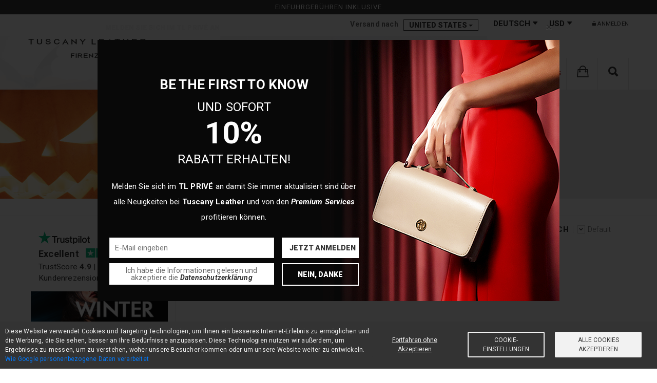

--- FILE ---
content_type: text/html; charset=UTF-8
request_url: https://www.tuscanyleather.it/de/black-halloween-days-grau
body_size: 10775
content:
<!DOCTYPE html>
<html lang="de">
<head><script>(function(w,i,g){w[g]=w[g]||[];if(typeof w[g].push=='function')w[g].push(i)})
(window,'GTM-M7342F9','google_tags_first_party');</script><script>(function(w,d,s,l){w[l]=w[l]||[];(function(){w[l].push(arguments);})('set', 'developer_id.dY2E1Nz', true);
		var f=d.getElementsByTagName(s)[0],
		j=d.createElement(s);j.async=true;j.src='/44oj/';
		f.parentNode.insertBefore(j,f);
		})(window,document,'script','dataLayer');</script> <meta charset="UTF-8">
<title>BLACK HALLOWEEN DAYS Grau Online Kaufen bei Tuscany Leather</title>
<meta name="description" content="BLACK HALLOWEEN DAYS Grau Entdecken Sie, wie Sie Ihre Tasche anpassen und machen es einzigartig. Online einkaufen und Geld sparen. 30-Tage Geld-Zurück-Garantie!"> <meta property="og:type" content="website">
<meta property="og:url" content="https://www.tuscanyleather.it/de/black-halloween-days-grau">
<meta property="og:title" content="BLACK HALLOWEEN DAYS Grau Online Kaufen bei Tuscany Leather">
<meta property="og:description" content="BLACK HALLOWEEN DAYS Grau Entdecken Sie, wie Sie Ihre Tasche anpassen und machen es einzigartig. Online einkaufen und Geld sparen. 30-Tage Geld-Zurück-Garantie!">
<meta property="og:image" content="https://cdn1.tuscanyleather.it/img/categories/ec8059dc2512eaac74dc4e11c620e974afef3209.jpg"> <base href="https://www.tuscanyleather.it"/>
<link rel="canonical" href="https://www.tuscanyleather.it/de/black-halloween-days"/> <link rel="alternate" hreflang="en" href="https://www.tuscanyleather.it/en/black-halloween-days-grey"/> <link rel="alternate" hreflang="de" href="https://www.tuscanyleather.it/de/black-halloween-days-grau"/> <link rel="alternate" hreflang="es" href="https://www.tuscanyleather.it/es/black-halloween-days-gris"/> <link rel="alternate" hreflang="it" href="https://www.tuscanyleather.it/it/black-halloween-days-grigio"/> <link rel="alternate" hreflang="fr" href="https://www.tuscanyleather.it/fr/black-halloween-days-gris"/> <link rel="alternate" hreflang="ru" href="https://www.tuscanyleather.it/ru/black-halloween-days-grey"/> <meta name="viewport" content="width=device-width, initial-scale=1, maximum-scale=5">
<meta name="HandheldFriendly" content="true"/> <meta name="author" content="Rossotoscana Srl"> <link rel="preconnect" href="https://cdnjs.cloudflare.com/">
<link rel="preconnect" href="https://rossotech.nyc3.cdn.digitaloceanspaces.com/">
<link rel="preconnect" href="https://cdn1.tuscanyleather.it/">
<link rel="preconnect" href="https://cdn2.tuscanyleather.it/">
<link rel="preconnect" href="https://cdn3.tuscanyleather.it/">
<link rel="preconnect" href="https://cdn4.tuscanyleather.it/">
<link rel="preconnect" href="https://www.googletagmanager.com/"> <link rel="shortcut icon" href="https://cdn2.tuscanyleather.it/favicon.ico"> <meta name="csrf-token" content="ce5KvuHKKBnJZbJj5LYxxvTXiX12Slb9kUoFXjwA"> <link rel="stylesheet" href="https://www.tuscanyleather.it/css/website_vendor.css?id=6f133142c5dd4e3b766c" type="text/css"/> <link rel="preload" as="style" onload="this.onload=null;this.rel='stylesheet'" href="//cdnjs.cloudflare.com/ajax/libs/ionicons/2.0.0/css/ionicons.min.css">
<link rel="preload" as="style" onload="this.onload=null;this.rel='stylesheet'" href="//cdnjs.cloudflare.com/ajax/libs/font-awesome/4.7.0/css/font-awesome.min.css"/>
<link rel="preload" as="style" onload="this.onload=null;this.rel='stylesheet'" href="//cdnjs.cloudflare.com/ajax/libs/hamburgers/1.1.3/hamburgers.min.css"> <link rel="stylesheet" href="https://www.tuscanyleather.it/css/website.css?id=de9dce427629d3b81ba3" type="text/css"/>
<link rel="stylesheet" href="https://www.tuscanyleather.it/css/mobile.css?id=e6a67abf44345490c165" type="text/css"/> <link rel="preload" as="style" onload="this.onload=null;this.rel='stylesheet'" href='https://fonts.googleapis.com/css?family=Roboto:400,100,100italic,300,300italic,400italic,500,500italic,700,700italic,900,900italic&display=swap'> <!--[if lt IE 9]>
<script src="https://www.tuscanyleather.it/assets/js/html5shiv.min.js"></script>
<script src="https://www.tuscanyleather.it/assets/js/respond.min.js"></script>
<script src="https://www.tuscanyleather.it/assets/js/es5-shim.min.js"></script><![endif]--> <script type="application/ld+json"> { "@context": "https://schema.org/", "@type": "ClothingStore", "image": "https://www.tuscanyleather.it/images/website/logo.png", "name": "Tuscany Leather", "url": "https://www.tuscanyleather.it", "priceRange": "$$$", "telephone": "+39 050 712485", "address" : { "@type": "PostalAddress", "streetAddress": "Via G. Galilei, 9/11", "addressLocality": "Crespina Lorenzana", "addressRegion": "PI", "postalCode": "56042", "addressCountry": "IT" }, "brand": { "@type": "Brand", "name": "Tuscany Leather" }, "aggregateRating": { "@type": "AggregateRating", "ratingValue": "4.9", "bestRating": "5", "ratingCount": "6413" } }
</script> <script> function getCookie(cname) { var name = cname + "="; var ca = document.cookie.split(';'); for (var i = 0; i < ca.length; i++) { var c = ca[i]; while (c.charAt(0) == ' ') { c = c.substring(1); } if (c.indexOf(name) == 0) { return c.substring(name.length, c.length); } } return ""; } let cookie_consent_level_unparsed = decodeURIComponent(getCookie('cookie_consent_level')); let cookie_consent_level = cookie_consent_level_unparsed ? JSON.parse(cookie_consent_level_unparsed) : {tracking: false, targeting: false}; window.dataLayer = window.dataLayer || []; function gtag() { dataLayer.push(arguments); } gtag('consent', 'default', { 'ad_storage': 'denied', 'analytics_storage': 'denied', 'ad_personalization': 'denied', 'ad_user_data': 'denied' }); let update_consent = {}; if(cookie_consent_level.tracking) { update_consent.analytics_storage = 'granted'; } if(cookie_consent_level.targeting) { update_consent.ad_storage = 'granted'; update_consent.ad_personalization = 'granted'; update_consent.ad_user_data = 'granted'; } gtag('consent', 'update', update_consent);
</script> <script type="text/plain" cookie-consent="tracking"> if(!cookie_consent_level.tracking) { gtag('consent', 'update', { 'analytics_storage': 'granted' }); window.dataLayer.push({ 'event': 'tracking-consent-updated' }); }
</script> <script type="text/plain" cookie-consent="targeting"> if(!cookie_consent_level.targeting) { gtag('consent', 'update', { 'ad_storage': 'granted', 'ad_personalization': 'granted', 'ad_user_data': 'granted' }); window.dataLayer.push({ 'event': 'targeting-consent-updated' }); }
</script> <script> gtag('set', { url_passthrough: true, user_email_sha256: '', user_email_md5: '', criteo_country_code: 'US', user_type: 'b2c' }) </script> <script> (function(w,d,s,l,i){w[l]=w[l]||[];w[l].push({'gtm.start': new Date().getTime(),event:'gtm.js'});var f=d.getElementsByTagName(s)[0], j=d.createElement(s),dl=l!='dataLayer'?'&l='+l:'';j.async=true;j.src= 'https://www.googletagmanager.com/gtm.js?id='+i+dl;f.parentNode.insertBefore(j,f); })(window,document,'script','dataLayer','GTM-M7342F9');
</script>
</head>
<body> <noscript> <iframe src="https://www.googletagmanager.com/ns.html?id=GTM-M7342F9" height="0" width="0" style="display:none;visibility:hidden"></iframe>
</noscript>
<div style="overflow: hidden;"> <div id="page"> <header> <div id="top_block" class="header"> <div v-if="!isMobile" class="header__free-rma-banner"> Einfuhrgebühren inklusive </div> <div v-cloak v-if="!isMobile && privacy_policy_updated" class=privacy-policy-updated-banner"> <div class="ppbanner-container"> <div class="text-center raw-padding-15"> <p> <i class="fa fa-menzu fa-info-circle"></i>&nbsp; <span>Wir haben die Datenschutzerklärung aktualisiert</span> </p> <button class="btn btn-xsm" onclick="window.events.$emit('open-privacy-modal');">lesen</button> <button class="btn btn-xsm active" v-on:click="confirmNewPrivacyPolicy">OK, danke</button> </div> </div> <div class="pp-banner-separator"></div> </div> <div class="header__mobile"> <div v-if="isMobile" class="header__mobile-menu "> <button aria-label="menu" class="hamburger hamburger--spring header__mobile-btn" @click.prevent="toggleMenu" :class="{ 'is-active' : mobileMenuOpen }"> <span class="hamburger-box"> <span class="hamburger-inner"></span> </span> </button> <a href="https://www.tuscanyleather.it/de"> <img src="https://cdn2.tuscanyleather.it/images/website/logo.png" alt="Tuscany Leather"/> </a> <div style="display: flex"> <div class="top_search_form"> <a href="javascript:void(0);" @click.prevent class="top_search_btn menu__text" aria-label="Suchen"> <i class="fa-2x ion-search"></i> </a> <form method="get" action="https://www.tuscanyleather.it/de/search" style="display: none"> <input type="text" name="q"/> </form> </div> <div style="display: inline;width: 63px;"> <menu-cart cart-url="https://www.tuscanyleather.it/de/cart" checkout-url="https://www.tuscanyleather.it/de/checkout" lang="de" is_reseller="" clear-cart=""> </menu-cart> </div> </div> </div> </div> <div class="header__menu" :class="{ 'header__menu--open' : mobileMenuOpen }"> <div class="header__top-bar" style="background-color: rgba(255,255,255,1);"> <div class="container"> <div class="header__config"> <div class="header__config-element header__config--shipping"> <label class="header__config--shipping-label" style="display: none;">Versand nach</label> <div class="header__config-select"> <select data-style="topinfo_select" class="country_sel country_sel_picker country_sel_desktop" data-live-search="true" data-size="15" data-width="fit" v-model="country" id="country_sel" autocomplete="off"> <option v-for="country in availableCountries" :value="country.iso_code_2" v-text="country.name"></option> </select> </div> <select class="form-control country_sel header__config-select--mobile" v-model="country" autocomplete="off"> <option v-for="country in availableCountries" :value="country.iso_code_2" v-text="country.name"> </option> </select> </div> <div class="header__config-element header__config--language"> <label class="header__config--language-label">Sprache</label> <div class="header__config-select"> <li class="menu__link" :class="{ 'menu__link--hidden' : (isMobile && !showMenu(1)) }" @click="openMenu(1)"> <div class="menu__text menu__text-header" :class="{ 'menu__text--open' : categoryOpen }"> Deutsch <i class="fa ion-arrow-down-b"></i> <i class="fa menu__link-arrow" :class="{ 'fa-angle-right' : !categoryOpen, 'fa-times': categoryOpen }"></i> </div> <ul class="menu__sub header__config-dropdown" :class="subMenuClass(1)"> <li @click.capture="capture"> <a href="https://www.tuscanyleather.it/en/black-halloween-days-grey"> English </a> </li> <li @click.capture="capture"> <a href="https://www.tuscanyleather.it/es/black-halloween-days-gris"> Español </a> </li> <li @click.capture="capture"> <a href="https://www.tuscanyleather.it/it/black-halloween-days-grigio"> Italiano </a> </li> <li @click.capture="capture"> <a href="https://www.tuscanyleather.it/fr/black-halloween-days-gris"> Français </a> </li> <li @click.capture="capture"> <a href="https://www.tuscanyleather.it/ru/black-halloween-days-grey"> Русский </a> </li> </ul> </li> </div> <select class="form-control language_sel header__config-select--mobile"> <option value="https://www.tuscanyleather.it/en/black-halloween-days-grey" > EN </option> <option value="https://www.tuscanyleather.it/de/black-halloween-days-grau" selected> DE </option> <option value="https://www.tuscanyleather.it/es/black-halloween-days-gris" > ES </option> <option value="https://www.tuscanyleather.it/it/black-halloween-days-grigio" > IT </option> <option value="https://www.tuscanyleather.it/fr/black-halloween-days-gris" > FR </option> <option value="https://www.tuscanyleather.it/ru/black-halloween-days-grey" > RU </option> </select> </div> <div class="header__config-element header__config--currency"> <label class="header__config--currency-label">Währung</label> <div class="header__config-select"> <li class="menu__link" :class="{ 'menu__link--hidden' : (isMobile && !showMenu(1)) }" @click="openMenu(1)"> <div class="menu__text menu__text-header" :class="{ 'menu__text--open' : categoryOpen }"> USD <i class="fa ion-arrow-down-b"></i> <i class="fa menu__link-arrow" :class="{ 'fa-angle-right' : !categoryOpen, 'fa-times': categoryOpen }"></i> </div> <ul class="menu__sub header__config-dropdown" :class="subMenuClass(1)"> <li v-for="currency in availableCurrencies" class="header__config-dropdown-value"> <a href="javascript:void(0);" v-text="currency.title" v-on:click="changeCurrency(currency.id)"></a> </li> </ul> </li> </div> <select class="form-control currency_sel header__config-select--mobile" v-model="actualCurrency"> <option v-for="currency in availableCurrencies" :value="currency.code" v-text="currency.title"></option> </select> </div> </div> <div class="header__login"> <ul> <li> <a href="javascript:void(0);" v-on:click="openLogin"> <i class="fa ion-ios-unlocked"></i> Anmelden </a> </li> </ul> </div> </div> </div> <div class="header__categories"> <div class="container"> <div class="logo"> <a href="https://www.tuscanyleather.it/de" style="position:relative;"> <img src="https://cdn2.tuscanyleather.it/images/website/LOGO_TL_2023.svg" alt="Tuscany Leather"/> </a> </div> <div class="menu"> <ul> <li class="menu__link" :class="{ 'menu__link--hidden' : (isMobile && !showMenu(1)) }" @click="openMenu(1)" > <a class="menu__text menu__text--black menu__text--prevent" href="https://www.tuscanyleather.it/de/ledertasche-damen" :class="{ 'menu__text--open' : categoryOpen }"> Damen <i class="fa menu__link-arrow" :class="{ 'fa-angle-right' : !categoryOpen, 'fa-times': categoryOpen }"></i> </a> <ul class="menu__sub" :class="subMenuClass(1)" > <li @click.capture="capture"> <a href="https://www.tuscanyleather.it/de/leder-handtaschen">Handtaschen</a> </li> <li @click.capture="capture"> <a href="https://www.tuscanyleather.it/de/schultertasche-damen">Schultertaschen</a> </li> <li @click.capture="capture"> <a href="https://www.tuscanyleather.it/de/lederrucksaecke-fur-damen">Rucksäcke</a> </li> <li @click.capture="capture"> <a href="https://www.tuscanyleather.it/de/brieftaschen-fuer-damen">Brieftaschen</a> </li> <li @click.capture="capture"> <a href="https://www.tuscanyleather.it/de/lederaccessoires-fuer-damen">Accessoires</a> </li> <li @click.capture="capture"> <a href="https://www.tuscanyleather.it/de/set-aus-leder-fur-damen">Set für Damen</a> </li> </ul> </li> <li class="menu__link" :class="{ 'menu__link--hidden' : (isMobile && !showMenu(2)) }" @click="openMenu(2)" > <a class="menu__text menu__text--black menu__text--prevent" href="https://www.tuscanyleather.it/de/herrentaschen" :class="{ 'menu__text--open' : categoryOpen }"> Herren <i class="fa menu__link-arrow" :class="{ 'fa-angle-right' : !categoryOpen, 'fa-times': categoryOpen }"></i> </a> <ul class="menu__sub" :class="subMenuClass(2)" > <li @click.capture="capture"> <a href="https://www.tuscanyleather.it/de/herrentaschen-aus-leder">Taschen</a> </li> <li @click.capture="capture"> <a href="https://www.tuscanyleather.it/de/brieftaschen-etuis">Brieftaschen &amp; Etuis</a> </li> <li @click.capture="capture"> <a href="https://www.tuscanyleather.it/de/herrenledergurtel">Gürtel</a> </li> <li @click.capture="capture"> <a href="https://www.tuscanyleather.it/de/lederaccessoires-fuer-herren">Accessoires</a> </li> </ul> </li> <li class="menu__link" :class="{ 'menu__link--hidden' : (isMobile && !showMenu(3)) }" @click="openMenu(3)" > <a class="menu__text menu__text--black menu__text--prevent" href="https://www.tuscanyleather.it/de/lederaktentaschen" :class="{ 'menu__text--open' : categoryOpen }"> Business <i class="fa menu__link-arrow" :class="{ 'fa-angle-right' : !categoryOpen, 'fa-times': categoryOpen }"></i> </a> <ul class="menu__sub" :class="subMenuClass(3)" > <li @click.capture="capture"> <a href="https://www.tuscanyleather.it/de/lederaktentaschen1">Aktentaschen</a> </li> <li @click.capture="capture"> <a href="https://www.tuscanyleather.it/de/notebooktaschen">Notebooktaschen</a> </li> <li @click.capture="capture"> <a href="https://www.tuscanyleather.it/de/konferenzmappen">Konferenzmappen</a> </li> <li @click.capture="capture"> <a href="https://www.tuscanyleather.it/de/arzttaschen-und-arztkoffer">Arzttaschen</a> </li> <li @click.capture="capture"> <a href="https://www.tuscanyleather.it/de/burolederaccessoires">Büro</a> </li> </ul> </li> <li class="menu__link" :class="{ 'menu__link--hidden' : (isMobile && !showMenu(4)) }" @click="openMenu(4)" > <a class="menu__text menu__text--black menu__text--prevent" href="https://www.tuscanyleather.it/de/freizeit" :class="{ 'menu__text--open' : categoryOpen }"> Freizeit <i class="fa menu__link-arrow" :class="{ 'fa-angle-right' : !categoryOpen, 'fa-times': categoryOpen }"></i> </a> <ul class="menu__sub" :class="subMenuClass(4)" > <li @click.capture="capture"> <a href="https://www.tuscanyleather.it/de/taschen-freizeit">Taschen FreeTime</a> </li> <li @click.capture="capture"> <a href="https://www.tuscanyleather.it/de/lederrucksaecke">Rucksäcke</a> </li> <li @click.capture="capture"> <a href="https://www.tuscanyleather.it/de/lederaccessoires-fuer-freizeit">Accessoires</a> </li> </ul> </li> <li class="menu__link" :class="{ 'menu__link--hidden' : (isMobile && !showMenu(5)) }" @click="openMenu(5)" > <a class="menu__text menu__text--black menu__text--prevent" href="https://www.tuscanyleather.it/de/reisegepaeck-aus-leder" :class="{ 'menu__text--open' : categoryOpen }"> Reisegepäck <i class="fa menu__link-arrow" :class="{ 'fa-angle-right' : !categoryOpen, 'fa-times': categoryOpen }"></i> </a> <ul class="menu__sub" :class="subMenuClass(5)" > <li @click.capture="capture"> <a href="https://www.tuscanyleather.it/de/lederreisetaschen">Reisetaschen</a> </li> <li @click.capture="capture"> <a href="https://www.tuscanyleather.it/de/trolleytaschen-aus-leder">Trolleytaschen</a> </li> <li @click.capture="capture"> <a href="https://www.tuscanyleather.it/de/kleidersaecke-aus-leder">Kleidersäcke</a> </li> <li @click.capture="capture"> <a href="https://www.tuscanyleather.it/de/reiseset-aus-leder">Reiseset</a> </li> <li @click.capture="capture"> <a href="https://www.tuscanyleather.it/de/reiseleder-accessoires">Accessoires</a> </li> </ul> </li> <li class="menu__link" :class="{ 'menu__link--hidden' : (isMobile && !showMenu(6)) }" @click="openMenu(6)" > <a class="menu__text menu__text--black menu__text--prevent" :class="{ 'menu__text--open' : categoryOpen }" href="https://www.tuscanyleather.it/de/kollektionen"> Kollektionen <i class="fa menu__link-arrow" :class="{ 'fa-angle-right' : !categoryOpen, 'fa-times': categoryOpen }"></i> </a> <ul class="menu__sub" :class="subMenuClass(6)"> <li @click.capture="capture"> <a href="https://www.tuscanyleather.it/de/collection/bloom-kollektion"> <img class="menu__sub-logo" src="https://cdn3.tuscanyleather.it/img/collections/logos/1540572560bloom_icon.png" alt="Bloom Kollektion Online Kaufen bei Tuscany Leather"> Bloom </a> </li> <li @click.capture="capture"> <a href="https://www.tuscanyleather.it/de/collection/venus-kollektion"> <img class="menu__sub-logo" src="https://cdn3.tuscanyleather.it/img/collections/logos/LOGO_VENUS.png" alt="Venus Kollektion Online Kaufen bei Tuscany Leather"> Venus </a> </li> <li @click.capture="capture"> <a href="https://www.tuscanyleather.it/de/collection/1st-class"> <img class="menu__sub-logo" src="https://cdn3.tuscanyleather.it/img/collections/logos/1stclass.png" alt="1st Class Kollektion Online Kaufen bei Tuscany Leather"> 1st Class </a> </li> <li @click.capture="capture"> <a href="https://www.tuscanyleather.it/de/collection/tl-keyluck"> <img class="menu__sub-logo" src="https://cdn3.tuscanyleather.it/img/collections/logos/tlkeyluck.png" alt="TL KeyLuck Kollektion Online Kaufen bei Tuscany Leather"> TL KeyLuck </a> </li> <li @click.capture="capture"> <a href="https://www.tuscanyleather.it/de/collection/tl-bags"> <img class="menu__sub-logo" src="https://cdn3.tuscanyleather.it/img/collections/logos/tlbags.png" alt="TL Bags Kollektion Online Kaufen bei Tuscany Leather"> TL Bags </a> </li> <li @click.capture="capture"> <a href="https://www.tuscanyleather.it/de/collection/tl-voyager"> <img class="menu__sub-logo" src="https://cdn3.tuscanyleather.it/img/collections/logos/tlvoyager.png" alt="TL Voyager Kollektion Online Kaufen bei Tuscany Leather"> TL Voyager </a> </li> <li @click.capture="capture"> <a href="https://www.tuscanyleather.it/de/collection/tl-classic"> <img class="menu__sub-logo" src="https://cdn3.tuscanyleather.it/img/collections/logos/tlclassic.png" alt="TL Classic Kollektion Online Kaufen bei Tuscany Leather"> TL Classic </a> </li> <li @click.capture="capture"> <a href="https://www.tuscanyleather.it/de/collection/traveller"> <img class="menu__sub-logo" src="https://cdn3.tuscanyleather.it/img/collections/logos/traveller.png" alt="Traveller Kollektion Online Kaufen bei Tuscany Leather"> Traveller </a> </li> <li @click.capture="capture"> <a href="https://www.tuscanyleather.it/de/collection/tl-care"> <img class="menu__sub-logo" src="https://cdn3.tuscanyleather.it/img/collections/logos/tlcare.png" alt="TL Care Online Kaufen bei Tuscany Leather"> TL Care </a> </li> </ul> </li> <li class="menu__link" :class="{ 'menu__link--hidden' : (isMobile && !showMenu(7)) }" @click="openMenu(7)" > <a class="menu__text menu__text--black menu__text--prevent" :class="{ 'menu__text--open' : categoryOpen }" href="https://www.tuscanyleather.it/de/fur-sie-ausgewahlt"> Für Sie ausgewählt <i class="fa menu__link-arrow" :class="{ 'fa-angle-right' : !categoryOpen, 'fa-times': categoryOpen }"></i> </a> <ul class="menu__sub" :class="subMenuClass(7)"> <li @click.capture="capture"> <a href="https://www.tuscanyleather.it/de/corporate-sale"> Corporate Sale </a> </li> <li @click.capture="capture"> <a href="https://www.tuscanyleather.it/de/for-her"> For her </a> </li> <li @click.capture="capture"> <a href="https://www.tuscanyleather.it/de/for-him"> For him </a> </li> <li @click.capture="capture"> <a href="https://www.tuscanyleather.it/de/matt-ledertaschen"> Mattes Ledertaschen </a> </li> <li @click.capture="capture"> <a href="https://www.tuscanyleather.it/de/damentaschen-personalisierung"> Damentaschen Personalisierung </a> </li> <li @click.capture="capture"> <a href="https://www.tuscanyleather.it/de/wildleder"> Wildleder </a> </li> </ul> </li> <li class="menu__link" :class="{ 'menu__link--hidden' : (isMobile && !showMenu(8)) }" @click="openMenu(8)" > <a class="menu__text menu__text--red menu__text--prevent" :class="{ 'menu__text--open' : categoryOpen }" href="https://www.tuscanyleather.it/de/promotions"> Promotions <i class="fa menu__link-arrow" :class="{ 'fa-angle-right' : !categoryOpen, 'fa-times': categoryOpen }"></i> </a> <ul class="menu__sub" :class="subMenuClass(8)"> <li @click.capture="capture"> <a href="https://www.tuscanyleather.it/de/exklusive-sets"> Exklusive Sets </a> </li> <li @click.capture="capture"> <a href="https://www.tuscanyleather.it/de/sonderangebote-bis-zu-60"> ANGEBOTE </a> </li> <li @click.capture="capture"> <a href="https://www.tuscanyleather.it/de/outlet-italienische-ledertaschen"> Outlet </a> </li> </ul> </li> <li class="menu__link menu__link--cart" style="width: 61px;"> <menu-cart cart-url="https://www.tuscanyleather.it/de/cart" checkout-url="https://www.tuscanyleather.it/de/checkout" lang="de" is_reseller="" clear-cart="" ></menu-cart> </li> <li class="menu__link menu__link--search" style="width: 61px;" :class="{ 'menu__link--hidden' : mobileMenuOpen }"> <search-website placeholder="Suchen" site-url="https://www.tuscanyleather.it/de/search" search-for="You searched for:" no-data="OH NEIN! DEINE SUCHE ERGAB LEIDER KEINEN TREFFER." categories-name="Kategorien" collections-name="Sammlungen" webpages-name="Seiten" specials-name="Förderungen" products-name="Produkte" > </search-website> </li> </ul> </div> </div> </div> </div>
</div> <div class="modal fade website_modal" id="delete_cart_confirm" role="dialog" aria-labelledby="delete_cart_confirm" aria-hidden="true" data-backdrop="static" data-keyboard="false"> </div> </header> <main> <section class="breadcrumb parallax men margbot15" style="background-position: 50% 0;background-image: url(https://cdn1.tuscanyleather.it/img/categories/ec8059dc2512eaac74dc4e11c620e974afef3209.jpg);"> <div class="container"> <h1> <span class="breadcrumb-title">BLACK HALLOWEEN DAYS</span> <span class="breadcrumb-p_color_label p_color_label">Farbe Grau</span> </h1> </div> </section> <div class="tovar_details_wrapper clearfix"> <div class="breadcrumb-container"> <ol class="breadcrumb-list "> <li> <a href="https://www.tuscanyleather.it/de"><span>Home</span></a> </li> <li> <a href="https://www.tuscanyleather.it/de/fur-sie-ausgewahlt"><span>Für Sie ausgewählt</span></a> </li> <li> <a href="https://www.tuscanyleather.it/de/black-halloween-days"><span>BLACK HALLOWEEN DAYS</span></a> </li> <li> <span>Grau</span> </li> </ol> </div> </div> <section id="product_grid" class="shop"> <div class="container"> <div class="row"> <div class="sidebar col-lg-3 col-md-3 col-sm-3">
<div class="trustpilot-tl" style="padding: 15px;"> <a href="https://www.trustpilot.com/review/www.tuscanyleather.it" target="_blank" rel="noopener"> <div style="margin-bottom: 8px;"> <img src="https://cdn1.tuscanyleather.it/images/trustpilot_logo.svg" alt="Trustpilot" style="height: auto; width: 100px;"> </div> <div style="margin-bottom: 2px;"> <span style="font-weight: bold; font-size: 1.3em;">Excellent</span> <img src="//images-static.trustpilot.com/api/stars/5/star.svg" alt="Trustpilot" style="height: auto; width: 100px;margin-left: 10px;"> </div> <div> <span style="font-size: 1.1em;"> TrustScore <b>4.9</b> | <b>6413</b> Kundenrezensionen</span> </div> </a> </div> <div class="widget"> <a href="https://www.tuscanyleather.it/de/sonderangebote-bis-zu-60"> <img src="https://cdn1.tuscanyleather.it/storage/media/cms/129009/de-widget-winter-sale-2026.png" alt="Bis zu 50% Rabatt! Winterschlussverkauf" /> </a> </div> <br /> <div class="sidebar_video" data-appear-top-offset='-100'> <a href="https://www.tuscanyleather.it/de/unser-taschenstil"> <video src="https://cdn1.tuscanyleather.it/storage/media/cms/112105/tipologia-borse-video-nobackground.mp4" preload="auto" autoplay loop muted poster="https://cdn1.tuscanyleather.it/storage/media/cms/112106/tipologia-borse-video-nobackground.jpg" width="100%"> </video> <span class="sidebar_video_title" style="text-align:right !important;font-size:1.7rem !important;line-height:25px !important;top:3% !important;right:5% !important; bottom: 7% !important;text-shadow:none !important;">UNSER<br /> <b>TASCHENSTIL</b></span> <span class="sidebar_video_button" style="width:118px !important;height:34px !important; font-size:12px !important;padding:6px !important;">WÄHLE DEIN <i class="fa fa-caret-right"></i></span> </a> </div> <div class="sidebar__item sidebar__item--newsletter"> <div class="sidebar__newsletter"> <h3 class="sidebar__title">TL Privé</h3> <h4>Anmelden und 10% Rabatt erhalten</h4> <form id="newsletter-sidebar" class="sidebar__newsletter-form" action="javascript:void(0);" method="POST" @submit.prevent="newsletterSubscribe"> <input v-if="success_message==''" type="email" name="newsletter" v-model="email" placeholder="E-Mail eingeben" required> <p v-if="error_message!=''" class="nl-box text-danger no-margin no-padding" v-text="error_message"></p> <input v-if="success_message==''" class="btn newsletter_btn" type="submit" value="Jetzt anmelden"> <div style="position:absolute; left:-9999px; opacity:0"> <input type="text" name="azienda_website" v-model="azienda_website"> </div> </form> <div class="sidebar-ppolicy"> Ich habe die Informationen gelesen und akzeptiere die <a class="text-link text-bold pointer" onclick="window.events.$emit('open-privacy-modal');"> Datenschutzerklärung</a> </div> </div> </div> <div class="widget"> <a href="https://www.tuscanyleather.it/de/neue-lederaktentaschen-ledertaschen-lederreisetaschen"> <img src="https://cdn1.tuscanyleather.it/storage/media/cms/61669/widget-new-arrivals-de.png" alt="Entdecken Sie Die Neuheiten" /> </a> </div> </div> <div id="shop_block_page" class="col-lg-9 col-sm-9"> <div class="products"> <div class="row"> <div class="sorting_options"> <div class="col-md-8 col-xs-12 grid_copy text-left"> <h2>BLACK HALLOWEEN DAYS Farbe Grau : -25% AUF ALLES!</h2> </div> <div class="product_sort col-xs-4 text-left pull-right"> <p>Sortiere nach</p> <select class="sorting_select basic"> <option value="https://www.tuscanyleather.it/de/black-halloween-days-grau" > Default </option> <option value="https://www.tuscanyleather.it/de/black-halloween-days-grau?sort=price" > Preis </option> <option value="https://www.tuscanyleather.it/de/black-halloween-days-grau?sort=name" > Name </option> </select> </div> </div> </div> <div class="row"> <div style="padding: 20px;"> <h3>Leider wurden keine Artikel gefunden!</h3> </div> </div> </div>
</div>
<div class="row raw-padding-10"> <div class="col-xs-12"> <div class="col-xs-12 bottom_grid_copy raw-padding-top-15"> </div> </div>
</div> </div> </div> </section> </main> <footer> <div class="container" data-animated='fadeInUp' id="footer-container"> <div class="row"> <div class="col-lg-3 col-md-6 col-ss-12 padbot30"> <h4>Tuscany Leather</h4> <ul class="foot_menu raw-margin-top-10"> <li><a href="https://www.tuscanyleather.it/de/unternehmen"> Das Unternehmen</a></li> <li><a href="https://www.tuscanyleather.it/de/tradition">Tradition</a></li> <li><a href="https://www.tuscanyleather.it/de/nachhaltigkeit">Nachhaltigkeit</a></li> <li><a href="https://www.tuscanyleather.it/de/hergestellt-in-der-toskana">Hergestellt in der Toskana von lokalen Handwerkern</a></li> <li><a href="https://www.tuscanyleather.it/de/authentisches-produkt">Authentisches Produkt</a></li> <li><a href="https://www.tuscanyleather.it/de/tlkeyluck">TL KEYLUCK: Entdecken Sie unseren Seele und unsere Tradition</a></li> <li><a href="https://www.tuscanyleather.it/de/kundenneinungen">Kundenneinungen</a></li> <li><a href="https://www.tuscanyleather.it/de/werden-sie-partner">Werden sie partner</a></li> <li><a href="https://www.tuscanyleather.it/de/betriebsgeschenke-produkte-corporate-sale">BETRIEBSGESCHENKE UND PRODUKTE: Entdecken Sie den Corporate sale</a></li> <li><a href="https://www.tuscanyleather.it/de/tuscany-leather-world">Arbeite mit uns</a></li> </ul> </div> <div class="col-lg-3 col-md-6 col-ss-12 padbot30"> <h4>top collection</h4> <ul class="foot_menu raw-margin-top-10"> <li><a href="https://www.tuscanyleather.it/de/collection/bloom-kollektion">Bloom</a></li> <li><a href="https://www.tuscanyleather.it/de/collection/venus-kollektion">Venus</a></li> <li><a href="https://www.tuscanyleather.it/de/collection/1st-class">1st Class</a></li> <li><a href="https://www.tuscanyleather.it/de/collection/tl-keyluck">TL KeyLuck</a></li> <li><a href="https://www.tuscanyleather.it/de/collection/tl-bags">TL Bags</a></li> <li><a href="https://www.tuscanyleather.it/de/collection/tl-voyager">TL Voyager</a></li> <li><a href="https://www.tuscanyleather.it/de/collection/tl-classic">TL Classic</a></li> <li><a href="https://www.tuscanyleather.it/de/collection/traveller">Traveller</a></li> <li><a href="https://www.tuscanyleather.it/de/collection/tl-care">TL Care</a></li> </ul> </div> <div class="col-lg-2 col-md-6 col-ss-12 padbot30"> <h4>HILFE &amp; INFORMATIONEN</h4> <ul class="foot_menu raw-margin-top-10"> <li><a href="https://www.tuscanyleather.it/de/lieferbedingungen">Lieferbedingungen</a></li> <li><a href="https://www.tuscanyleather.it/de/zahlungen-sicherheitsgarantie">Zahlungen und Sicherheitsgarantie | Kaufen Sie online bei Tuscany Leather</a></li> <li><a href="https://www.tuscanyleather.it/de/garantie">Garantie</a></li> <li><a href="https://www.tuscanyleather.it/de/einfache-ruckgabe">Einfache Rückgabe</a></li> <li><a href="https://www.tuscanyleather.it/de/agb">AGB</a></li> <li class="text-bold raw-margin-top-10"> <h4><i class="fa fa-envelope-o"></i> <a style="color: #555;" href="https://www.tuscanyleather.it/de/kontakt">Kontakt</a></h4></li> </ul> </div> <div class="respond_clear_480"></div> <div class="col-lg-4 col-md-6 col-ss-12 padbot30 foot-nl"> <h4>TL Privé</h4> <form id="newsletter-box" class="newsletter_form clearfix" action="javascript:void(0);" method="POST" @submit.prevent="newsletterSubscribe"> <div class="row" v-if="success_message==''"> <h3 class="no-margin no-padding "> <label for="newsletter"> Anmelden und 10% Rabatt erhalten </label> </h3> <input class="col-xs-12" type="email" name="newsletter" id="newsletter" v-model="email" placeholder="E-Mail eingeben" required> <input class="btn newsletter_btn" type="submit" style="float: left;" :disabled="submitting" value="Jetzt anmelden"> </div> <div v-else> <p class="nl-box text-success text-bold no-margin no-padding" v-text="success_message"></p> </div> <div> Ich habe die Informationen gelesen und akzeptiere die <a class="text-link text-bold pointer" onclick="window.events.$emit('open-privacy-modal');"> Datenschutzerklärung</a> </div> <div class="row nl-box-row"> <p v-if="error_message!=''" class="nl-box text-danger no-margin no-padding" v-text="error_message"></p> </div> <div style="position:absolute; left:-9999px; opacity:0"> <input type="text" name="azienda_website" v-model="azienda_website"> </div> </form> <div class="social"> <span>Follow Us</span> <a target="_blank" rel="noopener" aria-label="Facebook" href="https://www.facebook.com/tuscanyleatherofficial"> <i class="fa fa-facebook"></i> </a> <a target="_blank" rel="noopener" aria-label="Pinterest" href="https://it.pinterest.com/tuscanyleather"> <i class="fa fa-pinterest-square"></i> </a> <a target="_blank" rel="noopener" aria-label="Instagram" href="https://www.instagram.com/tuscanyleatherofficial/"> <i class="fa fa-instagram"></i> </a> <a target="_blank" rel="noopener" aria-label="Youtube" href="https://www.youtube.com/c/TuscanyleatherIt"> <i class="fa fa-youtube"></i> </a> </div> </div> </div> </div> <div class="copyright" style="padding: 30px 0; background-color: #222222;"> <div class="container clearfix"> <div class="trustpilot-widget" data-locale="en-US" data-template-id="53aa8912dec7e10d38f59f36" data-businessunit-id="46db50ab0000640005011519" data-style-height="140px" data-style-width="100%" data-theme="dark" data-stars="5" data-review-languages="en" data-no-reviews="hide" data-scroll-to-list="true" data-allow-robots="true"> <a href="https://www.trustpilot.com/review/www.tuscanyleather.it" target="_blank" rel="noopener">Trustpilot</a> </div> </div> </div> <div class="copyright"> <div class="container clearfix"> <div class="row"> <div class="copyright_inf col-xs-12 col-sm-5 text-left"> <span>Copyright 2004-2026 Rossotoscana srl - VAT number: IT01838300505</span> </div> <div class="powered_by col-xs-12 col-sm-2 text-center raw-margin-top-10"> <a href="https://rossotech.it" style="margin:auto;"> <img src="https://www.tuscanyleather.it/images/website/powered-by-rossotech.png" width="100" style="display: inline;float: none;" alt="powered by Rossotech"> </a> </div> <div class="policy_inf col-xs-12 col-sm-5 text-right "> <a href="https://www.tuscanyleather.it/de/cookie-policy">Cookie Policy</a> <a href="https://www.tuscanyleather.it/de/rechtliche-hinweise">Rechtliche Hinweise</a> <a href="https://www.tuscanyleather.it/de/privacy-policy">Datenschutz</a> <a href="https://www.tuscanyleather.it/de/kontakt">Kontakt</a> <a class="back_top" href="javascript:void(0);">Back to Top <i class="fa fa-angle-up"></i></a> </div> </div> </div>
</div> </footer> </div>
</div> <script> window.Laravel = { csrfToken: 'ce5KvuHKKBnJZbJj5LYxxvTXiX12Slb9kUoFXjwA', ajaxLang: 'de', ajaxCountryId: '223', ajaxCurrencyId: '1', isRobot: false, skipCDN: false, multiplier: parseInt(10), highLoad: false, }; window.AmazonPay = { enabled: 0, merchant_id: 'A1Z6GCYJEQ6K8J', client_id: 'amzn1.application-oa2-client.0d45ccf1b88747919eb066588d976396', return_url: 'https://www.tuscanyleather.it/de/amazon-pay', widget_loaded: false, widgets_url: 'https://static-eu.payments-amazon.com/OffAmazonPayments/de/lpa/js/Widgets.js' }; window.PayPal = { enabled: 1 }; window.ScalaPay = { enabled: 0, ranges: {"min_amount":0,"max_amount":0} }; window.Satispay = { enabled: 0, }; window.privacy_policy_version = '1.0'; </script> <script src="//cdnjs.cloudflare.com/ajax/libs/vue/2.6.11/vue.min.js"></script>
<script src="//cdnjs.cloudflare.com/ajax/libs/lodash.js/4.17.19/lodash.min.js"></script>
<script src="//cdnjs.cloudflare.com/ajax/libs/jquery/3.5.1/jquery.min.js"></script>
<script src="//cdnjs.cloudflare.com/ajax/libs/jquery-migrate/3.3.1/jquery-migrate.min.js"></script> <script src="//cdnjs.cloudflare.com/ajax/libs/async/2.3.0/async.min.js"></script> <script src="//cdnjs.cloudflare.com/ajax/libs/twitter-bootstrap/3.3.4/js/bootstrap.min.js"></script>
<script src="//cdnjs.cloudflare.com/ajax/libs/bootstrap-select/1.13.18/js/bootstrap-select.min.js"></script>
<script src="//cdnjs.cloudflare.com/ajax/libs/hammer.js/2.0.8/hammer.min.js"></script> <script type="text/javascript" src="//widget.trustpilot.com/bootstrap/v5/tp.widget.bootstrap.min.js" defer></script> <script src="https://www.paypal.com/sdk/js?client-id=ARDL-MyMP3_Bar80eFz_qntwAsf8HNiYDCRwiBjcOfaY85HA_An15ueB2oU-mOablqXgY0pwSB5oglAX&currency=EUR&components=buttons,messages&enable-funding=paylater"></script> <script type="text/javascript" src="https://www.tuscanyleather.it/js/website_vendor.js?id=32f8cd8923a67fadec20" charset="UTF-8"></script>
<script type="text/javascript" src="https://www.tuscanyleather.it/js/website.js?id=53a191c39603e9efd6b4"></script> <script> if (top != self) top.location.replace(self.location.href); $(document).on('hidden.bs.modal', function (event) { if ($('.modal:visible').length) { $('body').addClass('modal-open'); } }); window.loadVisibleImages(); </script> <script> new Vue({ el: '#delete_cart_confirm', data: function () { return {} }, methods: { emptyCartConfirmed: function () { Products.emptyCart(() => { window.location.reload(); }); }, } }); </script> <script> function openmodals() { var modalToOpen = ''; if (!window.cookie_functions.checkNumericCookie('modal_27')) { modalToOpen = setTimeout(show27Modal, 1000); } else if (!window.cookie_functions.checkNumericCookie('modal_183')) { modalToOpen = setTimeout(show183Modal, 2000); } } function show27Modal() { $('#27-modal').modal('show'); if ($('#modal-login').is(':visible')) { return true; } $('#newsletter-modal').modal('show'); window.cookie_functions.setCookie('modal_27', '1', 1); } function show183Modal() { $('#183-modal').modal('show'); window.cookie_functions.setCookie('modal_183', '1', 1); } $(document).ready(function () { $('#183-modal-button').click(function () { $('#183-modal').modal('hide'); window.cookie_functions.setCookie('modal_183', '1', 1); }); $('.183-modal-button-close').click(function () { $('#183-modal').modal('hide'); window.cookie_functions.setCookie('modal_183', '1', 1); openmodals(); }); }); openmodals(); </script> <script> new Vue({ mixins: [window.ProductsGrid, window.NewsletterBox, window.ProductGridBox], el: '#product_grid', data: function () { return { gaList: 'BLACK HALLOWEEN DAYS', } } });
</script> <script type="application/ld+json"> { "@context": "http://schema.org", "@type": "BreadcrumbList", "itemListElement": [ { "@type": "ListItem", "position": 1, "name": "Home", "item": "https://www.tuscanyleather.it/de" } , { "@type": "ListItem", "position": 2, "name": "Für Sie ausgewählt", "item": "https://www.tuscanyleather.it/de/fur-sie-ausgewahlt" } , { "@type": "ListItem", "position": 3, "name": "BLACK HALLOWEEN DAYS", "item": "https://www.tuscanyleather.it/de/black-halloween-days" } , { "@type": "ListItem", "position": 4, "name": "Grau", "item": "https://www.tuscanyleather.it/de/black-halloween-days-grau" } ] }
</script>
<div id="modals"> <login-modal v-if="show['login']" :params="params"></login-modal> <newsletter-modal event-label="TLPRIVE" inline-template> <div id="newsletter-modal" class="modal fade" tabindex="-1" role="dialog" aria-hidden="true" data-backdrop="static"> <div class="modal-dialog modal-lg" v-if="!subscribed"> <div class="183-modal">
<div class="modal-header"><button class="close" data-dismiss="modal" type="button">×</button>
<h4 class="modal-title">
MELDEN SIE SICH IM TL PRIVÉ AN
</h4>
</div>
<div class="modal-body newsletter__body" style="background-image: url('https://cdn1.tuscanyleather.it/storage/media/cms/129080/tuscany-leather-modal-iscrizione-tlprive.png');">
<div class="row">
<div class="col-sm-7">
<div class="newsletter__left">
<h3 class="newsletter__left--main" style="color:#fff;">BE THE FIRST TO KNOW</h3>
<p class="newsletter__left--sub" style="color:#fff;">
UND SOFORT
<span style="font-size:60px;color:#fff;margin:25px 0 25px 0;"><b>10%</b></span>
RABATT ERHALTEN!
</p>
<p class="newsletter__left--copy">
<span style="padding-left:0;color:#fff;">Melden Sie sich im <b>TL PRIVÉ</b> an damit Sie immer aktualisiert sind über alle Neuigkeiten bei <b>Tuscany Leather</b> und von den <b><i>Premium Services</i></b> profitieren können.</span>
</p>
<form class="newsletter__form" @submit.prevent="subscribe(false, 'TLPRIVE')">
<div class="newsletter__input">
<input type="email" class="newsletter__email" v-model="email"
placeholder="E-Mail eingeben" ref="emailInput" v-focus required />
<span v-text="error_message" class="newsletter__error"></span>
<div class="modal-ppolicy" style="background-color:#fff !important;">
<span>
Ich habe die Informationen gelesen und akzeptiere die
</span>
<a class="text-link text-bold pointer" style="color:#fff" onclick="window.events.$emit('open-privacy-modal');">
<span style="color:#333;">
Datenschutzerklärung
</span>
</a>
</div>
</div>
<div class="newsletter__buttons">
<div class="btn-group">
<input type="submit" class="btn newsletter__buttons-subscribe" style="background-color:#fff !important;color:#333!important;" value="JETZT ANMELDEN" />
</div>
<div class="btn-group">
<input type="button" class="btn newsletter__buttons-no-thanks" data-dismiss="modal" aria-label="Close" value="NEIN, DANKE" style="color:#fff;border: 2px solid #fff;" />
</div>
</div>
</form>
</div>
</div>
</div>
</div>
</div> </div> <div class="modal-dialog modal-lg" v-else> <div class="modal-content"> <div> <div class="27-modal"><button class="close" data-dismiss="modal" type="button" style="padding-right: 10px;!important">×</button>
<h4 class="modal-title" style="padding-left: 10px;!important">Willkommen in TL PRIVÉ</h4>
</div>
<div class="modal-body" style="text-align:center;min-height:400px;padding:5% 2% 0 2%;
line-height:30px;
font-weight:normal;
background-image:url('https://cdn1.tuscanyleather.it/storage/media/cms/129080/tuscany-leather-modal-iscrizione-tlprive.png');
background-position:left;
background-repeat:no-repeat;
background-color:#fafafa;
border:solid #ededed;
border-width: 0;
font-family:Roboto;">
<div class="col-lg-6 col-md-6 col-sm-6 padbot60 cms_description">
<h3 style="color:#fff;">DANKE FÜR IHRE ANMELDUNG BEI <b>TL PRIVÉ</b></h3>
<span style="color:#fff;font-size:16px;padding-left:0;text-transform:uppercase;line-height:26px;">Nutzen Se Ihren <b>Willkommens-Gutschein von 10% Rabatt</b></span>
<p style="color:#fff;border:2px dashed #fff;padding:2px;width: 200px;margin: 30px auto;"><strong>TLPRIVE</strong></p> <a data-dismiss="modal" href="#" style="font-size:15px;text-decoration:none;color:#333;font-weight:bold;background-color:#fff;padding:15px;text-transform:uppercase;"> JETZT GUTSCHEIN 10% RABATT VERWENDEN ></a></div>
</div> </div> </div> </div> </div> </newsletter-modal> <add-to-cart-modal v-if="show['addedToCart']" :params="params" cart-url="https://www.tuscanyleather.it/de/cart" checkout-url="https://www.tuscanyleather.it/de/checkout"></add-to-cart-modal> <return-flat-rma-info-modal v-if="show['flatRma']" :params="params"></return-flat-rma-info-modal> <gift-modal v-if="show['gift']" :params="params"></gift-modal> <customization-modal v-if="show['customization']" :params="params"></customization-modal> <customization-info-modal v-if="show['customizationInfo']" :params="params"></customization-info-modal> <gift-info-modal v-if="show['giftInfo']" :params="params"></gift-info-modal> <size-info-modal v-if="show['sizeInfo']" :params="params"></size-info-modal> <privacy-modal v-if="show['privacy']" :params="params"></privacy-modal> <your-gift-preview-modal v-if="show['yourGiftPreview']" :params="params"></your-gift-preview-modal>
</div> <script> new Vue({ el: '#modals', mixins: [modals] }); window.vue_instances.cart = new Vue({ el: '#top_block', mixins: [Login], data: function () { return { actualCurrency: 'USD', actualAccount: { }, country: 'US', lang: 'de', freeRmaBanner: "Einfuhrgebühren inklusive", privacy_policy_updated: false, url: 'https://www.tuscanyleather.it/de/black-halloween-days-grau', hasGiftCard: 0 } } }); new Vue({ el: '#footer-container', mixins: [window.NewsletterBox], }); </script> <script defer src="https://static.cloudflareinsights.com/beacon.min.js/vcd15cbe7772f49c399c6a5babf22c1241717689176015" integrity="sha512-ZpsOmlRQV6y907TI0dKBHq9Md29nnaEIPlkf84rnaERnq6zvWvPUqr2ft8M1aS28oN72PdrCzSjY4U6VaAw1EQ==" data-cf-beacon='{"version":"2024.11.0","token":"49c5d78777314efbb7c855a42a351a70","server_timing":{"name":{"cfCacheStatus":true,"cfEdge":true,"cfExtPri":true,"cfL4":true,"cfOrigin":true,"cfSpeedBrain":true},"location_startswith":null}}' crossorigin="anonymous"></script>
</body>
</html>


--- FILE ---
content_type: application/javascript; charset=utf-8
request_url: https://www.tuscanyleather.it/js/website.js?id=53a191c39603e9efd6b4
body_size: 93659
content:
!function(t){var e={};function i(n){if(e[n])return e[n].exports;var r=e[n]={i:n,l:!1,exports:{}};return t[n].call(r.exports,r,r.exports,i),r.l=!0,r.exports}i.m=t,i.c=e,i.d=function(t,e,n){i.o(t,e)||Object.defineProperty(t,e,{enumerable:!0,get:n})},i.r=function(t){"undefined"!=typeof Symbol&&Symbol.toStringTag&&Object.defineProperty(t,Symbol.toStringTag,{value:"Module"}),Object.defineProperty(t,"__esModule",{value:!0})},i.t=function(t,e){if(1&e&&(t=i(t)),8&e)return t;if(4&e&&"object"==typeof t&&t&&t.__esModule)return t;var n=Object.create(null);if(i.r(n),Object.defineProperty(n,"default",{enumerable:!0,value:t}),2&e&&"string"!=typeof t)for(var r in t)i.d(n,r,function(e){return t[e]}.bind(null,r));return n},i.n=function(t){var e=t&&t.__esModule?function(){return t.default}:function(){return t};return i.d(e,"a",e),e},i.o=function(t,e){return Object.prototype.hasOwnProperty.call(t,e)},i.p="/",i(i.s=3)}({"+xSj":function(t,e,i){"use strict";i("/PLC")},"/MvQ":function(t,e,i){(t.exports=i("I1BE")(!1)).push([t.i,".fade-enter-active,.fade-leave-active{transition:opacity .5s}.fade-enter,.fade-leave-to{opacity:0}",""])},"/PLC":function(t,e,i){var n=i("TUJp");"string"==typeof n&&(n=[[t.i,n,""]]);i("aET+")(n,{hmr:!0,transform:void 0,insertInto:void 0}),n.locals&&(t.exports=n.locals)},0:function(t,e){},"0jNN":function(t,e,i){"use strict";var n=i("sxOR"),r=Object.prototype.hasOwnProperty,o=Array.isArray,a=function(){for(var t=[],e=0;e<256;++e)t.push("%"+((e<16?"0":"")+e.toString(16)).toUpperCase());return t}(),s=function(t,e){for(var i=e&&e.plainObjects?Object.create(null):{},n=0;n<t.length;++n)void 0!==t[n]&&(i[n]=t[n]);return i};t.exports={arrayToObject:s,assign:function(t,e){return Object.keys(e).reduce(function(t,i){return t[i]=e[i],t},t)},combine:function(t,e){return[].concat(t,e)},compact:function(t){for(var e=[{obj:{o:t},prop:"o"}],i=[],n=0;n<e.length;++n)for(var r=e[n],a=r.obj[r.prop],s=Object.keys(a),u=0;u<s.length;++u){var c=s[u],l=a[c];"object"==typeof l&&null!==l&&-1===i.indexOf(l)&&(e.push({obj:a,prop:c}),i.push(l))}return function(t){for(;t.length>1;){var e=t.pop(),i=e.obj[e.prop];if(o(i)){for(var n=[],r=0;r<i.length;++r)void 0!==i[r]&&n.push(i[r]);e.obj[e.prop]=n}}}(e),t},decode:function(t,e,i){var n=t.replace(/\+/g," ");if("iso-8859-1"===i)return n.replace(/%[0-9a-f]{2}/gi,unescape);try{return decodeURIComponent(n)}catch(t){return n}},encode:function(t,e,i,r,o){if(0===t.length)return t;var s=t;if("symbol"==typeof t?s=Symbol.prototype.toString.call(t):"string"!=typeof t&&(s=String(t)),"iso-8859-1"===i)return escape(s).replace(/%u[0-9a-f]{4}/gi,function(t){return"%26%23"+parseInt(t.slice(2),16)+"%3B"});for(var u="",c=0;c<s.length;++c){var l=s.charCodeAt(c);45===l||46===l||95===l||126===l||l>=48&&l<=57||l>=65&&l<=90||l>=97&&l<=122||o===n.RFC1738&&(40===l||41===l)?u+=s.charAt(c):l<128?u+=a[l]:l<2048?u+=a[192|l>>6]+a[128|63&l]:l<55296||l>=57344?u+=a[224|l>>12]+a[128|l>>6&63]+a[128|63&l]:(c+=1,l=65536+((1023&l)<<10|1023&s.charCodeAt(c)),u+=a[240|l>>18]+a[128|l>>12&63]+a[128|l>>6&63]+a[128|63&l])}return u},isBuffer:function(t){return!(!t||"object"!=typeof t||!(t.constructor&&t.constructor.isBuffer&&t.constructor.isBuffer(t)))},isRegExp:function(t){return"[object RegExp]"===Object.prototype.toString.call(t)},maybeMap:function(t,e){if(o(t)){for(var i=[],n=0;n<t.length;n+=1)i.push(e(t[n]));return i}return e(t)},merge:function t(e,i,n){if(!i)return e;if("object"!=typeof i){if(o(e))e.push(i);else{if(!e||"object"!=typeof e)return[e,i];(n&&(n.plainObjects||n.allowPrototypes)||!r.call(Object.prototype,i))&&(e[i]=!0)}return e}if(!e||"object"!=typeof e)return[e].concat(i);var a=e;return o(e)&&!o(i)&&(a=s(e,n)),o(e)&&o(i)?(i.forEach(function(i,o){if(r.call(e,o)){var a=e[o];a&&"object"==typeof a&&i&&"object"==typeof i?e[o]=t(a,i,n):e.push(i)}else e[o]=i}),e):Object.keys(i).reduce(function(e,o){var a=i[o];return r.call(e,o)?e[o]=t(e[o],a,n):e[o]=a,e},a)}}},"22Du":function(t,e,i){(t.exports=i("I1BE")(!1)).push([t.i,'.switch[data-v-4adb93fc]{position:relative;display:inline-block;width:50px;height:25px}.switch input[data-v-4adb93fc]{opacity:0;width:0;height:0}.switch label[data-v-4adb93fc]{position:absolute;cursor:pointer;background-color:#ccc;border-radius:25px;width:100%;height:100%;transition:background-color .3s}.switch label[data-v-4adb93fc]:before{content:"";position:absolute;background-color:#fff;border-radius:50%;width:21px;height:21px;top:2px;left:2px;transition:transform .3s}.switch input:checked+label[data-v-4adb93fc]{background-color:#007bff}.switch input:checked+label[data-v-4adb93fc]:before{transform:translateX(25px);color:transparent}',""])},"2SVd":function(t,e,i){"use strict";t.exports=function(t){return/^([a-z][a-z\d\+\-\.]*:)?\/\//i.test(t)}},3:function(t,e,i){t.exports=i("yfPz")},"5T26":function(t,e,i){(t.exports=i("I1BE")(!1)).push([t.i,"#message{margin-top:6px;line-height:1.55rem;position:relative;top:-2px;text-align:center}",""])},"5oMp":function(t,e,i){"use strict";t.exports=function(t,e){return e?t.replace(/\/+$/,"")+"/"+e.replace(/^\/+/,""):t}},"61OL":function(t,e,i){"use strict";i.r(e);var n={props:["siteUrl","placeholder","searchFor","noData","categoriesName","collectionsName","specialsName","productsName","webpagesName"],data:function(){return{searchToggleProduct:!1,searchingProduct:!1,searchQueryProduct:"",searchResultProduct:"dry",timer:0,no_data:"",products:"",sku:"",ean:"",items:"",website_pages:"",categories:"",collections:"",others:"",background_style:{background:"rgba(255,255,255, 0.9)",width:"100%",height:"100%",position:"fixed",left:0},ga_list:"ajax_search",searchActive:!1,closeSearchTimer:null,previousRequest:null,cancelTokenSource:axios.CancelToken.source()}},computed:{bodyheightProduct:function(){return $(window).height()},searchIcon:function(){return this.searchActive?"fa-2x ion-arrow-up-c":"fa-2x ion-search"}},watch:{searchQueryProduct:function(t){clearTimeout(this.timer),this.timer=setTimeout(function(){var e=this;t.length>2?(this.searchingProduct=!0,this.searchResultProduct=[],this.previousRequest&&(this.cancelTokenSource.cancel(),this.cancelTokenSource=axios.CancelToken.source()),this.previousRequest=axios.get("/"+window.Laravel.ajaxLang+"/product-search?q=".concat(t),{cancelToken:this.cancelTokenSource.token}).then(function(t){e.searchingProduct=!1,e.searchResultProduct=t.data,e.searchResultProduct=t.data,e.no_data=e.searchResultProduct.no_data,e.products=e.searchResultProduct.products,e.sku=e.searchResultProduct.sku,e.ean=e.searchResultProduct.ean,e.items=e.searchResultProduct.items,e.website_pages=e.searchResultProduct.website_pages,e.categories=e.searchResultProduct.categories,e.collections=e.searchResultProduct.collections,e.others=e.searchResultProduct.others,e.searchResultProduct&&(e.background_style.background="rgb(255, 255, 255)")},function(t){console.log(t)})):(this.background_style.background="rgba(255,255,255, 0.9)",this.searchResultProduct="dry",this.products=[],this.sku=[],this.items=[],this.website_pages=[],this.categories=[],this.collections=[],this.others=[])}.bind(this),1e3,t)},searchActive:function(t){var e=this;t&&this.$nextTick(function(){return e.$refs.form_search_input.focus()})}},methods:{color:function(t){return"#"+t},colorClass:function(t,e){return t==e?{active:!0,"coc cocg pointer ":!0,cos:!0}:{active:!0,"coc cocg pointer":!0}},toggleSearchProduct:function(){this.searchToggleProduct=!this.searchToggleProduct,this.searchToggleProduct&&Vue.nextTick(function(){document.getElementById("search_website_input").focus()})},item_string:function(t){return t.ga_data?_.trim(t.ga_data.name+" "+t.ga_data.color):null},analyticsAddImpression:function(t){if(!window.Laravel.highLoad){var e=this;return new Promise(function(i,n){Item.getAnalyticsFti(t.itemId).then(function(n){var r=n.data;r.id=t.ftiId,e.items.push(r),i(r)})})}},item_click:function(t,e,i,n){var r=this,o=t.id,a=t.item_id;this.searchActive=!this.searchActive;var s=_.find(this.items,{id:t.ftiId});if(s)this.analyticsClickProduct(s,e,i,n);else try{this.analyticsAddImpression({ftiId:o,position:i,itemId:a}).then(function(t){return r.analyticsClickProduct(t,e,i,n)})}catch(t){document.location=e}},analyticsClickProduct:function(t,e,i,n){try{var r={list:this.ga_list,position:i};localStorage.setItem("grid_impression_data",JSON.stringify(r)),document.location=e}catch(t){document.location=e}},activeSearch:function(){this.searchActive=!this.searchActive,this.searchActive?Vue.nextTick(function(){document.body.style.overflowY="hidden",$(".fade_block").fadeIn(100),$("main").css("filter","blur(4px)")}):Vue.nextTick(function(){document.body.style.overflowY="auto",$("main").css("filter","blur(0)")})},clearSearch:function(){this.searchQueryProduct?this.searchQueryProduct="":this.activeSearch()}}},r=i("KHd+"),o=Object(r.a)(n,function(){var t=this,e=t._self._c;return e("div",{class:{search_active:t.searchActive}},[e("a",{staticClass:"top_search_btn menu__text",attrs:{href:"javascript:void(0);"},on:{click:function(e){return e.preventDefault(),t.activeSearch.apply(null,arguments)}}},[e("i",{class:t.searchIcon})]),t._v(" "),t.searchActive?e("div",[e("div",{staticClass:"search_website fade_block",staticStyle:{display:"none"}},[e("div",{staticClass:"container"},[e("form",{attrs:{method:"get",action:t.siteUrl,autocomplete:"off"}},[e("div",{staticClass:"form_search input_form"},[e("i",{staticClass:"fa-2x ion-search",staticStyle:{position:"absolute",left:"300px",top:"5px"}}),t._v(" "),e("i",{staticClass:"fa-2x ion-close pointer",staticStyle:{position:"absolute",right:"300px",top:"5px"},on:{click:function(e){return t.clearSearch()}}}),t._v(" "),e("input",{directives:[{name:"model",rawName:"v-model",value:t.searchQueryProduct,expression:"searchQueryProduct"}],ref:"form_search_input",attrs:{type:"text",name:"q",autocomplete:"off",placeholder:t.placeholder},domProps:{value:t.searchQueryProduct},on:{input:function(e){e.target.composing||(t.searchQueryProduct=e.target.value)}}})])])])]),t._v(" "),e("div",{staticClass:"fade_block",staticStyle:{display:"none"},style:t.background_style},[e("div",{staticClass:"search_result",attrs:{id:"search_result"}},[t.searchingProduct?e("i",{staticClass:"fa fa-4x fa-spin fa-spinner",staticStyle:{position:"relative","z-index":"10000000000000000"}}):t._e(),t._v(" "),!t.searchingProduct&&t.no_data&&t.searchQueryProduct.length>2?e("div",{staticStyle:{"margin-bottom":"15px",height:"max-content"}},[e("h3",[t._v(t._s(t.noData)+" ")])]):e("div",[0!==t.categories.length?e("div",{staticStyle:{"margin-bottom":"15px",height:"max-content"}},[e("div",{staticClass:"container"},[t.categories?e("h3",{staticClass:"search_title",domProps:{textContent:t._s(t.categoriesName)}}):t._e(),t._v(" "),t._l(t.categories,function(i){return e("div",{staticStyle:{display:"inline-block",margin:"5px"}},[e("h3",{staticStyle:{margin:"5px"}},[e("a",{staticClass:"tovar_title pointer",staticStyle:{"text-decoration":"underline",cursor:"pointer"},attrs:{href:i.site_url},domProps:{textContent:t._s(i.name)}})])])})],2)]):t._e(),t._v(" "),0!==t.collections.length?e("div",{staticStyle:{"margin-bottom":"15px",height:"max-content"}},[e("div",{staticClass:"container"},[t.collections?e("h3",{staticClass:"search_title"},[t._v(t._s(t.collectionsName))]):t._e(),t._v(" "),t._l(t.collections,function(i){return e("div",{staticStyle:{display:"inline-block",margin:"5px"}},[e("h3",[e("a",{staticClass:"tovar_title pointer",staticStyle:{"text-decoration":"underline",cursor:"pointer"},attrs:{href:i.site_url}},[t._v("\n                                        "+t._s(i.name)+"\n                                    ")])])])})],2)]):t._e(),t._v(" "),0!==t.items.length?e("div",{staticStyle:{"margin-bottom":"15px",height:"max-content"}},[e("div",{staticClass:"container"},[t.items?e("h3",{staticClass:"search_title"},[t._v(t._s(t.specialsName))]):t._e(),t._v(" "),t._l(t.items,function(i){return e("div",{staticStyle:{display:"inline-block",margin:"5px"}},[e("h3",[e("a",{staticClass:"tovar_title pointer",staticStyle:{"text-decoration":"underline",cursor:"pointer"},attrs:{href:i.site_url},domProps:{textContent:t._s(i.name)}})])])})],2)]):t._e(),t._v(" "),0!==t.website_pages.length?e("div",{staticStyle:{"margin-bottom":"15px",height:"max-content"}},[e("div",{staticClass:"container"},[t.website_pages?e("h3",{staticClass:"search_title"},[t._v(t._s(t.webpagesName))]):t._e(),t._v(" "),t._l(t.website_pages,function(i){return e("div",{staticStyle:{display:"inline-block",margin:"5px"}},[e("h3",[e("a",{staticClass:"tovar_title pointer",staticStyle:{"text-decoration":"underline",cursor:"pointer"},attrs:{href:i.site_url},domProps:{textContent:t._s(i.name)}})])])})],2)]):t._e(),t._v(" "),0!==t.sku.length?e("div",{staticStyle:{"margin-bottom":"75px",height:"max-content"}},[e("div",{staticClass:"container"},[t.sku?e("h3",{staticClass:"search_title"},[t._v("SKU")]):t._e(),t._v(" "),e("div",{staticClass:"search_item",staticStyle:{float:"none",width:"auto"}},[e("div",{staticClass:"search__thumbs",attrs:{"data-item-id":"sku","data-position":""}},[e("div",{staticClass:"tovar_img search_img"},[e("div",{staticClass:"tovar_img_wrapper pointer",on:{click:function(e){return e.preventDefault(),t.item_click(t.sku,t.sku.site_url,"1",t.sku.p_net_eur_price)}}},[e("img",{staticClass:"img search_grid",attrs:{"data-prod":t.sku.id,src:t.sku.main_image.thumbs[128],alt:t.sku.short_desc}}),t._v(" "),e("img",{staticClass:"img_h search_grid",attrs:{"data-prod":t.sku.id,src:t.sku.rollover_image.thumbs[128],alt:t.sku.short_desc}})])])]),t._v(" "),e("div",{staticClass:"tod tc"},[e("h3",{staticClass:"no-margin pointer"},[e("a",{staticClass:"tovar_title",attrs:{href:t.sku.site_url},on:{click:function(e){return e.preventDefault(),t.item_click(t.sku,t.sku.site_url,"1",t.sku.p_net_eur_price)}}},[e("span",{staticClass:"text-700 grid_pname",domProps:{textContent:t._s(t.sku.name)}}),t._v(" "),e("small",{staticClass:"grid_p_code",domProps:{textContent:t._s(t.sku.code)}}),t._v(" "),e("span",{staticClass:"p_short_desc",domProps:{textContent:t._s(t.sku.short_desc+" "+t.sku.color)}})])]),t._v(" "),t.sku.p_default_price!==t.sku.p_actual_price?e("div",[e("span",{staticClass:"tpr dpr",domProps:{textContent:t._s(t.sku.p_default_price)}}),t._v(" "),e("span",{staticClass:"tpr ndp",domProps:{textContent:t._s(t.sku.p_actual_price)}}),t._v(" "),e("span",{staticClass:"p_promo",domProps:{textContent:t._s(t.sku.p_discount)}})]):e("div",[e("span",{staticClass:"tpr ndp",domProps:{textContent:t._s(t.sku.p_default_price)}})])])])])]):t._e(),t._v(" "),0!==t.ean.length?e("div",{staticStyle:{"margin-bottom":"75px",height:"max-content"}},[e("div",{staticClass:"container"},[t.ean?e("h3",{staticClass:"search_title"},[t._v("EAN")]):t._e(),t._v(" "),e("div",{staticClass:"search_item",staticStyle:{float:"none",width:"auto"}},[e("div",{staticClass:"search__thumbs",attrs:{"data-item-id":"ean","data-position":""}},[e("div",{staticClass:"tovar_img search_img"},[e("div",{staticClass:"tovar_img_wrapper pointer",on:{click:function(e){return e.preventDefault(),t.item_click(t.ean,t.ean.site_url,"1",t.ean.p_net_eur_price)}}},[e("img",{staticClass:"img search_grid",attrs:{"data-prod":t.ean.id,src:t.ean.main_image.thumbs[128],alt:t.ean.short_desc}}),t._v(" "),e("img",{staticClass:"img_h search_grid",attrs:{"data-prod":t.ean.id,src:t.ean.rollover_image.thumbs[128],alt:t.ean.short_desc}})])])]),t._v(" "),e("div",{staticClass:"tod tc"},[e("h3",{staticClass:"no-margin pointer"},[e("a",{staticClass:"tovar_title",attrs:{href:t.ean.site_url},on:{click:function(e){return e.preventDefault(),t.item_click(t.ean,t.ean.site_url,"1",t.ean.p_net_eur_price)}}},[e("span",{staticClass:"text-700 grid_pname",domProps:{textContent:t._s(t.ean.name)}}),t._v(" "),e("small",{staticClass:"grid_p_code",domProps:{textContent:t._s(t.ean.code)}}),t._v(" "),e("span",{staticClass:"p_short_desc",domProps:{textContent:t._s(t.ean.short_desc+" "+t.ean.color)}})])]),t._v(" "),t.ean.p_default_price!==t.ean.p_actual_price?e("div",[e("span",{staticClass:"tpr dpr",domProps:{textContent:t._s(t.ean.p_default_price)}}),t._v(" "),e("span",{staticClass:"tpr ndp",domProps:{textContent:t._s(t.ean.p_actual_price)}}),t._v(" "),e("span",{staticClass:"p_promo",domProps:{textContent:t._s(t.ean.p_discount)}})]):e("div",[e("span",{staticClass:"tpr ndp",domProps:{textContent:t._s(t.ean.p_default_price)}})])])])])]):t._e(),t._v(" "),0!==t.others.length&&0===t.sku.length&&0===t.ean.length?e("div",{staticStyle:{"margin-bottom":"500px",height:"max-content"}},[e("div",{staticClass:"container"},[t.others?e("h3",{staticClass:"search_title",domProps:{textContent:t._s(t.productsName)}}):t._e(),t._v(" "),t._l(t.others[0].p_items,function(i,n){return 0!==t.products.length?e("div",{staticClass:"search_item"},[e("div",{staticClass:"search__thumbs",attrs:{"data-item-id":"item","data-position":""}},[e("div",{staticClass:"tovar_img search_img"},[e("div",{staticClass:"tovar_img_wrapper pointer",on:{click:function(e){return e.preventDefault(),t.item_click(i,i.item_url,n+1,i.p_net_eur_price)}}},[e("img",{staticClass:"img search_grid",attrs:{"data-prod":i.item_id,src:i.main_image.thumbs[128],alt:i.image_alt}}),t._v(" "),e("img",{staticClass:"img_h search_grid",attrs:{"data-prod":i.id,src:i.rollover_image.thumbs[128],alt:i.image_alt}})])])]),t._v(" "),e("div",{staticClass:"tod tc"},[e("h3",{staticClass:"no-margin pointer"},[e("a",{staticClass:"tovar_title",attrs:{href:i.item_url},on:{click:function(e){return e.preventDefault(),t.item_click(i,i.item_url,n+1,i.p_net_eur_price)}}},[e("span",{staticClass:"text-700 grid_pname",domProps:{textContent:t._s(i.name)}}),t._v(" "),e("small",{staticClass:"grid_p_code",domProps:{textContent:t._s(i.code)}}),t._v(" "),e("span",{staticClass:"p_short_desc",domProps:{textContent:t._s(i.short_desc+" "+i.color)}})])]),t._v(" "),i.p_default_price!==i.p_actual_price?e("div",[e("span",{staticClass:"tpr dpr",domProps:{textContent:t._s(i.p_default_price)}}),t._v(" "),e("span",{staticClass:"tpr ndp",domProps:{textContent:t._s(i.p_actual_price)}}),t._v(" "),e("span",{staticClass:"p_promo",domProps:{textContent:t._s("-"+i.p_discount+"%")}})]):e("div",[e("span",{staticClass:"tpr ndp",domProps:{textContent:t._s(i.p_default_price)}})]),t._v(" "),e("div",{staticClass:"raw-margin-top-5"},[e("span",{class:t.colorClass(i.color_code,i.color_code),attrs:{title:i.color},on:{click:function(e){return e.preventDefault(),t.item_click(i,i.item_url,n+1,i.p_net_eur_price)}}})])])]):t._e()}),t._v(" "),t._l(t.others,function(i,n){return 0===t.products.length?e("div",{staticClass:"search_item"},[e("div",{staticClass:"search__thumbs",attrs:{"data-item-id":"item","data-position":""}},[e("div",{staticClass:"tovar_img search_img"},[e("div",{staticClass:"tovar_img_wrapper pointer",on:{click:function(e){return e.preventDefault(),t.item_click(i.selected_item,i.selected_item.item_url,n+1,i.selected_item.p_net_eur_price)}}},[e("img",{staticClass:"img search_grid",attrs:{"data-prod":i.id,src:i.main_image.thumbs[128],alt:i.selected_item.image_alt}}),t._v(" "),e("img",{staticClass:"img_h search_grid",attrs:{"data-prod":i.id,src:i.rollover_image.thumbs[128],alt:i.selected_item.image_alt}})])])]),t._v(" "),e("div",{staticClass:"tod tc"},[e("h3",{staticClass:"no-margin pointer"},[e("a",{staticClass:"tovar_title",attrs:{href:"/"+i.selected_item.item_url},on:{click:function(e){return e.preventDefault(),t.item_click(i.selected_item,i.selected_item.item_url,n+1,i.selected_item.p_net_eur_price)}}},[e("span",{staticClass:"text-700 grid_pname",domProps:{textContent:t._s(i.selected_item.name)}}),t._v(" "),e("small",{staticClass:"grid_p_code",domProps:{textContent:t._s(i.selected_item.code)}}),t._v(" "),e("span",{staticClass:"p_short_desc",domProps:{textContent:t._s(i.p_short_desc+" "+i.selected_item.color)}})])]),t._v(" "),i.selected_item.p_default_price!==i.selected_item.p_actual_price?e("div",[e("span",{staticClass:"tpr dpr",domProps:{textContent:t._s(i.selected_item.p_default_price)}}),t._v(" "),e("span",{staticClass:"tpr ndp",domProps:{textContent:t._s(i.selected_item.p_actual_price)}}),t._v(" "),e("span",{staticClass:"p_promo",domProps:{textContent:t._s("-"+i.selected_item.p_discount+"%")}})]):e("div",[e("span",{staticClass:"tpr ndp",domProps:{textContent:t._s(i.selected_item.p_default_price)}})]),t._v(" "),e("div",{staticClass:"raw-margin-top-5"},t._l(i.p_items,function(r){return e("span",[e("span",{class:t.colorClass(r.color_code,i.selected_item.color_code),attrs:{title:r.color},on:{click:function(e){return e.preventDefault(),t.item_click(r,r.item_url,n+1,r.p_net_eur_price)}}},[e("span",{staticClass:"pco pcog",style:{backgroundColor:t.color(r.color_code)}},[r.color_code===i.selected_item.color_code?e("span",{staticClass:"pci pcig"}):t._e()])])])}),0)])]):t._e()})],2)]):t._e()])])])]):t._e()])},[],!1,null,null,null);e.default=o.exports},"8oxB":function(t,e){var i,n,r=t.exports={};function o(){throw new Error("setTimeout has not been defined")}function a(){throw new Error("clearTimeout has not been defined")}function s(t){if(i===setTimeout)return setTimeout(t,0);if((i===o||!i)&&setTimeout)return i=setTimeout,setTimeout(t,0);try{return i(t,0)}catch(e){try{return i.call(null,t,0)}catch(e){return i.call(this,t,0)}}}!function(){try{i="function"==typeof setTimeout?setTimeout:o}catch(t){i=o}try{n="function"==typeof clearTimeout?clearTimeout:a}catch(t){n=a}}();var u,c=[],l=!1,d=-1;function p(){l&&u&&(l=!1,u.length?c=u.concat(c):d=-1,c.length&&f())}function f(){if(!l){var t=s(p);l=!0;for(var e=c.length;e;){for(u=c,c=[];++d<e;)u&&u[d].run();d=-1,e=c.length}u=null,l=!1,function(t){if(n===clearTimeout)return clearTimeout(t);if((n===a||!n)&&clearTimeout)return n=clearTimeout,clearTimeout(t);try{n(t)}catch(e){try{return n.call(null,t)}catch(e){return n.call(this,t)}}}(t)}}function h(t,e){this.fun=t,this.array=e}function m(){}r.nextTick=function(t){var e=new Array(arguments.length-1);if(arguments.length>1)for(var i=1;i<arguments.length;i++)e[i-1]=arguments[i];c.push(new h(t,e)),1!==c.length||l||s(f)},h.prototype.run=function(){this.fun.apply(null,this.array)},r.title="browser",r.browser=!0,r.env={},r.argv=[],r.version="",r.versions={},r.on=m,r.addListener=m,r.once=m,r.off=m,r.removeListener=m,r.removeAllListeners=m,r.emit=m,r.prependListener=m,r.prependOnceListener=m,r.listeners=function(t){return[]},r.binding=function(t){throw new Error("process.binding is not supported")},r.cwd=function(){return"/"},r.chdir=function(t){throw new Error("process.chdir is not supported")},r.umask=function(){return 0}},"9rSQ":function(t,e,i){"use strict";var n=i("xTJ+");function r(){this.handlers=[]}r.prototype.use=function(t,e,i){return this.handlers.push({fulfilled:t,rejected:e,synchronous:!!i&&i.synchronous,runWhen:i?i.runWhen:null}),this.handlers.length-1},r.prototype.eject=function(t){this.handlers[t]&&(this.handlers[t]=null)},r.prototype.forEach=function(t){n.forEach(this.handlers,function(e){null!==e&&t(e)})},t.exports=r},"9tPo":function(t,e){t.exports=function(t){var e="undefined"!=typeof window&&window.location;if(!e)throw new Error("fixUrls requires window.location");if(!t||"string"!=typeof t)return t;var i=e.protocol+"//"+e.host,n=i+e.pathname.replace(/\/[^\/]*$/,"/");return t.replace(/url\s*\(((?:[^)(]|\((?:[^)(]+|\([^)(]*\))*\))*)\)/gi,function(t,e){var r,o=e.trim().replace(/^"(.*)"$/,function(t,e){return e}).replace(/^'(.*)'$/,function(t,e){return e});return/^(#|data:|http:\/\/|https:\/\/|file:\/\/\/|\s*$)/i.test(o)?t:(r=0===o.indexOf("//")?o:0===o.indexOf("/")?i+o:n+o.replace(/^\.\//,""),"url("+JSON.stringify(r)+")")})}},AM7I:function(t,e,i){"use strict";var n=SyntaxError,r=Function,o=TypeError,a=function(t){try{return r('"use strict"; return ('+t+").constructor;")()}catch(t){}},s=Object.getOwnPropertyDescriptor;if(s)try{s({},"")}catch(t){s=null}var u=function(){throw new o},c=s?function(){try{return u}catch(t){try{return s(arguments,"callee").get}catch(t){return u}}}():u,l=i("UVaH")(),d=Object.getPrototypeOf||function(t){return t.__proto__},p={},f="undefined"==typeof Uint8Array?void 0:d(Uint8Array),h={"%AggregateError%":"undefined"==typeof AggregateError?void 0:AggregateError,"%Array%":Array,"%ArrayBuffer%":"undefined"==typeof ArrayBuffer?void 0:ArrayBuffer,"%ArrayIteratorPrototype%":l?d([][Symbol.iterator]()):void 0,"%AsyncFromSyncIteratorPrototype%":void 0,"%AsyncFunction%":p,"%AsyncGenerator%":p,"%AsyncGeneratorFunction%":p,"%AsyncIteratorPrototype%":p,"%Atomics%":"undefined"==typeof Atomics?void 0:Atomics,"%BigInt%":"undefined"==typeof BigInt?void 0:BigInt,"%Boolean%":Boolean,"%DataView%":"undefined"==typeof DataView?void 0:DataView,"%Date%":Date,"%decodeURI%":decodeURI,"%decodeURIComponent%":decodeURIComponent,"%encodeURI%":encodeURI,"%encodeURIComponent%":encodeURIComponent,"%Error%":Error,"%eval%":eval,"%EvalError%":EvalError,"%Float32Array%":"undefined"==typeof Float32Array?void 0:Float32Array,"%Float64Array%":"undefined"==typeof Float64Array?void 0:Float64Array,"%FinalizationRegistry%":"undefined"==typeof FinalizationRegistry?void 0:FinalizationRegistry,"%Function%":r,"%GeneratorFunction%":p,"%Int8Array%":"undefined"==typeof Int8Array?void 0:Int8Array,"%Int16Array%":"undefined"==typeof Int16Array?void 0:Int16Array,"%Int32Array%":"undefined"==typeof Int32Array?void 0:Int32Array,"%isFinite%":isFinite,"%isNaN%":isNaN,"%IteratorPrototype%":l?d(d([][Symbol.iterator]())):void 0,"%JSON%":"object"==typeof JSON?JSON:void 0,"%Map%":"undefined"==typeof Map?void 0:Map,"%MapIteratorPrototype%":"undefined"!=typeof Map&&l?d((new Map)[Symbol.iterator]()):void 0,"%Math%":Math,"%Number%":Number,"%Object%":Object,"%parseFloat%":parseFloat,"%parseInt%":parseInt,"%Promise%":"undefined"==typeof Promise?void 0:Promise,"%Proxy%":"undefined"==typeof Proxy?void 0:Proxy,"%RangeError%":RangeError,"%ReferenceError%":ReferenceError,"%Reflect%":"undefined"==typeof Reflect?void 0:Reflect,"%RegExp%":RegExp,"%Set%":"undefined"==typeof Set?void 0:Set,"%SetIteratorPrototype%":"undefined"!=typeof Set&&l?d((new Set)[Symbol.iterator]()):void 0,"%SharedArrayBuffer%":"undefined"==typeof SharedArrayBuffer?void 0:SharedArrayBuffer,"%String%":String,"%StringIteratorPrototype%":l?d(""[Symbol.iterator]()):void 0,"%Symbol%":l?Symbol:void 0,"%SyntaxError%":n,"%ThrowTypeError%":c,"%TypedArray%":f,"%TypeError%":o,"%Uint8Array%":"undefined"==typeof Uint8Array?void 0:Uint8Array,"%Uint8ClampedArray%":"undefined"==typeof Uint8ClampedArray?void 0:Uint8ClampedArray,"%Uint16Array%":"undefined"==typeof Uint16Array?void 0:Uint16Array,"%Uint32Array%":"undefined"==typeof Uint32Array?void 0:Uint32Array,"%URIError%":URIError,"%WeakMap%":"undefined"==typeof WeakMap?void 0:WeakMap,"%WeakRef%":"undefined"==typeof WeakRef?void 0:WeakRef,"%WeakSet%":"undefined"==typeof WeakSet?void 0:WeakSet},m={"%ArrayBufferPrototype%":["ArrayBuffer","prototype"],"%ArrayPrototype%":["Array","prototype"],"%ArrayProto_entries%":["Array","prototype","entries"],"%ArrayProto_forEach%":["Array","prototype","forEach"],"%ArrayProto_keys%":["Array","prototype","keys"],"%ArrayProto_values%":["Array","prototype","values"],"%AsyncFunctionPrototype%":["AsyncFunction","prototype"],"%AsyncGenerator%":["AsyncGeneratorFunction","prototype"],"%AsyncGeneratorPrototype%":["AsyncGeneratorFunction","prototype","prototype"],"%BooleanPrototype%":["Boolean","prototype"],"%DataViewPrototype%":["DataView","prototype"],"%DatePrototype%":["Date","prototype"],"%ErrorPrototype%":["Error","prototype"],"%EvalErrorPrototype%":["EvalError","prototype"],"%Float32ArrayPrototype%":["Float32Array","prototype"],"%Float64ArrayPrototype%":["Float64Array","prototype"],"%FunctionPrototype%":["Function","prototype"],"%Generator%":["GeneratorFunction","prototype"],"%GeneratorPrototype%":["GeneratorFunction","prototype","prototype"],"%Int8ArrayPrototype%":["Int8Array","prototype"],"%Int16ArrayPrototype%":["Int16Array","prototype"],"%Int32ArrayPrototype%":["Int32Array","prototype"],"%JSONParse%":["JSON","parse"],"%JSONStringify%":["JSON","stringify"],"%MapPrototype%":["Map","prototype"],"%NumberPrototype%":["Number","prototype"],"%ObjectPrototype%":["Object","prototype"],"%ObjProto_toString%":["Object","prototype","toString"],"%ObjProto_valueOf%":["Object","prototype","valueOf"],"%PromisePrototype%":["Promise","prototype"],"%PromiseProto_then%":["Promise","prototype","then"],"%Promise_all%":["Promise","all"],"%Promise_reject%":["Promise","reject"],"%Promise_resolve%":["Promise","resolve"],"%RangeErrorPrototype%":["RangeError","prototype"],"%ReferenceErrorPrototype%":["ReferenceError","prototype"],"%RegExpPrototype%":["RegExp","prototype"],"%SetPrototype%":["Set","prototype"],"%SharedArrayBufferPrototype%":["SharedArrayBuffer","prototype"],"%StringPrototype%":["String","prototype"],"%SymbolPrototype%":["Symbol","prototype"],"%SyntaxErrorPrototype%":["SyntaxError","prototype"],"%TypedArrayPrototype%":["TypedArray","prototype"],"%TypeErrorPrototype%":["TypeError","prototype"],"%Uint8ArrayPrototype%":["Uint8Array","prototype"],"%Uint8ClampedArrayPrototype%":["Uint8ClampedArray","prototype"],"%Uint16ArrayPrototype%":["Uint16Array","prototype"],"%Uint32ArrayPrototype%":["Uint32Array","prototype"],"%URIErrorPrototype%":["URIError","prototype"],"%WeakMapPrototype%":["WeakMap","prototype"],"%WeakSetPrototype%":["WeakSet","prototype"]},_=i("D3zA"),g=i("oNNP"),v=_.call(Function.call,Array.prototype.concat),y=_.call(Function.apply,Array.prototype.splice),D=_.call(Function.call,String.prototype.replace),b=_.call(Function.call,String.prototype.slice),w=_.call(Function.call,RegExp.prototype.exec),E=/[^%.[\]]+|\[(?:(-?\d+(?:\.\d+)?)|(["'])((?:(?!\2)[^\\]|\\.)*?)\2)\]|(?=(?:\.|\[\])(?:\.|\[\]|%$))/g,C=/\\(\\)?/g,x=function(t){var e=b(t,0,1),i=b(t,-1);if("%"===e&&"%"!==i)throw new n("invalid intrinsic syntax, expected closing `%`");if("%"===i&&"%"!==e)throw new n("invalid intrinsic syntax, expected opening `%`");var r=[];return D(t,E,function(t,e,i,n){r[r.length]=i?D(n,C,"$1"):e||t}),r},A=function(t,e){var i,r=t;if(g(m,r)&&(r="%"+(i=m[r])[0]+"%"),g(h,r)){var s=h[r];if(s===p&&(s=function t(e){var i;if("%AsyncFunction%"===e)i=a("async function () {}");else if("%GeneratorFunction%"===e)i=a("function* () {}");else if("%AsyncGeneratorFunction%"===e)i=a("async function* () {}");else if("%AsyncGenerator%"===e){var n=t("%AsyncGeneratorFunction%");n&&(i=n.prototype)}else if("%AsyncIteratorPrototype%"===e){var r=t("%AsyncGenerator%");r&&(i=d(r.prototype))}return h[e]=i,i}(r)),void 0===s&&!e)throw new o("intrinsic "+t+" exists, but is not available. Please file an issue!");return{alias:i,name:r,value:s}}throw new n("intrinsic "+t+" does not exist!")};t.exports=function(t,e){if("string"!=typeof t||0===t.length)throw new o("intrinsic name must be a non-empty string");if(arguments.length>1&&"boolean"!=typeof e)throw new o('"allowMissing" argument must be a boolean');if(null===w(/^%?[^%]*%?$/g,t))throw new n("`%` may not be present anywhere but at the beginning and end of the intrinsic name");var i=x(t),r=i.length>0?i[0]:"",a=A("%"+r+"%",e),u=a.name,c=a.value,l=!1,d=a.alias;d&&(r=d[0],y(i,v([0,1],d)));for(var p=1,f=!0;p<i.length;p+=1){var m=i[p],_=b(m,0,1),D=b(m,-1);if(('"'===_||"'"===_||"`"===_||'"'===D||"'"===D||"`"===D)&&_!==D)throw new n("property names with quotes must have matching quotes");if("constructor"!==m&&f||(l=!0),g(h,u="%"+(r+="."+m)+"%"))c=h[u];else if(null!=c){if(!(m in c)){if(!e)throw new o("base intrinsic for "+t+" exists, but the property is not available.");return}if(s&&p+1>=i.length){var E=s(c,m);c=(f=!!E)&&"get"in E&&!("originalValue"in E.get)?E.get:c[m]}else f=g(c,m),c=c[m];f&&!l&&(h[u]=c)}}return c}},CGcR:function(t,e,i){var n=i("Sbcx");"string"==typeof n&&(n=[[t.i,n,""]]);i("aET+")(n,{hmr:!0,transform:void 0,insertInto:void 0}),n.locals&&(t.exports=n.locals)},CgaS:function(t,e,i){"use strict";var n=i("xTJ+"),r=i("MLWZ"),o=i("9rSQ"),a=i("UnBK"),s=i("SntB"),u=i("hIuj"),c=u.validators;function l(t){this.defaults=t,this.interceptors={request:new o,response:new o}}l.prototype.request=function(t){"string"==typeof t?(t=arguments[1]||{}).url=arguments[0]:t=t||{},(t=s(this.defaults,t)).method?t.method=t.method.toLowerCase():this.defaults.method?t.method=this.defaults.method.toLowerCase():t.method="get";var e=t.transitional;void 0!==e&&u.assertOptions(e,{silentJSONParsing:c.transitional(c.boolean,"1.0.0"),forcedJSONParsing:c.transitional(c.boolean,"1.0.0"),clarifyTimeoutError:c.transitional(c.boolean,"1.0.0")},!1);var i=[],n=!0;this.interceptors.request.forEach(function(e){"function"==typeof e.runWhen&&!1===e.runWhen(t)||(n=n&&e.synchronous,i.unshift(e.fulfilled,e.rejected))});var r,o=[];if(this.interceptors.response.forEach(function(t){o.push(t.fulfilled,t.rejected)}),!n){var l=[a,void 0];for(Array.prototype.unshift.apply(l,i),l=l.concat(o),r=Promise.resolve(t);l.length;)r=r.then(l.shift(),l.shift());return r}for(var d=t;i.length;){var p=i.shift(),f=i.shift();try{d=p(d)}catch(t){f(t);break}}try{r=a(d)}catch(t){return Promise.reject(t)}for(;o.length;)r=r.then(o.shift(),o.shift());return r},l.prototype.getUri=function(t){return t=s(this.defaults,t),r(t.url,t.params,t.paramsSerializer).replace(/^\?/,"")},n.forEach(["delete","get","head","options"],function(t){l.prototype[t]=function(e,i){return this.request(s(i||{},{method:t,url:e,data:(i||{}).data}))}}),n.forEach(["post","put","patch"],function(t){l.prototype[t]=function(e,i,n){return this.request(s(n||{},{method:t,url:e,data:i}))}}),t.exports=l},D3zA:function(t,e,i){"use strict";var n=i("aI7X");t.exports=Function.prototype.bind||n},DfZB:function(t,e,i){"use strict";t.exports=function(t){return function(e){return t.apply(null,e)}}},Ev3d:function(t,e,i){"use strict";i.r(e);var n={props:{size:{default:"small"},showtooltip:{default:!0},ischeckout:{default:!1,type:Boolean}},methods:{loginReady:function(){try{amazon.Login.setClientId(window.AmazonPay.client_id),amazon.Login.setUseCookie(!0)}catch(t){}},paymentsReady:function(){var t=this;try{var e,i="",n="";switch(window.Laravel.ajaxLang){case"it":i="it-IT",n="Amazon Pay utilizza le informazioni di pagamento e consegna memorizzate nel tuo account Amazon.";break;case"ru":case"en":i="en-GB",n="Amazon Pay uses the addresses and payment methods stored in your Amazon account for fast, secure checkout.";break;case"de":i="de-DE",n="Amazon Pay verwendet die in Ihrem Amazon-Konto gespeicherten Zahlungs- und Versandinformationen.";break;case"es":i="es-ES",n="Amazon Pay utiliza la información de pago y entrega almacenada en tu cuenta de Amazon.";break;case"fr":i="fr-FR",n="Amazon Pay utilise les informations de paiement et de livraison enregistrées sur votre compte Amazon."}OffAmazonPayments.Button("AmazonPayButton",window.AmazonPay.merchant_id,{type:"PwA",color:"LightGray",size:this.size,language:i,authorization:function(){e={scope:"profile payments:widget payments:shipping_address payments:billing_address",popup:!0},!0===t.ischeckout?window.checkout.createOrder(!0).then(function(){amazon.Login.authorize(e,window.AmazonPay.return_url)}):amazon.Login.authorize(e,window.AmazonPay.return_url)},onError:function(t){console.log("The following error occurred: "+t.getErrorCode()+" - "+t.getErrorMessage())}}),this.showtooltip&&$(".amazonpay-button-inner-image").tooltip({title:n,placement:"left"})}catch(t){}}},created:function(){var t=this;window.AmazonPay.enabled&&(window.onAmazonLoginReady=function(){t.loginReady()},window.onAmazonPaymentsReady=function(){t.paymentsReady()})},mounted:function(){if(window.AmazonPay.enabled)if(window.AmazonPay.widget_loaded)this.loginReady(),this.paymentsReady();else{var t=document.createElement("script");t.setAttribute("src",window.AmazonPay.widgets_url),document.head.appendChild(t),window.AmazonPay.widget_loaded=!0}}},r=i("KHd+"),o=Object(r.a)(n,function(){return(0,this._self._c)("div",{staticStyle:{"text-align":"center","margin-top":"10px"},attrs:{id:"AmazonPayButton"}})},[],!1,null,null,null);e.default=o.exports},FNuS:function(t,e,i){"use strict";i("PkMd")},FpZJ:function(t,e,i){"use strict";t.exports=function(){if("function"!=typeof Symbol||"function"!=typeof Object.getOwnPropertySymbols)return!1;if("symbol"==typeof Symbol.iterator)return!0;var t={},e=Symbol("test"),i=Object(e);if("string"==typeof e)return!1;if("[object Symbol]"!==Object.prototype.toString.call(e))return!1;if("[object Symbol]"!==Object.prototype.toString.call(i))return!1;for(e in t[e]=42,t)return!1;if("function"==typeof Object.keys&&0!==Object.keys(t).length)return!1;if("function"==typeof Object.getOwnPropertyNames&&0!==Object.getOwnPropertyNames(t).length)return!1;var n=Object.getOwnPropertySymbols(t);if(1!==n.length||n[0]!==e)return!1;if(!Object.prototype.propertyIsEnumerable.call(t,e))return!1;if("function"==typeof Object.getOwnPropertyDescriptor){var r=Object.getOwnPropertyDescriptor(t,e);if(42!==r.value||!0!==r.enumerable)return!1}return!0}},Fxfv:function(t,e,i){"use strict";i.r(e);var n=i("Qyje"),r=i.n(n);function o(t,e){(null==e||e>t.length)&&(e=t.length);for(var i=0,n=new Array(e);i<e;i++)n[i]=t[i];return n}Vue.directive("focus",{inserted:function(t){t.focus()}}),window.updateQueryStringParameter=function(t,e,i){var n=new RegExp("([?&])"+e+"=.*?(&|$)","i"),r=-1!==t.indexOf("?")?"&":"?";return t.match(n)?t.replace(n,"$1"+e+"="+i+"$2"):t+r+e+"="+i},window.removeQueryStringParameter=function(t,e){var i=t.split("?")[0],n=[],r=-1!==t.indexOf("?")?t.split("?")[1]:"";if(""!==r){for(var o=(n=r.split("&")).length-1;o>=0;o-=1)n[o].split("=")[0]===e&&n.splice(o,1);i=i+"?"+n.join("&")}return i},window.getParameterByName=function(t,e){e||(e=window.location.href),t=t.replace(/[\[\]]/g,"\\$&");var i=new RegExp("[?&]"+t+"(=([^&#]*)|&|#|$)").exec(e);return i?i[2]?decodeURIComponent(i[2].replace(/\+/g," ")):"":null},window.roundNum=function(t){var e=arguments.length>1&&void 0!==arguments[1]?arguments[1]:2;return Math.round(t*Math.pow(10,e))/Math.pow(10,e)},window.roundPrice=function(t){return roundNum(t,2).toFixed(2).toLocaleString()},window.alertError=function(t){console.log(t)},window.simpleAlertSuccess=function(t,e){return new Promise(function(i,n){Swal.fire(t||"",e||"","success").then(function(){return i()}).catch(function(t){return n(t)})})},window.isInteger=function(t){return Number.isInteger(t)},window.errorsToArray=function(t){var e=[];return t?(_.isObject(t)?Object.entries(t).forEach(function(t){var i=function(t,e){return function(t){if(Array.isArray(t))return t}(t)||function(t,e){var i=null==t?null:"undefined"!=typeof Symbol&&t[Symbol.iterator]||t["@@iterator"];if(null!=i){var n,r,o=[],a=!0,s=!1;try{for(i=i.call(t);!(a=(n=i.next()).done)&&(o.push(n.value),!e||o.length!==e);a=!0);}catch(t){s=!0,r=t}finally{try{a||null==i.return||i.return()}finally{if(s)throw r}}return o}}(t,e)||function(t,e){if(t){if("string"==typeof t)return o(t,e);var i=Object.prototype.toString.call(t).slice(8,-1);return"Object"===i&&t.constructor&&(i=t.constructor.name),"Map"===i||"Set"===i?Array.from(t):"Arguments"===i||/^(?:Ui|I)nt(?:8|16|32)(?:Clamped)?Array$/.test(i)?o(t,e):void 0}}(t,e)||function(){throw new TypeError("Invalid attempt to destructure non-iterable instance.\nIn order to be iterable, non-array objects must have a [Symbol.iterator]() method.")}()}(t,2);i[0],i[1].forEach(function(t){e.push(t)})}):e.push(t),e):e},window.slugify=function(t){return t.toString().toLowerCase().replace(/[^a-zA-Z0-9-_]/g,"").replace(/\s+/g,"-").replace(/[^\w\-]+/g,"").replace(/\-\-+/g,"-").replace(/^-+/,"").replace(/-+$/,"")},window.pickMultiple=function(t,e){return _.map(t,_.partial(_.ary(_.pick,e.length),_,e))},Number.prototype.formatMoney=function(t,e,i){var n=this,r=(t=isNaN(t=Math.abs(t))?2:t,e=null==e?".":e,i=null==i?",":i,n<0?"-":""),o=String(parseInt(n=Math.abs(Number(n)||0).toFixed(t))),a=(a=o.length)>3?a%3:0;return r+(a?o.substr(0,a)+i:"")+o.substr(a).replace(/(\d{3})(?=\d)/g,"$1"+i)+(t?e+Math.abs(n-o).toFixed(t).slice(2):"")},window.slugify=function(t){return"ru"!==Laravel.ajaxLang&&(t=window.removeDiacritics(t)),t.toString().toLowerCase().replace(/[\u0300-\u036f]/g,"").replace(/\s+/g,"-").replace(/\-\-+/g,"-").replace(/^-+/,"").replace(/-+$/,"").replace(/ä/g,"ae").replace(/ö/g,"oe").replace(/ü/g,"ue").replace(/ß/g,"ss")},window.simple_domain=function(t){var e=t.match(/^https?\:\/\/([^\/?#]+)(?:[\/?#]|$)/i);return _.get(e,1,"")},window.removeDiacritics=function(t){for(var e=[{base:"A",letters:/[\u0041\u24B6\uFF21\u00C0\u00C1\u00C2\u1EA6\u1EA4\u1EAA\u1EA8\u00C3\u0100\u0102\u1EB0\u1EAE\u1EB4\u1EB2\u0226\u01E0\u00C4\u01DE\u1EA2\u00C5\u01FA\u01CD\u0200\u0202\u1EA0\u1EAC\u1EB6\u1E00\u0104\u023A\u2C6F]/g},{base:"AA",letters:/[\uA732]/g},{base:"AE",letters:/[\u00C6\u01FC\u01E2]/g},{base:"AO",letters:/[\uA734]/g},{base:"AU",letters:/[\uA736]/g},{base:"AV",letters:/[\uA738\uA73A]/g},{base:"AY",letters:/[\uA73C]/g},{base:"B",letters:/[\u0042\u24B7\uFF22\u1E02\u1E04\u1E06\u0243\u0182\u0181]/g},{base:"C",letters:/[\u0043\u24B8\uFF23\u0106\u0108\u010A\u010C\u00C7\u1E08\u0187\u023B\uA73E]/g},{base:"D",letters:/[\u0044\u24B9\uFF24\u1E0A\u010E\u1E0C\u1E10\u1E12\u1E0E\u0110\u018B\u018A\u0189\uA779]/g},{base:"DZ",letters:/[\u01F1\u01C4]/g},{base:"Dz",letters:/[\u01F2\u01C5]/g},{base:"E",letters:/[\u0045\u24BA\uFF25\u00C8\u00C9\u00CA\u1EC0\u1EBE\u1EC4\u1EC2\u1EBC\u0112\u1E14\u1E16\u0114\u0116\u00CB\u1EBA\u011A\u0204\u0206\u1EB8\u1EC6\u0228\u1E1C\u0118\u1E18\u1E1A\u0190\u018E]/g},{base:"F",letters:/[\u0046\u24BB\uFF26\u1E1E\u0191\uA77B]/g},{base:"G",letters:/[\u0047\u24BC\uFF27\u01F4\u011C\u1E20\u011E\u0120\u01E6\u0122\u01E4\u0193\uA7A0\uA77D\uA77E]/g},{base:"H",letters:/[\u0048\u24BD\uFF28\u0124\u1E22\u1E26\u021E\u1E24\u1E28\u1E2A\u0126\u2C67\u2C75\uA78D]/g},{base:"I",letters:/[\u0049\u24BE\uFF29\u00CC\u00CD\u00CE\u0128\u012A\u012C\u0130\u00CF\u1E2E\u1EC8\u01CF\u0208\u020A\u1ECA\u012E\u1E2C\u0197]/g},{base:"J",letters:/[\u004A\u24BF\uFF2A\u0134\u0248]/g},{base:"K",letters:/[\u004B\u24C0\uFF2B\u1E30\u01E8\u1E32\u0136\u1E34\u0198\u2C69\uA740\uA742\uA744\uA7A2]/g},{base:"L",letters:/[\u004C\u24C1\uFF2C\u013F\u0139\u013D\u1E36\u1E38\u013B\u1E3C\u1E3A\u0141\u023D\u2C62\u2C60\uA748\uA746\uA780]/g},{base:"LJ",letters:/[\u01C7]/g},{base:"Lj",letters:/[\u01C8]/g},{base:"M",letters:/[\u004D\u24C2\uFF2D\u1E3E\u1E40\u1E42\u2C6E\u019C]/g},{base:"N",letters:/[\u004E\u24C3\uFF2E\u01F8\u0143\u00D1\u1E44\u0147\u1E46\u0145\u1E4A\u1E48\u0220\u019D\uA790\uA7A4]/g},{base:"NJ",letters:/[\u01CA]/g},{base:"Nj",letters:/[\u01CB]/g},{base:"O",letters:/[\u004F\u24C4\uFF2F\u00D2\u00D3\u00D4\u1ED2\u1ED0\u1ED6\u1ED4\u00D5\u1E4C\u022C\u1E4E\u014C\u1E50\u1E52\u014E\u022E\u0230\u00D6\u022A\u1ECE\u0150\u01D1\u020C\u020E\u01A0\u1EDC\u1EDA\u1EE0\u1EDE\u1EE2\u1ECC\u1ED8\u01EA\u01EC\u00D8\u01FE\u0186\u019F\uA74A\uA74C]/g},{base:"OI",letters:/[\u01A2]/g},{base:"OO",letters:/[\uA74E]/g},{base:"OU",letters:/[\u0222]/g},{base:"P",letters:/[\u0050\u24C5\uFF30\u1E54\u1E56\u01A4\u2C63\uA750\uA752\uA754]/g},{base:"Q",letters:/[\u0051\u24C6\uFF31\uA756\uA758\u024A]/g},{base:"R",letters:/[\u0052\u24C7\uFF32\u0154\u1E58\u0158\u0210\u0212\u1E5A\u1E5C\u0156\u1E5E\u024C\u2C64\uA75A\uA7A6\uA782]/g},{base:"S",letters:/[\u0053\u24C8\uFF33\u1E9E\u015A\u1E64\u015C\u1E60\u0160\u1E66\u1E62\u1E68\u0218\u015E\u2C7E\uA7A8\uA784]/g},{base:"T",letters:/[\u0054\u24C9\uFF34\u1E6A\u0164\u1E6C\u021A\u0162\u1E70\u1E6E\u0166\u01AC\u01AE\u023E\uA786]/g},{base:"TZ",letters:/[\uA728]/g},{base:"U",letters:/[\u0055\u24CA\uFF35\u00D9\u00DA\u00DB\u0168\u1E78\u016A\u1E7A\u016C\u00DC\u01DB\u01D7\u01D5\u01D9\u1EE6\u016E\u0170\u01D3\u0214\u0216\u01AF\u1EEA\u1EE8\u1EEE\u1EEC\u1EF0\u1EE4\u1E72\u0172\u1E76\u1E74\u0244]/g},{base:"V",letters:/[\u0056\u24CB\uFF36\u1E7C\u1E7E\u01B2\uA75E\u0245]/g},{base:"VY",letters:/[\uA760]/g},{base:"W",letters:/[\u0057\u24CC\uFF37\u1E80\u1E82\u0174\u1E86\u1E84\u1E88\u2C72]/g},{base:"X",letters:/[\u0058\u24CD\uFF38\u1E8A\u1E8C]/g},{base:"Y",letters:/[\u0059\u24CE\uFF39\u1EF2\u00DD\u0176\u1EF8\u0232\u1E8E\u0178\u1EF6\u1EF4\u01B3\u024E\u1EFE]/g},{base:"Z",letters:/[\u005A\u24CF\uFF3A\u0179\u1E90\u017B\u017D\u1E92\u1E94\u01B5\u0224\u2C7F\u2C6B\uA762]/g},{base:"a",letters:/[\u0061\u24D0\uFF41\u1E9A\u00E0\u00E1\u00E2\u1EA7\u1EA5\u1EAB\u1EA9\u00E3\u0101\u0103\u1EB1\u1EAF\u1EB5\u1EB3\u0227\u01E1\u00E4\u01DF\u1EA3\u00E5\u01FB\u01CE\u0201\u0203\u1EA1\u1EAD\u1EB7\u1E01\u0105\u2C65\u0250]/g},{base:"aa",letters:/[\uA733]/g},{base:"ae",letters:/[\u00E6\u01FD\u01E3]/g},{base:"ao",letters:/[\uA735]/g},{base:"au",letters:/[\uA737]/g},{base:"av",letters:/[\uA739\uA73B]/g},{base:"ay",letters:/[\uA73D]/g},{base:"b",letters:/[\u0062\u24D1\uFF42\u1E03\u1E05\u1E07\u0180\u0183\u0253]/g},{base:"c",letters:/[\u0063\u24D2\uFF43\u0107\u0109\u010B\u010D\u00E7\u1E09\u0188\u023C\uA73F\u2184]/g},{base:"d",letters:/[\u0064\u24D3\uFF44\u1E0B\u010F\u1E0D\u1E11\u1E13\u1E0F\u0111\u018C\u0256\u0257\uA77A]/g},{base:"dz",letters:/[\u01F3\u01C6]/g},{base:"e",letters:/[\u0065\u24D4\uFF45\u00E8\u00E9\u00EA\u1EC1\u1EBF\u1EC5\u1EC3\u1EBD\u0113\u1E15\u1E17\u0115\u0117\u00EB\u1EBB\u011B\u0205\u0207\u1EB9\u1EC7\u0229\u1E1D\u0119\u1E19\u1E1B\u0247\u025B\u01DD]/g},{base:"f",letters:/[\u0066\u24D5\uFF46\u1E1F\u0192\uA77C]/g},{base:"g",letters:/[\u0067\u24D6\uFF47\u01F5\u011D\u1E21\u011F\u0121\u01E7\u0123\u01E5\u0260\uA7A1\u1D79\uA77F]/g},{base:"h",letters:/[\u0068\u24D7\uFF48\u0125\u1E23\u1E27\u021F\u1E25\u1E29\u1E2B\u1E96\u0127\u2C68\u2C76\u0265]/g},{base:"hv",letters:/[\u0195]/g},{base:"i",letters:/[\u0069\u24D8\uFF49\u00EC\u00ED\u00EE\u0129\u012B\u012D\u00EF\u1E2F\u1EC9\u01D0\u0209\u020B\u1ECB\u012F\u1E2D\u0268\u0131]/g},{base:"j",letters:/[\u006A\u24D9\uFF4A\u0135\u01F0\u0249]/g},{base:"k",letters:/[\u006B\u24DA\uFF4B\u1E31\u01E9\u1E33\u0137\u1E35\u0199\u2C6A\uA741\uA743\uA745\uA7A3]/g},{base:"l",letters:/[\u006C\u24DB\uFF4C\u0140\u013A\u013E\u1E37\u1E39\u013C\u1E3D\u1E3B\u017F\u0142\u019A\u026B\u2C61\uA749\uA781\uA747]/g},{base:"lj",letters:/[\u01C9]/g},{base:"m",letters:/[\u006D\u24DC\uFF4D\u1E3F\u1E41\u1E43\u0271\u026F]/g},{base:"n",letters:/[\u006E\u24DD\uFF4E\u01F9\u0144\u00F1\u1E45\u0148\u1E47\u0146\u1E4B\u1E49\u019E\u0272\u0149\uA791\uA7A5]/g},{base:"nj",letters:/[\u01CC]/g},{base:"o",letters:/[\u006F\u24DE\uFF4F\u00F2\u00F3\u00F4\u1ED3\u1ED1\u1ED7\u1ED5\u00F5\u1E4D\u022D\u1E4F\u014D\u1E51\u1E53\u014F\u022F\u0231\u00F6\u022B\u1ECF\u0151\u01D2\u020D\u020F\u01A1\u1EDD\u1EDB\u1EE1\u1EDF\u1EE3\u1ECD\u1ED9\u01EB\u01ED\u00F8\u01FF\u0254\uA74B\uA74D\u0275]/g},{base:"oi",letters:/[\u01A3]/g},{base:"ou",letters:/[\u0223]/g},{base:"oo",letters:/[\uA74F]/g},{base:"p",letters:/[\u0070\u24DF\uFF50\u1E55\u1E57\u01A5\u1D7D\uA751\uA753\uA755]/g},{base:"q",letters:/[\u0071\u24E0\uFF51\u024B\uA757\uA759]/g},{base:"r",letters:/[\u0072\u24E1\uFF52\u0155\u1E59\u0159\u0211\u0213\u1E5B\u1E5D\u0157\u1E5F\u024D\u027D\uA75B\uA7A7\uA783]/g},{base:"s",letters:/[\u0073\u24E2\uFF53\u00DF\u015B\u1E65\u015D\u1E61\u0161\u1E67\u1E63\u1E69\u0219\u015F\u023F\uA7A9\uA785\u1E9B]/g},{base:"t",letters:/[\u0074\u24E3\uFF54\u1E6B\u1E97\u0165\u1E6D\u021B\u0163\u1E71\u1E6F\u0167\u01AD\u0288\u2C66\uA787]/g},{base:"tz",letters:/[\uA729]/g},{base:"u",letters:/[\u0075\u24E4\uFF55\u00F9\u00FA\u00FB\u0169\u1E79\u016B\u1E7B\u016D\u00FC\u01DC\u01D8\u01D6\u01DA\u1EE7\u016F\u0171\u01D4\u0215\u0217\u01B0\u1EEB\u1EE9\u1EEF\u1EED\u1EF1\u1EE5\u1E73\u0173\u1E77\u1E75\u0289]/g},{base:"v",letters:/[\u0076\u24E5\uFF56\u1E7D\u1E7F\u028B\uA75F\u028C]/g},{base:"vy",letters:/[\uA761]/g},{base:"w",letters:/[\u0077\u24E6\uFF57\u1E81\u1E83\u0175\u1E87\u1E85\u1E98\u1E89\u2C73]/g},{base:"x",letters:/[\u0078\u24E7\uFF58\u1E8B\u1E8D]/g},{base:"y",letters:/[\u0079\u24E8\uFF59\u1EF3\u00FD\u0177\u1EF9\u0233\u1E8F\u00FF\u1EF7\u1E99\u1EF5\u01B4\u024F\u1EFF]/g},{base:"z",letters:/[\u007A\u24E9\uFF5A\u017A\u1E91\u017C\u017E\u1E93\u1E95\u01B6\u0225\u0240\u2C6C\uA763]/g}],i=0;i<e.length;i++)t=t.replace(e[i].letters,e[i].base);return t},window.getLabels=function(t,e){axios.get("/modals/labels",{params:{keys:t},paramsSerializer:function(t){return r.a.stringify(t,{arrayFormat:"indices"})}}).then(function(t){var i=t.data;e(i)})},window.isElementInViewport=function(t){"function"==typeof jQuery&&t instanceof jQuery&&(t=t[0]);var e=t.getBoundingClientRect(),i=window.innerHeight||document.documentElement.clientHeight,n=window.innerWidth||document.documentElement.clientWidth,r=e.top<=i&&e.top+e.height>=0,o=e.left<=n&&e.left+e.width>=0;return r&&o},document.addEventListener("DOMContentLoaded",function(){if("interactive"===document.readyState||"complete"===document.readyState){var t=!0;window.addEventListener("scroll",function(){t&&($(".cc-window").fadeOut(),t=!1),loadVisibleImages()})}}),window.loadVisibleImages=function(){for(var t=0;t<document.images.length;t++)if(window.isElementInViewport($(document.images[t]))){var e=document.images[t].getAttribute("data-src");if(e){if(window.Laravel.skipCDN){var i=new URL(e);document.images[t].src=e.replace(i.origin,"")}else document.images[t].src=e;document.images[t].removeAttribute("data-src")}}};var a=document.querySelector("#page > header > div.clearfloat > div.alert");if(a){var s=a.offsetHeight,u=$("#cart_page > div > h2");u.length||(u=$("h2:first-child"));var c=parseFloat(u.css("margin-top"));u.css("margin-top",c+s),$(a).on("closed.bs.alert",function(){$("h2:first-child").css("margin-top",c),$("#cart_page > div > h2").css("margin-top",c)})}},HSsa:function(t,e,i){"use strict";t.exports=function(t,e){return function(){for(var i=new Array(arguments.length),n=0;n<i.length;n++)i[n]=arguments[n];return t.apply(e,i)}}},I1BE:function(t,e){t.exports=function(t){var e=[];return e.toString=function(){return this.map(function(e){var i=function(t,e){var i,n=t[1]||"",r=t[3];if(!r)return n;if(e&&"function"==typeof btoa){var o=(i=r,"/*# sourceMappingURL=data:application/json;charset=utf-8;base64,"+btoa(unescape(encodeURIComponent(JSON.stringify(i))))+" */"),a=r.sources.map(function(t){return"/*# sourceURL="+r.sourceRoot+t+" */"});return[n].concat(a).concat([o]).join("\n")}return[n].join("\n")}(e,t);return e[2]?"@media "+e[2]+"{"+i+"}":i}).join("")},e.i=function(t,i){"string"==typeof t&&(t=[[null,t,""]]);for(var n={},r=0;r<this.length;r++){var o=this[r][0];"number"==typeof o&&(n[o]=!0)}for(r=0;r<t.length;r++){var a=t[r];"number"==typeof a[0]&&n[a[0]]||(i&&!a[2]?a[2]=i:i&&(a[2]="("+a[2]+") and ("+i+")"),e.push(a))}},e}},JEQr:function(t,e,i){"use strict";(function(e){var n=i("xTJ+"),r=i("yK9s"),o=i("OH9c"),a={"Content-Type":"application/x-www-form-urlencoded"};function s(t,e){!n.isUndefined(t)&&n.isUndefined(t["Content-Type"])&&(t["Content-Type"]=e)}var u,c={transitional:{silentJSONParsing:!0,forcedJSONParsing:!0,clarifyTimeoutError:!1},adapter:(("undefined"!=typeof XMLHttpRequest||void 0!==e&&"[object process]"===Object.prototype.toString.call(e))&&(u=i("tQ2B")),u),transformRequest:[function(t,e){return r(e,"Accept"),r(e,"Content-Type"),n.isFormData(t)||n.isArrayBuffer(t)||n.isBuffer(t)||n.isStream(t)||n.isFile(t)||n.isBlob(t)?t:n.isArrayBufferView(t)?t.buffer:n.isURLSearchParams(t)?(s(e,"application/x-www-form-urlencoded;charset=utf-8"),t.toString()):n.isObject(t)||e&&"application/json"===e["Content-Type"]?(s(e,"application/json"),function(t,e,i){if(n.isString(t))try{return(0,JSON.parse)(t),n.trim(t)}catch(t){if("SyntaxError"!==t.name)throw t}return(0,JSON.stringify)(t)}(t)):t}],transformResponse:[function(t){var e=this.transitional,i=e&&e.silentJSONParsing,r=e&&e.forcedJSONParsing,a=!i&&"json"===this.responseType;if(a||r&&n.isString(t)&&t.length)try{return JSON.parse(t)}catch(t){if(a){if("SyntaxError"===t.name)throw o(t,this,"E_JSON_PARSE");throw t}}return t}],timeout:0,xsrfCookieName:"XSRF-TOKEN",xsrfHeaderName:"X-XSRF-TOKEN",maxContentLength:-1,maxBodyLength:-1,validateStatus:function(t){return t>=200&&t<300},headers:{common:{Accept:"application/json, text/plain, */*"}}};n.forEach(["delete","get","head"],function(t){c.headers[t]={}}),n.forEach(["post","put","patch"],function(t){c.headers[t]=n.merge(a)}),t.exports=c}).call(this,i("8oxB"))},JxQ3:function(t,e,i){var n="function"==typeof Map&&Map.prototype,r=Object.getOwnPropertyDescriptor&&n?Object.getOwnPropertyDescriptor(Map.prototype,"size"):null,o=n&&r&&"function"==typeof r.get?r.get:null,a=n&&Map.prototype.forEach,s="function"==typeof Set&&Set.prototype,u=Object.getOwnPropertyDescriptor&&s?Object.getOwnPropertyDescriptor(Set.prototype,"size"):null,c=s&&u&&"function"==typeof u.get?u.get:null,l=s&&Set.prototype.forEach,d="function"==typeof WeakMap&&WeakMap.prototype?WeakMap.prototype.has:null,p="function"==typeof WeakSet&&WeakSet.prototype?WeakSet.prototype.has:null,f="function"==typeof WeakRef&&WeakRef.prototype?WeakRef.prototype.deref:null,h=Boolean.prototype.valueOf,m=Object.prototype.toString,_=Function.prototype.toString,g=String.prototype.match,v=String.prototype.slice,y=String.prototype.replace,D=String.prototype.toUpperCase,b=String.prototype.toLowerCase,w=RegExp.prototype.test,E=Array.prototype.concat,C=Array.prototype.join,x=Array.prototype.slice,A=Math.floor,S="function"==typeof BigInt?BigInt.prototype.valueOf:null,k=Object.getOwnPropertySymbols,I="function"==typeof Symbol&&"symbol"==typeof Symbol.iterator?Symbol.prototype.toString:null,M="function"==typeof Symbol&&"object"==typeof Symbol.iterator,F="function"==typeof Symbol&&Symbol.toStringTag&&(Symbol.toStringTag,1)?Symbol.toStringTag:null,j=Object.prototype.propertyIsEnumerable,T=("function"==typeof Reflect?Reflect.getPrototypeOf:Object.getPrototypeOf)||([].__proto__===Array.prototype?function(t){return t.__proto__}:null);function z(t,e){if(t===1/0||t===-1/0||t!=t||t&&t>-1e3&&t<1e3||w.call(/e/,e))return e;var i=/[0-9](?=(?:[0-9]{3})+(?![0-9]))/g;if("number"==typeof t){var n=t<0?-A(-t):A(t);if(n!==t){var r=String(n),o=v.call(e,r.length+1);return y.call(r,i,"$&_")+"."+y.call(y.call(o,/([0-9]{3})/g,"$&_"),/_$/,"")}}return y.call(e,i,"$&_")}var L=i(0),P=L.custom,B=U(P)?P:null;function N(t,e,i){var n="double"===(i.quoteStyle||e)?'"':"'";return n+t+n}function O(t){return y.call(String(t),/"/g,"&quot;")}function R(t){return!("[object Array]"!==V(t)||F&&"object"==typeof t&&F in t)}function $(t){return!("[object RegExp]"!==V(t)||F&&"object"==typeof t&&F in t)}function U(t){if(M)return t&&"object"==typeof t&&t instanceof Symbol;if("symbol"==typeof t)return!0;if(!t||"object"!=typeof t||!I)return!1;try{return I.call(t),!0}catch(t){}return!1}t.exports=function t(e,i,n,r){var s=i||{};if(q(s,"quoteStyle")&&"single"!==s.quoteStyle&&"double"!==s.quoteStyle)throw new TypeError('option "quoteStyle" must be "single" or "double"');if(q(s,"maxStringLength")&&("number"==typeof s.maxStringLength?s.maxStringLength<0&&s.maxStringLength!==1/0:null!==s.maxStringLength))throw new TypeError('option "maxStringLength", if provided, must be a positive integer, Infinity, or `null`');var u=!q(s,"customInspect")||s.customInspect;if("boolean"!=typeof u&&"symbol"!==u)throw new TypeError("option \"customInspect\", if provided, must be `true`, `false`, or `'symbol'`");if(q(s,"indent")&&null!==s.indent&&"\t"!==s.indent&&!(parseInt(s.indent,10)===s.indent&&s.indent>0))throw new TypeError('option "indent" must be "\\t", an integer > 0, or `null`');if(q(s,"numericSeparator")&&"boolean"!=typeof s.numericSeparator)throw new TypeError('option "numericSeparator", if provided, must be `true` or `false`');var m=s.numericSeparator;if(void 0===e)return"undefined";if(null===e)return"null";if("boolean"==typeof e)return e?"true":"false";if("string"==typeof e)return function t(e,i){if(e.length>i.maxStringLength){var n=e.length-i.maxStringLength,r="... "+n+" more character"+(n>1?"s":"");return t(v.call(e,0,i.maxStringLength),i)+r}return N(y.call(y.call(e,/(['\\])/g,"\\$1"),/[\x00-\x1f]/g,G),"single",i)}(e,s);if("number"==typeof e){if(0===e)return 1/0/e>0?"0":"-0";var D=String(e);return m?z(e,D):D}if("bigint"==typeof e){var w=String(e)+"n";return m?z(e,w):w}var A=void 0===s.depth?5:s.depth;if(void 0===n&&(n=0),n>=A&&A>0&&"object"==typeof e)return R(e)?"[Array]":"[Object]";var k=function(t,e){var i;if("\t"===t.indent)i="\t";else{if(!("number"==typeof t.indent&&t.indent>0))return null;i=C.call(Array(t.indent+1)," ")}return{base:i,prev:C.call(Array(e+1),i)}}(s,n);if(void 0===r)r=[];else if(H(r,e)>=0)return"[Circular]";function P(e,i,o){if(i&&(r=x.call(r)).push(i),o){var a={depth:s.depth};return q(s,"quoteStyle")&&(a.quoteStyle=s.quoteStyle),t(e,a,n+1,r)}return t(e,s,n+1,r)}if("function"==typeof e&&!$(e)){var Q=function(t){if(t.name)return t.name;var e=g.call(_.call(t),/^function\s*([\w$]+)/);return e?e[1]:null}(e),X=K(e,P);return"[Function"+(Q?": "+Q:" (anonymous)")+"]"+(X.length>0?" { "+C.call(X,", ")+" }":"")}if(U(e)){var tt=M?y.call(String(e),/^(Symbol\(.*\))_[^)]*$/,"$1"):I.call(e);return"object"!=typeof e||M?tt:W(tt)}if(function(t){return!(!t||"object"!=typeof t)&&("undefined"!=typeof HTMLElement&&t instanceof HTMLElement||"string"==typeof t.nodeName&&"function"==typeof t.getAttribute)}(e)){for(var et="<"+b.call(String(e.nodeName)),it=e.attributes||[],nt=0;nt<it.length;nt++)et+=" "+it[nt].name+"="+N(O(it[nt].value),"double",s);return et+=">",e.childNodes&&e.childNodes.length&&(et+="..."),et+"</"+b.call(String(e.nodeName))+">"}if(R(e)){if(0===e.length)return"[]";var rt=K(e,P);return k&&!function(t){for(var e=0;e<t.length;e++)if(H(t[e],"\n")>=0)return!1;return!0}(rt)?"["+Z(rt,k)+"]":"[ "+C.call(rt,", ")+" ]"}if(function(t){return!("[object Error]"!==V(t)||F&&"object"==typeof t&&F in t)}(e)){var ot=K(e,P);return"cause"in Error.prototype||!("cause"in e)||j.call(e,"cause")?0===ot.length?"["+String(e)+"]":"{ ["+String(e)+"] "+C.call(ot,", ")+" }":"{ ["+String(e)+"] "+C.call(E.call("[cause]: "+P(e.cause),ot),", ")+" }"}if("object"==typeof e&&u){if(B&&"function"==typeof e[B]&&L)return L(e,{depth:A-n});if("symbol"!==u&&"function"==typeof e.inspect)return e.inspect()}if(function(t){if(!o||!t||"object"!=typeof t)return!1;try{o.call(t);try{c.call(t)}catch(t){return!0}return t instanceof Map}catch(t){}return!1}(e)){var at=[];return a.call(e,function(t,i){at.push(P(i,e,!0)+" => "+P(t,e))}),J("Map",o.call(e),at,k)}if(function(t){if(!c||!t||"object"!=typeof t)return!1;try{c.call(t);try{o.call(t)}catch(t){return!0}return t instanceof Set}catch(t){}return!1}(e)){var st=[];return l.call(e,function(t){st.push(P(t,e))}),J("Set",c.call(e),st,k)}if(function(t){if(!d||!t||"object"!=typeof t)return!1;try{d.call(t,d);try{p.call(t,p)}catch(t){return!0}return t instanceof WeakMap}catch(t){}return!1}(e))return Y("WeakMap");if(function(t){if(!p||!t||"object"!=typeof t)return!1;try{p.call(t,p);try{d.call(t,d)}catch(t){return!0}return t instanceof WeakSet}catch(t){}return!1}(e))return Y("WeakSet");if(function(t){if(!f||!t||"object"!=typeof t)return!1;try{return f.call(t),!0}catch(t){}return!1}(e))return Y("WeakRef");if(function(t){return!("[object Number]"!==V(t)||F&&"object"==typeof t&&F in t)}(e))return W(P(Number(e)));if(function(t){if(!t||"object"!=typeof t||!S)return!1;try{return S.call(t),!0}catch(t){}return!1}(e))return W(P(S.call(e)));if(function(t){return!("[object Boolean]"!==V(t)||F&&"object"==typeof t&&F in t)}(e))return W(h.call(e));if(function(t){return!("[object String]"!==V(t)||F&&"object"==typeof t&&F in t)}(e))return W(P(String(e)));if(!function(t){return!("[object Date]"!==V(t)||F&&"object"==typeof t&&F in t)}(e)&&!$(e)){var ut=K(e,P),ct=T?T(e)===Object.prototype:e instanceof Object||e.constructor===Object,lt=e instanceof Object?"":"null prototype",dt=!ct&&F&&Object(e)===e&&F in e?v.call(V(e),8,-1):lt?"Object":"",pt=(ct||"function"!=typeof e.constructor?"":e.constructor.name?e.constructor.name+" ":"")+(dt||lt?"["+C.call(E.call([],dt||[],lt||[]),": ")+"] ":"");return 0===ut.length?pt+"{}":k?pt+"{"+Z(ut,k)+"}":pt+"{ "+C.call(ut,", ")+" }"}return String(e)};var Q=Object.prototype.hasOwnProperty||function(t){return t in this};function q(t,e){return Q.call(t,e)}function V(t){return m.call(t)}function H(t,e){if(t.indexOf)return t.indexOf(e);for(var i=0,n=t.length;i<n;i++)if(t[i]===e)return i;return-1}function G(t){var e=t.charCodeAt(0),i={8:"b",9:"t",10:"n",12:"f",13:"r"}[e];return i?"\\"+i:"\\x"+(e<16?"0":"")+D.call(e.toString(16))}function W(t){return"Object("+t+")"}function Y(t){return t+" { ? }"}function J(t,e,i,n){return t+" ("+e+") {"+(n?Z(i,n):C.call(i,", "))+"}"}function Z(t,e){if(0===t.length)return"";var i="\n"+e.prev+e.base;return i+C.call(t,","+i)+"\n"+e.prev}function K(t,e){var i=R(t),n=[];if(i){n.length=t.length;for(var r=0;r<t.length;r++)n[r]=q(t,r)?e(t[r],t):""}var o,a="function"==typeof k?k(t):[];if(M){o={};for(var s=0;s<a.length;s++)o["$"+a[s]]=a[s]}for(var u in t)q(t,u)&&(i&&String(Number(u))===u&&u<t.length||M&&o["$"+u]instanceof Symbol||(w.call(/[^\w$]/,u)?n.push(e(u,t)+": "+e(t[u],t)):n.push(u+": "+e(t[u],t))));if("function"==typeof k)for(var c=0;c<a.length;c++)j.call(t,a[c])&&n.push("["+e(a[c])+"]: "+e(t[a[c]],t));return n}},"KHd+":function(t,e,i){"use strict";function n(t,e,i,n,r,o,a,s){var u,c="function"==typeof t?t.options:t;if(e&&(c.render=e,c.staticRenderFns=i,c._compiled=!0),n&&(c.functional=!0),o&&(c._scopeId="data-v-"+o),a?(u=function(t){(t=t||this.$vnode&&this.$vnode.ssrContext||this.parent&&this.parent.$vnode&&this.parent.$vnode.ssrContext)||"undefined"==typeof __VUE_SSR_CONTEXT__||(t=__VUE_SSR_CONTEXT__),r&&r.call(this,t),t&&t._registeredComponents&&t._registeredComponents.add(a)},c._ssrRegister=u):r&&(u=s?function(){r.call(this,(c.functional?this.parent:this).$root.$options.shadowRoot)}:r),u)if(c.functional){c._injectStyles=u;var l=c.render;c.render=function(t,e){return u.call(e),l(t,e)}}else{var d=c.beforeCreate;c.beforeCreate=d?[].concat(d,u):[u]}return{exports:t,options:c}}i.d(e,"a",function(){return n})},KuHh:function(t,e,i){"use strict";i.r(e);var n={components:{Modal:i("o6Ui").a},props:["params"],data:function(){return{labels:{"titles.Close":null},modal_content:""}},created:function(){var t=this;getLabels(this.labels,function(e){t.labels=e,_.delay(function(){return window.events.$emit("modal-loaded")},500,"later")}),axios.get("cms-content-ajax/70").then(function(e){var i=e.data;t.modal_content=i})},mounted:function(){_.delay(function(){$(".video_container").click(function(){var t='<iframe src="'+$(this).attr("data-video")+'" style="height: 272px"></iframe>';$(this).replaceWith(t)})},1e3,"later")},methods:{hideModal:function(){window.events.$emit("hide-customization-info-modal")}}},r=i("KHd+"),o=Object(r.a)(n,function(){var t=this._self._c;return t("modal",{attrs:{id:"modal-customization-info"}},[t("div",{staticClass:"row",attrs:{slot:"body"},domProps:{innerHTML:this._s(this.modal_content)},slot:"body"}),this._v(" "),t("div",{attrs:{slot:"footer"},slot:"footer"},[t("button",{staticClass:"btn btn-xsm",on:{click:this.hideModal}},[this._v("\n            "+this._s(this.labels["titles.Close"])+"\n        ")])])])},[],!1,null,null,null);e.default=o.exports},LYNF:function(t,e,i){"use strict";var n=i("OH9c");t.exports=function(t,e,i,r,o){var a=new Error(t);return n(a,e,i,r,o)}},Lmem:function(t,e,i){"use strict";t.exports=function(t){return!(!t||!t.__CANCEL__)}},"LoV/":function(t,e,i){"use strict";i.r(e);var n={props:["tracking_events","static_contents","locale","logo","profile"],data:function(){return{loading:!0,modalActive:!1}},methods:{formatDate:function(t){return console.log(t),new Date(t).toLocaleString(this.locale)},toggleShowModal:function(){this.modalActive=!this.modalActive}}},r=(i("OVNQ"),i("KHd+")),o=Object(r.a)(n,function(){var t=this,e=t._self._c;return e("div",[e("span",{staticStyle:{cursor:"pointer"},on:{click:t.toggleShowModal}},[t.logo?e("img",{staticStyle:{width:"40px"},attrs:{"data-toggle":"tooltip",title:t.static_contents.carrier_name,src:t.static_contents.carrier_logo}}):e("span",{class:{"text-bold":t.profile},staticStyle:{cursor:"pointer","text-decoration":"underline"},style:t.profile?"color:#333333;":"color:#3c8dbc;"},[t._v("\n            "+t._s(t.static_contents.awb)+"\n        ")])]),t._v(" "),t.modalActive?e("div",{staticClass:"modal",attrs:{id:"myModal",tabindex:"-1",role:"dialog","aria-labelledby":"myModalLabel"}},[e("div",{staticClass:"modal-dialog modal-lg",attrs:{role:"document"}},[e("div",{staticClass:"modal-content"},[e("div",{staticClass:"modal-header"},[e("button",{staticClass:"close",attrs:{type:"button","data-dismiss":"modal","aria-label":"Close"},on:{click:t.toggleShowModal}},[e("span",{attrs:{"aria-hidden":"true"}},[t._v("×")])]),t._v(" "),e("h4",{staticClass:"modal-title text-left",attrs:{id:"myModalLabel"}},[t._v("\n                        Tracciamento spedizione "+t._s(t.static_contents.carrier_name)+" "+t._s(t.static_contents.awb)+"\n                    ")])]),t._v(" "),e("div",{staticClass:"modal-body",staticStyle:{"max-height":"calc(100vh - 320px)","overflow-y":"auto"}},[e("table",{staticClass:"table no-padding middle_align",staticStyle:{width:"100%"}},[e("thead",[e("tr",[e("th",{staticClass:"text-center"},[t._v(t._s(t.static_contents.status))]),t._v(" "),e("th",{staticClass:"text-center"},[t._v(t._s(t.static_contents.date))]),t._v(" "),e("th",{staticClass:"text-center"},[t._v(t._s(t.static_contents.location))])])]),t._v(" "),e("tbody",{staticClass:"text-left"},t._l(t.tracking_events,function(i){return e("tr",[e("td",[t._v(t._s(i.description))]),t._v(" "),e("td",[t._v(t._s(t.formatDate(i.date)))]),t._v(" "),e("td",[t._v(t._s(i.location))])])}),0)])]),t._v(" "),e("div",{staticClass:"modal-footer"},[e("button",{staticClass:"btn btn-default",attrs:{type:"button","data-dismiss":"modal"},on:{click:t.toggleShowModal}},[t._v("Chiudi")])])])])]):t._e()])},[],!1,null,"3e8a99b9",null);e.default=o.exports},MLWZ:function(t,e,i){"use strict";var n=i("xTJ+");function r(t){return encodeURIComponent(t).replace(/%3A/gi,":").replace(/%24/g,"$").replace(/%2C/gi,",").replace(/%20/g,"+").replace(/%5B/gi,"[").replace(/%5D/gi,"]")}t.exports=function(t,e,i){if(!e)return t;var o;if(i)o=i(e);else if(n.isURLSearchParams(e))o=e.toString();else{var a=[];n.forEach(e,function(t,e){null!=t&&(n.isArray(t)?e+="[]":t=[t],n.forEach(t,function(t){n.isDate(t)?t=t.toISOString():n.isObject(t)&&(t=JSON.stringify(t)),a.push(r(e)+"="+r(t))}))}),o=a.join("&")}if(o){var s=t.indexOf("#");-1!==s&&(t=t.slice(0,s)),t+=(-1===t.indexOf("?")?"?":"&")+o}return t}},"NV+o":function(t,e,i){"use strict";function n(t){return(n="function"==typeof Symbol&&"symbol"==typeof Symbol.iterator?function(t){return typeof t}:function(t){return t&&"function"==typeof Symbol&&t.constructor===Symbol&&t!==Symbol.prototype?"symbol":typeof t})(t)}function r(){r=function(){return t};var t={},e=Object.prototype,i=e.hasOwnProperty,o="function"==typeof Symbol?Symbol:{},a=o.iterator||"@@iterator",s=o.asyncIterator||"@@asyncIterator",u=o.toStringTag||"@@toStringTag";function c(t,e,i){return Object.defineProperty(t,e,{value:i,enumerable:!0,configurable:!0,writable:!0}),t[e]}try{c({},"")}catch(t){c=function(t,e,i){return t[e]=i}}function l(t,e,i,n){var r=e&&e.prototype instanceof f?e:f,o=Object.create(r.prototype),a=new x(n||[]);return o._invoke=function(t,e,i){var n="suspendedStart";return function(r,o){if("executing"===n)throw new Error("Generator is already running");if("completed"===n){if("throw"===r)throw o;return{value:void 0,done:!0}}for(i.method=r,i.arg=o;;){var a=i.delegate;if(a){var s=w(a,i);if(s){if(s===p)continue;return s}}if("next"===i.method)i.sent=i._sent=i.arg;else if("throw"===i.method){if("suspendedStart"===n)throw n="completed",i.arg;i.dispatchException(i.arg)}else"return"===i.method&&i.abrupt("return",i.arg);n="executing";var u=d(t,e,i);if("normal"===u.type){if(n=i.done?"completed":"suspendedYield",u.arg===p)continue;return{value:u.arg,done:i.done}}"throw"===u.type&&(n="completed",i.method="throw",i.arg=u.arg)}}}(t,i,a),o}function d(t,e,i){try{return{type:"normal",arg:t.call(e,i)}}catch(t){return{type:"throw",arg:t}}}t.wrap=l;var p={};function f(){}function h(){}function m(){}var _={};c(_,a,function(){return this});var g=Object.getPrototypeOf,v=g&&g(g(A([])));v&&v!==e&&i.call(v,a)&&(_=v);var y=m.prototype=f.prototype=Object.create(_);function D(t){["next","throw","return"].forEach(function(e){c(t,e,function(t){return this._invoke(e,t)})})}function b(t,e){var r;this._invoke=function(o,a){function s(){return new e(function(r,s){!function r(o,a,s,u){var c=d(t[o],t,a);if("throw"!==c.type){var l=c.arg,p=l.value;return p&&"object"==n(p)&&i.call(p,"__await")?e.resolve(p.__await).then(function(t){r("next",t,s,u)},function(t){r("throw",t,s,u)}):e.resolve(p).then(function(t){l.value=t,s(l)},function(t){return r("throw",t,s,u)})}u(c.arg)}(o,a,r,s)})}return r=r?r.then(s,s):s()}}function w(t,e){var i=t.iterator[e.method];if(void 0===i){if(e.delegate=null,"throw"===e.method){if(t.iterator.return&&(e.method="return",e.arg=void 0,w(t,e),"throw"===e.method))return p;e.method="throw",e.arg=new TypeError("The iterator does not provide a 'throw' method")}return p}var n=d(i,t.iterator,e.arg);if("throw"===n.type)return e.method="throw",e.arg=n.arg,e.delegate=null,p;var r=n.arg;return r?r.done?(e[t.resultName]=r.value,e.next=t.nextLoc,"return"!==e.method&&(e.method="next",e.arg=void 0),e.delegate=null,p):r:(e.method="throw",e.arg=new TypeError("iterator result is not an object"),e.delegate=null,p)}function E(t){var e={tryLoc:t[0]};1 in t&&(e.catchLoc=t[1]),2 in t&&(e.finallyLoc=t[2],e.afterLoc=t[3]),this.tryEntries.push(e)}function C(t){var e=t.completion||{};e.type="normal",delete e.arg,t.completion=e}function x(t){this.tryEntries=[{tryLoc:"root"}],t.forEach(E,this),this.reset(!0)}function A(t){if(t){var e=t[a];if(e)return e.call(t);if("function"==typeof t.next)return t;if(!isNaN(t.length)){var n=-1,r=function e(){for(;++n<t.length;)if(i.call(t,n))return e.value=t[n],e.done=!1,e;return e.value=void 0,e.done=!0,e};return r.next=r}}return{next:S}}function S(){return{value:void 0,done:!0}}return h.prototype=m,c(y,"constructor",m),c(m,"constructor",h),h.displayName=c(m,u,"GeneratorFunction"),t.isGeneratorFunction=function(t){var e="function"==typeof t&&t.constructor;return!!e&&(e===h||"GeneratorFunction"===(e.displayName||e.name))},t.mark=function(t){return Object.setPrototypeOf?Object.setPrototypeOf(t,m):(t.__proto__=m,c(t,u,"GeneratorFunction")),t.prototype=Object.create(y),t},t.awrap=function(t){return{__await:t}},D(b.prototype),c(b.prototype,s,function(){return this}),t.AsyncIterator=b,t.async=function(e,i,n,r,o){void 0===o&&(o=Promise);var a=new b(l(e,i,n,r),o);return t.isGeneratorFunction(i)?a:a.next().then(function(t){return t.done?t.value:a.next()})},D(y),c(y,u,"Generator"),c(y,a,function(){return this}),c(y,"toString",function(){return"[object Generator]"}),t.keys=function(t){var e=[];for(var i in t)e.push(i);return e.reverse(),function i(){for(;e.length;){var n=e.pop();if(n in t)return i.value=n,i.done=!1,i}return i.done=!0,i}},t.values=A,x.prototype={constructor:x,reset:function(t){if(this.prev=0,this.next=0,this.sent=this._sent=void 0,this.done=!1,this.delegate=null,this.method="next",this.arg=void 0,this.tryEntries.forEach(C),!t)for(var e in this)"t"===e.charAt(0)&&i.call(this,e)&&!isNaN(+e.slice(1))&&(this[e]=void 0)},stop:function(){this.done=!0;var t=this.tryEntries[0].completion;if("throw"===t.type)throw t.arg;return this.rval},dispatchException:function(t){if(this.done)throw t;var e=this;function n(i,n){return a.type="throw",a.arg=t,e.next=i,n&&(e.method="next",e.arg=void 0),!!n}for(var r=this.tryEntries.length-1;r>=0;--r){var o=this.tryEntries[r],a=o.completion;if("root"===o.tryLoc)return n("end");if(o.tryLoc<=this.prev){var s=i.call(o,"catchLoc"),u=i.call(o,"finallyLoc");if(s&&u){if(this.prev<o.catchLoc)return n(o.catchLoc,!0);if(this.prev<o.finallyLoc)return n(o.finallyLoc)}else if(s){if(this.prev<o.catchLoc)return n(o.catchLoc,!0)}else{if(!u)throw new Error("try statement without catch or finally");if(this.prev<o.finallyLoc)return n(o.finallyLoc)}}}},abrupt:function(t,e){for(var n=this.tryEntries.length-1;n>=0;--n){var r=this.tryEntries[n];if(r.tryLoc<=this.prev&&i.call(r,"finallyLoc")&&this.prev<r.finallyLoc){var o=r;break}}o&&("break"===t||"continue"===t)&&o.tryLoc<=e&&e<=o.finallyLoc&&(o=null);var a=o?o.completion:{};return a.type=t,a.arg=e,o?(this.method="next",this.next=o.finallyLoc,p):this.complete(a)},complete:function(t,e){if("throw"===t.type)throw t.arg;return"break"===t.type||"continue"===t.type?this.next=t.arg:"return"===t.type?(this.rval=this.arg=t.arg,this.method="return",this.next="end"):"normal"===t.type&&e&&(this.next=e),p},finish:function(t){for(var e=this.tryEntries.length-1;e>=0;--e){var i=this.tryEntries[e];if(i.finallyLoc===t)return this.complete(i.completion,i.afterLoc),C(i),p}},catch:function(t){for(var e=this.tryEntries.length-1;e>=0;--e){var i=this.tryEntries[e];if(i.tryLoc===t){var n=i.completion;if("throw"===n.type){var r=n.arg;C(i)}return r}}throw new Error("illegal catch attempt")},delegateYield:function(t,e,i){return this.delegate={iterator:A(t),resultName:e,nextLoc:i},"next"===this.method&&(this.arg=void 0),p}},t}function o(t,e,i,n,r,o,a){try{var s=t[o](a),u=s.value}catch(t){return void i(t)}s.done?e(u):Promise.resolve(u).then(n,r)}function a(t){return function(){var e=this,i=arguments;return new Promise(function(n,r){var a=t.apply(e,i);function s(t){o(a,n,r,s,u,"next",t)}function u(t){o(a,n,r,s,u,"throw",t)}s(void 0)})}}i.r(e);var s={props:["properties"],data:function(){return{delivery_instructions:{},charsLimit:0,hasDeliveryInstructions:!1,edit_enabled:!1,new_body:"",char_count:0,current_char:null,loading:!0,orderId:this.properties.publicOrder.split("-")[2],translations:{},done:!1,disableButton:!1,padding:this.properties.padding}},watch:{edit_enabled:function(t){var e=this;t&&Vue.nextTick(function(){e.char_count=e.new_body.length,e.current_char=document.getElementById("current"),e.current_char.textContent=e.char_count,document.getElementById("di_body").focus()})},new_body:function(t){var e=this;this.edit_enabled&&Vue.nextTick(function(){e.char_count=new Blob([e.new_body]).size,e.current_char.textContent=e.char_count,new Blob([e.new_body]).size>e.charsLimit&&(e.new_body=e.new_body.slice(0,-1))})}},created:function(){var t=this;return a(r().mark(function e(){return r().wrap(function(e){for(;;)switch(e.prev=e.next){case 0:return e.next=2,t.getDeliveryInstructions();case 2:case"end":return e.stop()}},e)}))()},computed:{disableStore:function(){return new Blob([this.new_body]).size>this.charsLimit||this.disableButton},currentChars:function(){return new Blob([this.new_body]).size}},methods:{getStyle:function(){return this.padding?"display: flex; flex-direction: column; padding: 20px":"display: flex; flex-direction: column;"},handleKeyDown:function(t){var e=t.target.value;new Blob([e]).size>this.charsLimit&&!["Backspace","ArrowLeft","ArrowRight","Delete"].includes(t.key)&&(e=e.slice(0,e.length-1)),t.target.value=e,this.new_body=e},handlePaste:function(t){var e=t.clipboardData.getData("text").split("\n")[0],i=t.target,n=this.charsLimit-new Blob([this.new_body]).size,r=e.substring(0,n),o=i.value.substring(0,i.selectionStart)+r+i.value.substring(i.selectionEnd);this.new_body=o,i.selectionStart=i.selectionEnd=i.value.length,t.preventDefault()},getDeliveryInstructions:function(){var t=this;return a(r().mark(function e(){var i;return r().wrap(function(e){for(;;)switch(e.prev=e.next){case 0:return t.loading=!0,e.next=3,axios.get(t.properties.language+"/delivery-instructions/get/"+t.properties.publicOrder);case 3:200===(i=e.sent).status&&(null!==i.data.deliveryInstructions?(t.hasDeliveryInstructions=i.data.deliveryInstructions.body.length>0,t.delivery_instructions=i.data.deliveryInstructions):(t.delivery_instructions={body:""},t.hasDeliveryInstructions=!1),t.charsLimit=i.data.charsLimit,t.translations=i.data.translations,t.loading=!1);case 5:case"end":return e.stop()}},e)}))()},closeEdit:function(){this.edit_enabled=!1,this.new_body=this.delivery_instructions.body},openEdit:function(){this.edit_enabled=!0,this.new_body=this.delivery_instructions.body},storeDeliveryInstructions:function(){var t=this;if(""!==this.new_body){if(this.new_body.length>this.charsLimit)return this.new_body="",!1;this.disableButton=!0,this.delivery_instructions.body=this.new_body;var e=new FormData;e.append("note",JSON.stringify(this.delivery_instructions)),axios.post(this.properties.language+"/delivery-instructions/store/"+this.orderId,e).then(function(e){t.delivery_instructions=e.data,t.hasDeliveryInstructions=!0,t.edit_enabled=!1,t.done=!0,setTimeout(function(){t.done=!1,t.disableButton=!1},2e3)}).catch(function(t){console.log(t)})}this.edit_enabled=!1},deleteDeliveryInstructions:function(){var t=this;this.disableButton=!0,axios.delete(this.properties.language+"/delivery-instructions/".concat(this.delivery_instructions.id)).then(function(e){return t.hasDeliveryInstructions=!1,t.new_body="",t.delivery_instructions.body="",t.edit_enabled=!1,t.done=!0,setTimeout(function(){t.done=!1,t.disableButton=!1},2e3),!0}).catch(function(e){t.disableButton=!1,console.log(e)})},updateDeliveryInstructions:function(){var t=this;if(""===this.new_body)this.deleteDeliveryInstructions();else{if(this.new_body.length>this.charsLimit)return this.new_body=this.delivery_instructions.body,!1;this.disableButton=!0;var e=new FormData;e.append("body",JSON.stringify(this.new_body)),axios.post(this.properties.language+"/delivery-instructions/update/"+this.delivery_instructions.id,e,{headers:{"Content-Type":"multipart/form-data"}}).then(function(e){t.hasDeliveryInstructions=!0,t.delivery_instructions.body=t.new_body,t.edit_enabled=!1,t.done=!0,setTimeout(function(){t.done=!1,t.disableButton=!1},2e3)}).catch(function(e){t.disableButton=!1,console.log(e)})}}}},u=(i("idXk"),i("KHd+")),c=Object(u.a)(s,function(){var t=this,e=t._self._c;return e("div",{staticClass:"col-xs-12 raw-margin-bottom-15",staticStyle:{padding:"0"}},[e("div",{staticClass:"text_iframe raw-padding-bottom-5",style:t.getStyle()},[e("h3",{domProps:{textContent:t._s(t.translations.title)}}),t._v(" "),e("div",{staticClass:"input-group width100"},[!t.edit_enabled&&t.delivery_instructions?e("span",{domProps:{textContent:t._s(t.delivery_instructions.body)}}):t._e(),t._v(" "),t.edit_enabled||""!==t.delivery_instructions.body?t._e():e("span",{domProps:{textContent:t._s(t.translations.info)}}),t._v(" "),t.edit_enabled&&t.delivery_instructions?e("textarea",{staticStyle:{"margin-bottom":"0","font-size":"14px"},attrs:{id:"di_body",placeholder:t.translations.placeholder,cols:"100",rows:"10"},domProps:{value:t.new_body},on:{keydown:function(e){if(!e.type.indexOf("key")&&t._k(e.keyCode,"enter",13,e.key,"Enter"))return null;e.preventDefault()},input:t.handleKeyDown,paste:t.handlePaste}}):t._e(),t._v(" "),t.edit_enabled?e("div",{attrs:{id:"the-count"}},[e("span",{attrs:{id:"current"},domProps:{textContent:t._s(t.currentChars)}}),t._v(" "),e("span",{attrs:{id:"maximum"},domProps:{textContent:t._s("/ "+t.charsLimit)}})]):t._e(),t._v(" "),e("div",{staticClass:"input-group width100 raw-margin-top-15",staticStyle:{display:"flex","flex-direction":"row","justify-content":"flex-end","align-items":"center"}},[e("div",[e("transition",{attrs:{name:"fade"}},[e("i",{directives:[{name:"show",rawName:"v-show",value:t.done,expression:"done"}],staticClass:"fa fa-check-circle",staticStyle:{"font-size":"23px",color:"#00a157","margin-right":"20px"}})])],1),t._v(" "),t.edit_enabled?e("button",{staticClass:"btn btn-xsm raw-margin-right-10",staticStyle:{width:"100px","margin-right":"10px!important"},attrs:{disabled:t.disableButton},on:{click:t.closeEdit}},[t._v(t._s(t.translations.undoButton))]):t._e(),t._v(" "),!t.edit_enabled&&t.hasDeliveryInstructions?e("button",{staticClass:"btn btn-xsm raw-margin-right-10",staticStyle:{width:"100px","margin-right":"10px!important"},attrs:{disabled:t.disableButton},on:{click:t.openEdit}},[t._v(t._s(t.translations.editButton))]):t._e(),t._v(" "),t.edit_enabled||t.hasDeliveryInstructions?t._e():e("button",{staticClass:"btn btn-xsm raw-margin-right-10",staticStyle:{width:"100px","margin-right":"10px!important"},attrs:{disabled:t.disableButton},on:{click:t.openEdit}},[t._v(t._s(t.translations.createdButton))]),t._v(" "),t.edit_enabled&&t.hasDeliveryInstructions?e("button",{staticClass:"btn btn-xsm raw-margin-right-10",staticStyle:{width:"100px","margin-right":"10px!important"},attrs:{disabled:t.disableStore},on:{click:t.updateDeliveryInstructions}},[t._v(t._s(t.translations.saveButton))]):t._e(),t._v(" "),t.hasDeliveryInstructions?e("button",{staticClass:"btn btn-xsm",staticStyle:{width:"100px"},attrs:{disabled:t.disableButton},on:{click:t.deleteDeliveryInstructions}},[t._v(t._s(t.translations.deleteButton))]):t._e(),t._v(" "),t.edit_enabled&&!t.hasDeliveryInstructions?e("button",{staticClass:"btn btn-xsm raw-margin-right-10",staticStyle:{width:"100px","margin-right":"10px!important"},attrs:{disabled:t.disableButton},on:{click:t.storeDeliveryInstructions}},[t._v(t._s(t.translations.saveButton))]):t._e()])])])])},[],!1,null,null,null);e.default=c.exports},OH9c:function(t,e,i){"use strict";t.exports=function(t,e,i,n,r){return t.config=e,i&&(t.code=i),t.request=n,t.response=r,t.isAxiosError=!0,t.toJSON=function(){return{message:this.message,name:this.name,description:this.description,number:this.number,fileName:this.fileName,lineNumber:this.lineNumber,columnNumber:this.columnNumber,stack:this.stack,config:this.config,code:this.code}},t}},OTTw:function(t,e,i){"use strict";var n=i("xTJ+");t.exports=n.isStandardBrowserEnv()?function(){var t,e=/(msie|trident)/i.test(navigator.userAgent),i=document.createElement("a");function r(t){var n=t;return e&&(i.setAttribute("href",n),n=i.href),i.setAttribute("href",n),{href:i.href,protocol:i.protocol?i.protocol.replace(/:$/,""):"",host:i.host,search:i.search?i.search.replace(/^\?/,""):"",hash:i.hash?i.hash.replace(/^#/,""):"",hostname:i.hostname,port:i.port,pathname:"/"===i.pathname.charAt(0)?i.pathname:"/"+i.pathname}}return t=r(window.location.href),function(e){var i=n.isString(e)?r(e):e;return i.protocol===t.protocol&&i.host===t.host}}():function(){return!0}},OVNQ:function(t,e,i){"use strict";i("CGcR")},PkMd:function(t,e,i){var n=i("cKG8");"string"==typeof n&&(n=[[t.i,n,""]]);i("aET+")(n,{hmr:!0,transform:void 0,insertInto:void 0}),n.locals&&(t.exports=n.locals)},PrET:function(t,e,i){"use strict";var n=i("D3zA"),r=i("AM7I"),o=r("%Function.prototype.apply%"),a=r("%Function.prototype.call%"),s=r("%Reflect.apply%",!0)||n.call(a,o),u=r("%Object.getOwnPropertyDescriptor%",!0),c=r("%Object.defineProperty%",!0),l=r("%Math.max%");if(c)try{c({},"a",{value:1})}catch(t){c=null}t.exports=function(t){var e=s(n,a,arguments);u&&c&&(u(e,"length").configurable&&c(e,"length",{value:1+l(0,t.length-(arguments.length-1))}));return e};var d=function(){return s(n,o,arguments)};c?c(t.exports,"apply",{value:d}):t.exports.apply=d},Q6Bw:function(t,e,i){var n=i("5T26");"string"==typeof n&&(n=[[t.i,n,""]]);i("aET+")(n,{hmr:!0,transform:void 0,insertInto:void 0}),n.locals&&(t.exports=n.locals)},QSc6:function(t,e,i){"use strict";var n=i("VAJa"),r=i("0jNN"),o=i("sxOR"),a=Object.prototype.hasOwnProperty,s={brackets:function(t){return t+"[]"},comma:"comma",indices:function(t,e){return t+"["+e+"]"},repeat:function(t){return t}},u=Array.isArray,c=String.prototype.split,l=Array.prototype.push,d=function(t,e){l.apply(t,u(e)?e:[e])},p=Date.prototype.toISOString,f=o.default,h={addQueryPrefix:!1,allowDots:!1,charset:"utf-8",charsetSentinel:!1,delimiter:"&",encode:!0,encoder:r.encode,encodeValuesOnly:!1,format:f,formatter:o.formatters[f],indices:!1,serializeDate:function(t){return p.call(t)},skipNulls:!1,strictNullHandling:!1},m={},_=function t(e,i,o,a,s,l,p,f,_,g,v,y,D,b,w,E){for(var C,x=e,A=E,S=0,k=!1;void 0!==(A=A.get(m))&&!k;){var I=A.get(e);if(S+=1,void 0!==I){if(I===S)throw new RangeError("Cyclic object value");k=!0}void 0===A.get(m)&&(S=0)}if("function"==typeof f?x=f(i,x):x instanceof Date?x=v(x):"comma"===o&&u(x)&&(x=r.maybeMap(x,function(t){return t instanceof Date?v(t):t})),null===x){if(s)return p&&!b?p(i,h.encoder,w,"key",y):i;x=""}if("string"==typeof(C=x)||"number"==typeof C||"boolean"==typeof C||"symbol"==typeof C||"bigint"==typeof C||r.isBuffer(x)){if(p){var M=b?i:p(i,h.encoder,w,"key",y);if("comma"===o&&b){for(var F=c.call(String(x),","),j="",T=0;T<F.length;++T)j+=(0===T?"":",")+D(p(F[T],h.encoder,w,"value",y));return[D(M)+(a&&u(x)&&1===F.length?"[]":"")+"="+j]}return[D(M)+"="+D(p(x,h.encoder,w,"value",y))]}return[D(i)+"="+D(String(x))]}var z,L=[];if(void 0===x)return L;if("comma"===o&&u(x))z=[{value:x.length>0?x.join(",")||null:void 0}];else if(u(f))z=f;else{var P=Object.keys(x);z=_?P.sort(_):P}for(var B=a&&u(x)&&1===x.length?i+"[]":i,N=0;N<z.length;++N){var O=z[N],R="object"==typeof O&&void 0!==O.value?O.value:x[O];if(!l||null!==R){var $=u(x)?"function"==typeof o?o(B,O):B:B+(g?"."+O:"["+O+"]");E.set(e,S);var U=n();U.set(m,E),d(L,t(R,$,o,a,s,l,p,f,_,g,v,y,D,b,w,U))}}return L};t.exports=function(t,e){var i,r=t,c=function(t){if(!t)return h;if(null!==t.encoder&&void 0!==t.encoder&&"function"!=typeof t.encoder)throw new TypeError("Encoder has to be a function.");var e=t.charset||h.charset;if(void 0!==t.charset&&"utf-8"!==t.charset&&"iso-8859-1"!==t.charset)throw new TypeError("The charset option must be either utf-8, iso-8859-1, or undefined");var i=o.default;if(void 0!==t.format){if(!a.call(o.formatters,t.format))throw new TypeError("Unknown format option provided.");i=t.format}var n=o.formatters[i],r=h.filter;return("function"==typeof t.filter||u(t.filter))&&(r=t.filter),{addQueryPrefix:"boolean"==typeof t.addQueryPrefix?t.addQueryPrefix:h.addQueryPrefix,allowDots:void 0===t.allowDots?h.allowDots:!!t.allowDots,charset:e,charsetSentinel:"boolean"==typeof t.charsetSentinel?t.charsetSentinel:h.charsetSentinel,delimiter:void 0===t.delimiter?h.delimiter:t.delimiter,encode:"boolean"==typeof t.encode?t.encode:h.encode,encoder:"function"==typeof t.encoder?t.encoder:h.encoder,encodeValuesOnly:"boolean"==typeof t.encodeValuesOnly?t.encodeValuesOnly:h.encodeValuesOnly,filter:r,format:i,formatter:n,serializeDate:"function"==typeof t.serializeDate?t.serializeDate:h.serializeDate,skipNulls:"boolean"==typeof t.skipNulls?t.skipNulls:h.skipNulls,sort:"function"==typeof t.sort?t.sort:null,strictNullHandling:"boolean"==typeof t.strictNullHandling?t.strictNullHandling:h.strictNullHandling}}(e);"function"==typeof c.filter?r=(0,c.filter)("",r):u(c.filter)&&(i=c.filter);var l,p=[];if("object"!=typeof r||null===r)return"";l=e&&e.arrayFormat in s?e.arrayFormat:e&&"indices"in e?e.indices?"indices":"repeat":"indices";var f=s[l];if(e&&"commaRoundTrip"in e&&"boolean"!=typeof e.commaRoundTrip)throw new TypeError("`commaRoundTrip` must be a boolean, or absent");var m="comma"===f&&e&&e.commaRoundTrip;i||(i=Object.keys(r)),c.sort&&i.sort(c.sort);for(var g=n(),v=0;v<i.length;++v){var y=i[v];c.skipNulls&&null===r[y]||d(p,_(r[y],y,f,m,c.strictNullHandling,c.skipNulls,c.encode?c.encoder:null,c.filter,c.sort,c.allowDots,c.serializeDate,c.format,c.formatter,c.encodeValuesOnly,c.charset,g))}var D=p.join(c.delimiter),b=!0===c.addQueryPrefix?"?":"";return c.charsetSentinel&&("iso-8859-1"===c.charset?b+="utf8=%26%2310003%3B&":b+="utf8=%E2%9C%93&"),D.length>0?b+D:""}},QcBm:function(t,e,i){"use strict";i.r(e);var n={props:{size:{default:"small"},scalapay_url:{default:""}},data:function(){return{labels:{"website.scalapay_button":null}}},computed:{ppClass:function(){return"medium"===this.size?"pp_medium":"pp_small"}},created:function(){var t=this;getLabels(this.labels,function(e){t.labels=e})}},r=(i("+xSj"),i("KHd+")),o=Object(r.a)(n,function(){var t=this._self._c;return t("div",{staticStyle:{margin:"auto","margin-top":"10px",clear:"both"}},[t("a",{class:this.ppClass,attrs:{id:"pay-with-scalapay",href:this.scalapay_url}},[t("svg",{attrs:{width:"94",height:"22",viewBox:"0 0 155 15",version:"1.1",xmlns:"http://www.w3.org/2000/svg","xmlns:xlink":"http://www.w3.org/1999/xlink"}},[t("g",{attrs:{id:"Artboard",stroke:"none","stroke-width":"1",fill:"none","fill-rule":"evenodd"}},[t("g",{attrs:{id:"Combined-Shape-2",transform:"translate(1.000000, 0.000000)",fill:"#000000"}},[t("path",{attrs:{d:"M0.288563682,10.5020756 L4.91478363,5.73089717 C5.38371386,5.24727344 6.15591142,5.23536199 6.63953516,5.70429222 C6.64853973,5.71302322 6.65740911,5.7218926 6.66614011,5.73089717 L10.2138822,9.38980453 C10.6828124,9.87342827 11.4550099,9.88533971 11.9386337,9.41640948 C11.9476383,9.40767848 11.9565076,9.39880911 11.9652386,9.38980453 L15.4114838,5.83557432 C15.8804141,5.35195058 16.6526116,5.34003914 17.1362354,5.80896937 C17.14524,5.81770037 17.1541093,5.82656974 17.1628403,5.83557432 L21.7726286,10.5898061 C22.2142644,11.0452803 22.2329945,11.7632598 21.8157074,12.2411408 L11.9939955,23.489054 C11.5509187,23.9964695 10.7803926,24.0486264 10.2729771,23.6055497 C10.2317585,23.5695575 10.1930088,23.5308323 10.1569904,23.4896366 L0.245993899,12.1539928 C-0.171791843,11.6761528 -0.153278991,10.957763 0.288563682,10.5020756 Z M27.012113,19.9214386 L28.860638,17.0928985 C29.8289129,18.0053308 31.3253379,18.5527902 32.7630795,18.5527902 C33.7900378,18.5527902 34.5822627,18.0357452 34.5822627,17.3057993 C34.5822627,15.0855474 27.6869714,15.8763221 27.6869714,11.1316741 C27.6869714,8.30313396 30.3277212,6.53909817 33.1445211,6.53909817 C34.993046,6.53909817 37.0176209,7.26904401 37.9565542,8.02940427 L36.1667126,10.8883588 C35.433171,10.3408994 34.4648961,9.88468328 33.4379378,9.88468328 C32.3816378,9.88468328 31.5013879,10.310485 31.5013879,11.0708453 C31.5013879,12.9869531 38.3966792,12.2265929 38.3966792,17.3362138 C38.3966792,20.1647539 35.7265877,21.8983753 32.7337378,21.8983753 C30.7678462,21.8983753 28.684588,21.1988438 27.012113,19.9214386 Z M51.8938453,16.3021238 L54.8280118,18.5832046 C53.1555369,20.8946997 51.042937,21.8983753 48.3728455,21.8983753 C43.9715956,21.8983753 40.7440124,18.4919613 40.7440124,14.2339439 C40.7440124,9.9455121 44.0596206,6.53909817 48.4021871,6.53909817 C50.866887,6.53909817 53.0675119,7.72526017 54.3878869,9.48929595 L51.6884536,11.9528632 C50.9255703,10.9187732 49.7812454,10.1888274 48.4021871,10.1888274 C46.2015622,10.1888274 44.558429,11.9832776 44.558429,14.2339439 C44.558429,16.5454391 46.1722205,18.2486461 48.4902121,18.2486461 C50.0453204,18.2486461 51.2776703,17.2753849 51.8938453,16.3021238 Z M67.5916363,16.4237815 L67.5916363,12.013692 C66.7994113,10.9187732 65.5377197,10.1888274 64.0706364,10.1888274 C61.8406699,10.1888274 60.4029283,12.1049352 60.4029283,14.2339439 C60.4029283,16.5454391 62.0167199,18.2486461 64.1586614,18.2486461 C65.596403,18.2486461 66.8580946,17.5187002 67.5916363,16.4237815 Z M71.4060528,6.84324227 L71.4060528,21.5942312 L67.7383446,21.5942312 L67.7383446,20.4080692 C66.564678,21.4421591 65.2149614,21.8983753 63.7772198,21.8983753 C61.6646199,21.8983753 59.6693866,20.9251142 58.407695,19.4043936 C57.2927117,18.0661596 56.5885118,16.241295 56.5885118,14.2339439 C56.5885118,9.88468328 59.6987283,6.53909817 63.5718281,6.53909817 C65.1856197,6.53909817 66.6233613,7.08655755 67.7383446,8.02940427 L67.7383446,6.84324227 L71.4060528,6.84324227 Z M79.6217191,-3.55271368e-14 L79.6217191,21.5942312 L75.8073026,21.5942312 L75.8073026,-3.55271368e-14 L79.6217191,-3.55271368e-14 Z M93.8524268,16.4237815 L93.8524268,12.013692 C93.0602018,10.9187732 91.7985102,10.1888274 90.331427,10.1888274 C88.1014604,10.1888274 86.6637188,12.1049352 86.6637188,14.2339439 C86.6637188,16.5454391 88.2775104,18.2486461 90.419452,18.2486461 C91.8571936,18.2486461 93.1188852,17.5187002 93.8524268,16.4237815 Z M97.6668433,6.84324227 L97.6668433,21.5942312 L93.9991351,21.5942312 L93.9991351,20.4080692 C92.8254685,21.4421591 91.4757519,21.8983753 90.0380103,21.8983753 C87.9254104,21.8983753 85.9301772,20.9251142 84.6684855,19.4043936 C83.5535023,18.0661596 82.8493023,16.241295 82.8493023,14.2339439 C82.8493023,9.88468328 85.9595188,6.53909817 89.8326187,6.53909817 C91.4464102,6.53909817 92.8841519,7.08655755 93.9991351,8.02940427 L93.9991351,6.84324227 L97.6668433,6.84324227 Z M102.068093,28.8936896 L102.068093,6.84324227 L105.735801,6.84324227 L105.735801,8.02940427 C106.850785,7.08655755 108.288526,6.53909817 109.902318,6.53909817 C113.775418,6.53909817 116.885634,9.88468328 116.885634,14.2339439 C116.885634,16.241295 116.210776,18.0661596 115.095793,19.4043936 C113.834101,20.9251142 111.809526,21.8983753 109.696926,21.8983753 C108.259185,21.8983753 107.026835,21.4725735 105.88251,20.5601412 L105.88251,28.8936896 L102.068093,28.8936896 Z M105.88251,12.013692 L105.88251,16.4237815 C106.616051,17.5187002 107.877743,18.2486461 109.315484,18.2486461 C111.457426,18.2486461 113.071218,16.5454391 113.071218,14.2339439 C113.071218,12.1049352 111.633476,10.1888274 109.403509,10.1888274 C107.936426,10.1888274 106.674735,10.9187732 105.88251,12.013692 Z M130.236092,16.4237815 L130.236092,12.013692 C129.443867,10.9187732 128.182175,10.1888274 126.715092,10.1888274 C124.485125,10.1888274 123.047384,12.1049352 123.047384,14.2339439 C123.047384,16.5454391 124.661175,18.2486461 126.803117,18.2486461 C128.240859,18.2486461 129.50255,17.5187002 130.236092,16.4237815 Z M134.050508,6.84324227 L134.050508,21.5942312 L130.3828,21.5942312 L130.3828,20.4080692 C129.209134,21.4421591 127.859417,21.8983753 126.421675,21.8983753 C124.309075,21.8983753 122.313842,20.9251142 121.052151,19.4043936 C119.937167,18.0661596 119.232967,16.241295 119.232967,14.2339439 C119.232967,9.88468328 122.343184,6.53909817 126.216284,6.53909817 C127.830075,6.53909817 129.267817,7.08655755 130.3828,8.02940427 L130.3828,6.84324227 L134.050508,6.84324227 Z M142.970375,28.8936896 L138.979908,28.8936896 L142.911691,20.1039251 L136.54455,6.84324227 L140.740408,6.84324227 L144.906925,15.6938356 L148.750683,6.84324227 L152.770491,6.84324227 L142.970375,28.8936896 Z",id:"Combined-Shape"}})])])])]),this._v(" "),t("div",{staticStyle:{position:"relative",top:"-2px","text-align":"center"},domProps:{innerHTML:this._s(this.labels["website.scalapay_button"])}})])},[],!1,null,null,null);e.default=o.exports},Qe47:function(t,e,i){var n=i("/MvQ");"string"==typeof n&&(n=[[t.i,n,""]]);i("aET+")(n,{hmr:!0,transform:void 0,insertInto:void 0}),n.locals&&(t.exports=n.locals)},Qyje:function(t,e,i){"use strict";var n=i("QSc6"),r=i("nmq7"),o=i("sxOR");t.exports={formats:o,parse:r,stringify:n}},"Rn+g":function(t,e,i){"use strict";var n=i("LYNF");t.exports=function(t,e,i){var r=i.config.validateStatus;i.status&&r&&!r(i.status)?e(n("Request failed with status code "+i.status,i.config,null,i.request,i)):t(i)}},RrEf:function(t,e,i){"use strict";i.r(e);var n={components:{Modal:i("o6Ui").a},props:["params"],data:function(){return{labels:{"titles.Close":null},modal_content:""}},created:function(){var t=this;getLabels(this.labels,function(e){t.labels=e,_.delay(function(){return window.events.$emit("modal-loaded")},500,"later")}),axios.get("websitepage-content/19").then(function(e){var i=e.data;t.modal_content=i}),window.vue_instances.cart.confirmNewPrivacyPolicy()},methods:{hideModal:function(){window.events.$emit("hide-privacy-modal")}}},r=i("KHd+"),o=Object(r.a)(n,function(){var t=this,e=t._self._c;return e("modal",{staticClass:"privacy",attrs:{id:"modal-privacy","allow-outside-click":!1,"hide-close":!0}},[e("div",{attrs:{slot:"title"},slot:"title"},[t._v("\n        Privacy Policy\n    ")]),t._v(" "),e("div",{attrs:{slot:"body"},slot:"body"},[e("div",{domProps:{innerHTML:t._s(t.modal_content)}})]),t._v(" "),e("div",{attrs:{slot:"footer"},slot:"footer"},[e("button",{staticClass:"btn btn-xsm",on:{click:t.hideModal}},[t._v("\n            "+t._s(t.labels["titles.Close"])+"\n        ")])])])},[],!1,null,null,null);e.default=o.exports},Sbcx:function(t,e,i){(t.exports=i("I1BE")(!1)).push([t.i,".modal[data-v-3e8a99b9]{display:inherit}.modal-dialog[data-v-3e8a99b9]{width:600px}",""])},SgzI:function(t){t.exports=JSON.parse('{"name":"axios","version":"0.21.4","description":"Promise based HTTP client for the browser and node.js","main":"index.js","scripts":{"test":"grunt test","start":"node ./sandbox/server.js","build":"NODE_ENV=production grunt build","preversion":"npm test","version":"npm run build && grunt version && git add -A dist && git add CHANGELOG.md bower.json package.json","postversion":"git push && git push --tags","examples":"node ./examples/server.js","coveralls":"cat coverage/lcov.info | ./node_modules/coveralls/bin/coveralls.js","fix":"eslint --fix lib/**/*.js"},"repository":{"type":"git","url":"https://github.com/axios/axios.git"},"keywords":["xhr","http","ajax","promise","node"],"author":"Matt Zabriskie","license":"MIT","bugs":{"url":"https://github.com/axios/axios/issues"},"homepage":"https://axios-http.com","devDependencies":{"coveralls":"^3.0.0","es6-promise":"^4.2.4","grunt":"^1.3.0","grunt-banner":"^0.6.0","grunt-cli":"^1.2.0","grunt-contrib-clean":"^1.1.0","grunt-contrib-watch":"^1.0.0","grunt-eslint":"^23.0.0","grunt-karma":"^4.0.0","grunt-mocha-test":"^0.13.3","grunt-ts":"^6.0.0-beta.19","grunt-webpack":"^4.0.2","istanbul-instrumenter-loader":"^1.0.0","jasmine-core":"^2.4.1","karma":"^6.3.2","karma-chrome-launcher":"^3.1.0","karma-firefox-launcher":"^2.1.0","karma-jasmine":"^1.1.1","karma-jasmine-ajax":"^0.1.13","karma-safari-launcher":"^1.0.0","karma-sauce-launcher":"^4.3.6","karma-sinon":"^1.0.5","karma-sourcemap-loader":"^0.3.8","karma-webpack":"^4.0.2","load-grunt-tasks":"^3.5.2","minimist":"^1.2.0","mocha":"^8.2.1","sinon":"^4.5.0","terser-webpack-plugin":"^4.2.3","typescript":"^4.0.5","url-search-params":"^0.10.0","webpack":"^4.44.2","webpack-dev-server":"^3.11.0"},"browser":{"./lib/adapters/http.js":"./lib/adapters/xhr.js"},"jsdelivr":"dist/axios.min.js","unpkg":"dist/axios.min.js","typings":"./index.d.ts","dependencies":{"follow-redirects":"^1.14.0"},"bundlesize":[{"path":"./dist/axios.min.js","threshold":"5kB"}]}')},SntB:function(t,e,i){"use strict";var n=i("xTJ+");t.exports=function(t,e){e=e||{};var i={},r=["url","method","data"],o=["headers","auth","proxy","params"],a=["baseURL","transformRequest","transformResponse","paramsSerializer","timeout","timeoutMessage","withCredentials","adapter","responseType","xsrfCookieName","xsrfHeaderName","onUploadProgress","onDownloadProgress","decompress","maxContentLength","maxBodyLength","maxRedirects","transport","httpAgent","httpsAgent","cancelToken","socketPath","responseEncoding"],s=["validateStatus"];function u(t,e){return n.isPlainObject(t)&&n.isPlainObject(e)?n.merge(t,e):n.isPlainObject(e)?n.merge({},e):n.isArray(e)?e.slice():e}function c(r){n.isUndefined(e[r])?n.isUndefined(t[r])||(i[r]=u(void 0,t[r])):i[r]=u(t[r],e[r])}n.forEach(r,function(t){n.isUndefined(e[t])||(i[t]=u(void 0,e[t]))}),n.forEach(o,c),n.forEach(a,function(r){n.isUndefined(e[r])?n.isUndefined(t[r])||(i[r]=u(void 0,t[r])):i[r]=u(void 0,e[r])}),n.forEach(s,function(n){n in e?i[n]=u(t[n],e[n]):n in t&&(i[n]=u(void 0,t[n]))});var l=r.concat(o).concat(a).concat(s),d=Object.keys(t).concat(Object.keys(e)).filter(function(t){return-1===l.indexOf(t)});return n.forEach(d,c),i}},TUJp:function(t,e,i){(t.exports=i("I1BE")(!1)).push([t.i,"#pay-with-scalapay{transition:opacity .25s ease-in-out;background:#eee;border-radius:4px;margin:auto;height:30px;color:#111;display:block;font-size:12px;font-weight:700;text-align:center}.pp_small{width:148px}.pp_medium{width:200px}#pay-with-scalapay:hover{box-shadow:inset 0 0 100px 100px rgba(0,0,0,.05)}",""])},TzHZ:function(t,e,i){"use strict";i.r(e);var n={components:{Modal:i("o6Ui").a},props:["params"],data:function(){return{labels:{"titles.Close":null},modal_content:""}},created:function(){var t=this;getLabels(this.labels,function(e){t.labels=e,_.delay(function(){return window.events.$emit("modal-loaded")},500,"later")}),axios.get("cms-content-ajax/159").then(function(e){var i=e.data;t.modal_content=i})},methods:{hideModal:function(){window.events.$emit("hide-gift-info-modal")}}},r=i("KHd+"),o=Object(r.a)(n,function(){var t=this._self._c;return t("modal",{attrs:{id:"modal-gift-info"}},[t("div",{staticClass:"row",attrs:{slot:"body"},domProps:{innerHTML:this._s(this.modal_content)},slot:"body"}),this._v(" "),t("div",{attrs:{slot:"footer"},slot:"footer"},[t("button",{staticClass:"btn btn-xsm",on:{click:this.hideModal}},[this._v("\n            "+this._s(this.labels["titles.Close"])+"\n        ")])])])},[],!1,null,null,null);e.default=o.exports},URgk:function(t,e,i){(function(t){var n=void 0!==t&&t||"undefined"!=typeof self&&self||window,r=Function.prototype.apply;function o(t,e){this._id=t,this._clearFn=e}e.setTimeout=function(){return new o(r.call(setTimeout,n,arguments),clearTimeout)},e.setInterval=function(){return new o(r.call(setInterval,n,arguments),clearInterval)},e.clearTimeout=e.clearInterval=function(t){t&&t.close()},o.prototype.unref=o.prototype.ref=function(){},o.prototype.close=function(){this._clearFn.call(n,this._id)},e.enroll=function(t,e){clearTimeout(t._idleTimeoutId),t._idleTimeout=e},e.unenroll=function(t){clearTimeout(t._idleTimeoutId),t._idleTimeout=-1},e._unrefActive=e.active=function(t){clearTimeout(t._idleTimeoutId);var e=t._idleTimeout;e>=0&&(t._idleTimeoutId=setTimeout(function(){t._onTimeout&&t._onTimeout()},e))},i("YBdB"),e.setImmediate="undefined"!=typeof self&&self.setImmediate||void 0!==t&&t.setImmediate||this&&this.setImmediate,e.clearImmediate="undefined"!=typeof self&&self.clearImmediate||void 0!==t&&t.clearImmediate||this&&this.clearImmediate}).call(this,i("yLpj"))},UVaH:function(t,e,i){"use strict";var n="undefined"!=typeof Symbol&&Symbol,r=i("FpZJ");t.exports=function(){return"function"==typeof n&&"function"==typeof Symbol&&"symbol"==typeof n("foo")&&"symbol"==typeof Symbol("bar")&&r()}},UnBK:function(t,e,i){"use strict";var n=i("xTJ+"),r=i("xAGQ"),o=i("Lmem"),a=i("JEQr");function s(t){t.cancelToken&&t.cancelToken.throwIfRequested()}t.exports=function(t){return s(t),t.headers=t.headers||{},t.data=r.call(t,t.data,t.headers,t.transformRequest),t.headers=n.merge(t.headers.common||{},t.headers[t.method]||{},t.headers),n.forEach(["delete","get","head","post","put","patch","common"],function(e){delete t.headers[e]}),(t.adapter||a.adapter)(t).then(function(e){return s(t),e.data=r.call(t,e.data,e.headers,t.transformResponse),e},function(e){return o(e)||(s(t),e&&e.response&&(e.response.data=r.call(t,e.response.data,e.response.headers,t.transformResponse))),Promise.reject(e)})}},Uppz:function(t,e,i){"use strict";function n(t,e){for(var i=0;i<e.length;i++){var n=e[i];n.enumerable=n.enumerable||!1,n.configurable=!0,"value"in n&&(n.writable=!0),Object.defineProperty(t,n.key,n)}}var r=function(){function t(){!function(t,e){if(!(t instanceof e))throw new TypeError("Cannot call a class as a function")}(this,t)}var e,i;return e=t,i=[{key:"statuses",value:function(t){return axios.get("/user/statuses").then(function(e){var i=e.data;return t(i)})}},{key:"sendAdjustmentCustomer",value:function(t,e){return axios.post("/crm/customers/".concat(t,"/send-adjustment"),e)}},{key:"sendAdjustmentReseller",value:function(t,e){return axios.post("/crm/resellers/".concat(t,"/send-adjustment"),e)}},{key:"checkETDReseller",value:function(t,e){return axios.get("/user/".concat(t,"/etd-reseller")).then(function(t){var i=t.data;return e(i)})}},{key:"enabledForNotes",value:function(t){return axios.get("/user/enabled-for-notes").then(function(e){var i=e.data;return t(i)})}},{key:"notifyProductArrival",value:function(t,e){return axios.post("/notify-product-arrival",{email:t,itemId:e})}},{key:"getUnusedCredits",value:function(t,e){return axios.get("/user/".concat(t,"/get-unused-credits")).then(function(t){var i=t.data;return e(i)})}}],null&&n(e.prototype,null),i&&n(e,i),Object.defineProperty(e,"prototype",{writable:!1}),t}();e.a=r},VAJa:function(t,e,i){"use strict";var n=i("AM7I"),r=i("VF6F"),o=i("JxQ3"),a=n("%TypeError%"),s=n("%WeakMap%",!0),u=n("%Map%",!0),c=r("WeakMap.prototype.get",!0),l=r("WeakMap.prototype.set",!0),d=r("WeakMap.prototype.has",!0),p=r("Map.prototype.get",!0),f=r("Map.prototype.set",!0),h=r("Map.prototype.has",!0),m=function(t,e){for(var i,n=t;null!==(i=n.next);n=i)if(i.key===e)return n.next=i.next,i.next=t.next,t.next=i,i};t.exports=function(){var t,e,i,n={assert:function(t){if(!n.has(t))throw new a("Side channel does not contain "+o(t))},get:function(n){if(s&&n&&("object"==typeof n||"function"==typeof n)){if(t)return c(t,n)}else if(u){if(e)return p(e,n)}else if(i)return function(t,e){var i=m(t,n);return i&&i.value}(i)},has:function(n){if(s&&n&&("object"==typeof n||"function"==typeof n)){if(t)return d(t,n)}else if(u){if(e)return h(e,n)}else if(i)return!!m(i,n);return!1},set:function(n,r){s&&n&&("object"==typeof n||"function"==typeof n)?(t||(t=new s),l(t,n,r)):u?(e||(e=new u),f(e,n,r)):(i||(i={key:{},next:null}),function(t,e,i){var n=m(t,e);n?n.value=i:t.next={key:e,next:t.next,value:i}}(i,n,r))}};return n}},VF6F:function(t,e,i){"use strict";var n=i("AM7I"),r=i("PrET"),o=r(n("String.prototype.indexOf"));t.exports=function(t,e){var i=n(t,!!e);return"function"==typeof i&&o(t,".prototype.")>-1?r(i):i}},WSwH:function(t,e,i){"use strict";function n(t,e){for(var i=0;i<e.length;i++){var n=e[i];n.enumerable=n.enumerable||!1,n.configurable=!0,"value"in n&&(n.writable=!0),Object.defineProperty(t,n.key,n)}}var r=function(){function t(){!function(t,e){if(!(t instanceof e))throw new TypeError("Cannot call a class as a function")}(this,t)}var e,i;return e=t,i=[{key:"printLabel",value:function(t,e){return axios.post("/item/".concat(t,"/print-labels"),{quantity:e})}},{key:"getSpecialsDetail",value:function(t,e){axios.get("/marketing/specials/".concat(t,"/details")).then(function(t){var i=t.data;return e(i)})}},{key:"getAnalyticsFti",value:function(t){return axios.get("".concat(t,"/analytics-full-text-item"))}},{key:"getFtiData",value:function(t){return axios.post("full-text-item-data",{gridItems:t})}}],null&&n(e.prototype,null),i&&n(e,i),Object.defineProperty(e,"prototype",{writable:!1}),t}();e.a=r},WiQ5:function(t,e,i){"use strict";i.r(e);var n={components:{Modal:i("o6Ui").a},props:["params"],data:function(){var t;return{labels:{"website.save":null,"website.gift_box_title":null,"website.undo":null,"website.gift_box_add":null,"website.remove":null,"website.gift_box_copy":null,"website.gift_message":null,"website.show_preview":null,"website.close_preview":null,"website.gift_message_error":null,"website.preview_add_gifts":null,"website.gift_card_checkbox":null,"website.gift_box_san_valentine_title":null,"website.gift_box_san_valentine_copy":null},item:this.params.item,giftAmount:null,giftImagePreview:null,messageError:!1,loading:!1,from:this.params.openGiftFrom,has_gift_card:null!==(t=this.params.item.hasGiftCard)&&void 0!==t&&t,isSanValentineTime:!1}},computed:{giftType:function(){return _.get(this.item.product,"gift_type")},giftIcon:function(){var t="";switch(this.giftType){case"BAG":t=this.isSanValentineTime?"/images/saccaRegaloSV.jpg":"/images/saccaRegalo.jpg";break;case"BOX":t="/images/paccoRegalo.jpg";break;case"SMALLBOX":t=this.isSanValentineTime?"/images/scatolinaRegaloSV.jpg":"/images/scatolinaRegalo.jpg"}return t}},created:function(){var t=this;axios.get("is-san-valentine").then(function(e){var i=e.data;"ko"!==i&&(t.isSanValentineTime=i.data)}),getLabels(this.labels,function(e){t.labels=e,_.delay(function(){return window.events.$emit("modal-loaded")},500,"later")}),this.item.openGiftFrom=this.from,axios.post("gift-amount",this.item).then(function(e){var i=e.data;"ko"!==i&&(t.giftAmount=i)})},methods:{setGiftCardCheck:function(){this.has_gift_card=!this.has_gift_card,this.item.hasGiftCard=this.has_gift_card},updateMessage:function(t){this.item.gift_message=t.target.value},showGiftCardPreview:function(){var t=this;this.loading=!0,axios.post("gift-preview",[this.item.gift_message]).then(function(e){var i=e.data;t.loading=!1,"ko"===i?console.log("error"):"long_text"===i?t.messageError=!0:(t.messageError=!1,t.giftImagePreview=i.img),document.getElementById("gift_box_add").blur()})},closeGiftCardPreview:function(){this.giftImagePreview=null,_.delay(function(){return document.getElementById("gift_box_add").blur()},300,"later")},removeGift:function(){window.events.$emit("remove-gift")},addGift:function(){var t=this;this.loading=!0,axios.post("gift-preview",[this.item.gift_message]).then(function(e){var i=e.data;t.loading=!1,"long_text"===i?t.messageError=!0:(t.item.gift_font_size=i.font_size,window.events.$emit("add-gift"))})},hideModal:function(){window.events.$emit("hide-gift-modal")},addPreviewButton:function(){this.item.gift_message&&!this.giftImagePreview?this.showGiftCardPreview():this.addGift()}},watch:{"item.gift_message":function(t){t&&(this.item.gift_message=t.replace(/\xA9|\xAE|\u203C|\u2049|\u2122|\u2139|[\u2194-\u2199]|\u21A9|\u21AA|\u231A|\u231B|\u2328|\u23CF|[\u23E9-\u23F3]|[\u23F8-\u23FA]|\u24C2|\u25AA|\u25AB|\u25B6|\u25C0|[\u25FB-\u25FE]|[\u2600-\u2604]|\u260E|\u2611|\u2614|\u2615|\u2618|\u261D|\u2620|\u2622|\u2623|\u2626|\u262A|\u262E|\u262F|[\u2638-\u263A]|\u2640|\u2642|[\u2648-\u2653]|\u265F|\u2660|\u2663|\u2665|\u2666|\u2668|\u267B|\u267E|\u267F|[\u2692-\u2694]|\u2695|\u2696|\u2697|\u2699|\u269B|\u269C|\u26A0|\u26A1|\u26AA|\u26AB|\u26B0|\u26B1|\u26BD|\u26BE|\u26C4|\u26C5|\u26C8|\u26CE|\u26CF|\u26D1|\u26D3|\u26D4|\u26E9|\u26EA|[\u26F0-\u26F5]|[\u26F7-\u26FA]|\u26FD|\u2702|\u2705|[\u2708-\u270D]|\u270F|\u2712|\u2714|\u2716|\u271D|\u2721|\u2728|\u2733|\u2734|\u2744|\u2747|\u274C|\u274E|[\u2753-\u2755]|\u2757|\u2763|\u2764|[\u2795-\u2797]|\u27A1|\u27B0|\u27BF|\u2934|\u2935|[\u2B05-\u2B07]|\u2B1B|\u2B1C|\u2B50|\u2B55|\u3030|\u303D|\u3297|\u3299|(?:\uD83C\uDC04)|(?:\uD83C\uDCCF)|(?:\uD83C\uDD70)|(?:\uD83C\uDD71)|(?:\uD83C\uDD7E)|(?:\uD83C\uDD7F)|(?:\uD83C\uDD8E)|(?:\uD83C[\uDD91-\uDD9A])|(?:\uD83C[\uDDE6-\uDDFF])|(?:\uD83C\uDE01)|(?:\uD83C\uDE02)|(?:\uD83C\uDE1A)|(?:\uD83C\uDE2F)|(?:\uD83C[\uDE32-\uDE3A])|(?:\uD83C\uDE50)|(?:\uD83C\uDE51)|(?:\uD83C[\uDF00-\uDF21])|(?:\uD83C[\uDF24-\uDF93])|(?:\uD83C\uDF96)|(?:\uD83C\uDF97)|(?:\uD83C[\uDF99-\uDF9B])|(?:\uD83C[\uDF9E-\uDFF0])|(?:\uD83C[\uDFF3-\uDFF5])|(?:\uD83C[\uDFF7-\uDFFF]|\uD83D[\uDC00-\uDCFD])|(?:\uD83D[\uDCFF-\uDD3D])|(?:\uD83D[\uDD49-\uDD4E])|(?:\uD83D[\uDD50-\uDD67])|(?:\uD83D\uDD6F)|(?:\uD83D\uDD70)|(?:\uD83D[\uDD73-\uDD79])|(?:\uD83D\uDD7A)|(?:\uD83D\uDD87)|(?:\uD83D[\uDD8A-\uDD8D])|(?:\uD83D\uDD90)|(?:\uD83D\uDD95)|(?:\uD83D\uDD96)|(?:\uD83D\uDDA4)|(?:\uD83D\uDDA5)|(?:\uD83D\uDDA8)|(?:\uD83D\uDDB1)|(?:\uD83D\uDDB2)|(?:\uD83D\uDDBC)|(?:\uD83D[\uDDC2-\uDDC4])|(?:\uD83D[\uDDD1-\uDDD3])|(?:\uD83D[\uDDDC-\uDDDE])|(?:\uD83D\uDDE1)|(?:\uD83D\uDDE3)|(?:\uD83D\uDDE8)|(?:\uD83D\uDDEF)|(?:\uD83D\uDDF3)|(?:\uD83D[\uDDFA-\uDE4F])|(?:\uD83D[\uDE80-\uDEC5])|(?:\uD83D[\uDECB-\uDED0])|(?:\uD83D\uDED1)|(?:\uD83D\uDED2)|(?:\uD83D\uDED5)|(?:\uD83D[\uDEE0-\uDEE5])|(?:\uD83D\uDEE9)|(?:\uD83D\uDEEB)|(?:\uD83D\uDEEC)|(?:\uD83D\uDEF0)|(?:\uD83D\uDEF3)|(?:\uD83D[\uDEF4-\uDEF6])|(?:\uD83D\uDEF7)|(?:\uD83D\uDEF8)|(?:\uD83D\uDEF9)|(?:\uD83D\uDEFA)|(?:\uD83D[\uDFE0-\uDFEB])|(?:\uD83E[\uDD0D-\uDD0F])|(?:\uD83E[\uDD10-\uDD18])|(?:\uD83E[\uDD19-\uDD1E])|(?:\uD83E\uDD1F)|(?:\uD83E[\uDD20-\uDD27])|(?:\uD83E[\uDD28-\uDD2F])|(?:\uD83E\uDD30)|(?:\uD83E\uDD31)|(?:\uD83E\uDD32)|(?:\uD83E[\uDD33-\uDD3A])|(?:\uD83E[\uDD3C-\uDD3E])|(?:\uD83E\uDD3F)|(?:\uD83E[\uDD40-\uDD45])|(?:\uD83E[\uDD47-\uDD4B])|(?:\uD83E\uDD4C)|(?:\uD83E[\uDD4D-\uDD4F])|(?:\uD83E[\uDD50-\uDD5E])|(?:\uD83E[\uDD5F-\uDD6B])|(?:\uD83E[\uDD6C-\uDD70])|(?:\uD83E\uDD71)|(?:\uD83E[\uDD73-\uDD76])|(?:\uD83E\uDD7A)|(?:\uD83E\uDD7B)|(?:\uD83E[\uDD7C-\uDD7F])|(?:\uD83E[\uDD80-\uDD84])|(?:\uD83E[\uDD85-\uDD91])|(?:\uD83E[\uDD92-\uDD97])|(?:\uD83E[\uDD98-\uDDA2])|(?:\uD83E[\uDDA5-\uDDAA])|(?:\uD83E\uDDAE)|(?:\uD83E\uDDAF)|(?:\uD83E[\uDDB0-\uDDB9])|(?:\uD83E[\uDDBA-\uDDBF])|(?:\uD83E\uDDC0)|(?:\uD83E\uDDC1)|(?:\uD83E\uDDC2)|(?:\uD83E[\uDDC3-\uDDCA])|(?:\uD83E[\uDDCD-\uDDCF])|(?:\uD83E[\uDDD0-\uDDE6])|(?:\uD83E[\uDDE7-\uDDFF])|(?:\uD83E[\uDE70-\uDE73])|(?:\uD83E[\uDE78-\uDE7A])|(?:\uD83E[\uDE80-\uDE82])|(?:\uD83E[\uDE90-\uDE95])|\u231A|\u231B|[\u23E9-\u23EC]|\u23F0|\u23F3|\u25FD|\u25FE|\u2614|\u2615|[\u2648-\u2653]|\u267F|\u2693|\u26A1|\u26AA|\u26AB|\u26BD|\u26BE|\u26C4|\u26C5|\u26CE|\u26D4|\u26EA|\u26F2|\u26F3|\u26F5|\u26FA|\u26FD|\u2705|\u270A|\u270B|\u2728|\u274C|\u274E|[\u2753-\u2755]|\u2757|[\u2795-\u2797]|\u27B0|\u27BF|\u2B1B|\u2B1C|\u2B50|\u2B55|(?:\uD83C\uDC04)|(?:\uD83C\uDCCF)|(?:\uD83C\uDD8E)|(?:\uD83C[\uDD91-\uDD9A])|(?:\uD83C[\uDDE6-\uDDFF])|(?:\uD83C\uDE01)|(?:\uD83C\uDE1A)|(?:\uD83C\uDE2F)|(?:\uD83C[\uDE32-\uDE36])|(?:\uD83C[\uDE38-\uDE3A])|(?:\uD83C\uDE50)|(?:\uD83C\uDE51)|(?:\uD83C[\uDF00-\uDF20])|(?:\uD83C[\uDF2D-\uDF35])|(?:\uD83C[\uDF37-\uDF7C])|(?:\uD83C[\uDF7E-\uDF93])|(?:\uD83C[\uDFA0-\uDFCA])|(?:\uD83C[\uDFCF-\uDFD3])|(?:\uD83C[\uDFE0-\uDFF0])|(?:\uD83C\uDFF4)|(?:\uD83C[\uDFF8-\uDFFF]|\uD83D[\uDC00-\uDC3E])|(?:\uD83D\uDC40)|(?:\uD83D[\uDC42-\uDCFC])|(?:\uD83D[\uDCFF-\uDD3D])|(?:\uD83D[\uDD4B-\uDD4E])|(?:\uD83D[\uDD50-\uDD67])|(?:\uD83D\uDD7A)|(?:\uD83D\uDD95)|(?:\uD83D\uDD96)|(?:\uD83D\uDDA4)|(?:\uD83D[\uDDFB-\uDE4F])|(?:\uD83D[\uDE80-\uDEC5])|(?:\uD83D\uDECC)|(?:\uD83D\uDED0)|(?:\uD83D\uDED1)|(?:\uD83D\uDED2)|(?:\uD83D\uDED5)|(?:\uD83D\uDEEB)|(?:\uD83D\uDEEC)|(?:\uD83D[\uDEF4-\uDEF6])|(?:\uD83D\uDEF7)|(?:\uD83D\uDEF8)|(?:\uD83D\uDEF9)|(?:\uD83D\uDEFA)|(?:\uD83D[\uDFE0-\uDFEB])|(?:\uD83E[\uDD0D-\uDD0F])|(?:\uD83E[\uDD10-\uDD18])|(?:\uD83E[\uDD19-\uDD1E])|(?:\uD83E\uDD1F)|(?:\uD83E[\uDD20-\uDD27])|(?:\uD83E[\uDD28-\uDD2F])|(?:\uD83E\uDD30)|(?:\uD83E\uDD31)|(?:\uD83E\uDD32)|(?:\uD83E[\uDD33-\uDD3A])|(?:\uD83E[\uDD3C-\uDD3E])|(?:\uD83E\uDD3F)|(?:\uD83E[\uDD40-\uDD45])|(?:\uD83E[\uDD47-\uDD4B])|(?:\uD83E\uDD4C)|(?:\uD83E[\uDD4D-\uDD4F])|(?:\uD83E[\uDD50-\uDD5E])|(?:\uD83E[\uDD5F-\uDD6B])|(?:\uD83E[\uDD6C-\uDD70])|(?:\uD83E\uDD71)|(?:\uD83E[\uDD73-\uDD76])|(?:\uD83E\uDD7A)|(?:\uD83E\uDD7B)|(?:\uD83E[\uDD7C-\uDD7F])|(?:\uD83E[\uDD80-\uDD84])|(?:\uD83E[\uDD85-\uDD91])|(?:\uD83E[\uDD92-\uDD97])|(?:\uD83E[\uDD98-\uDDA2])|(?:\uD83E[\uDDA5-\uDDAA])|(?:\uD83E\uDDAE)|(?:\uD83E\uDDAF)|(?:\uD83E[\uDDB0-\uDDB9])|(?:\uD83E[\uDDBA-\uDDBF])|(?:\uD83E\uDDC0)|(?:\uD83E\uDDC1)|(?:\uD83E\uDDC2)|(?:\uD83E[\uDDC3-\uDDCA])|(?:\uD83E[\uDDCD-\uDDCF])|(?:\uD83E[\uDDD0-\uDDE6])|(?:\uD83E[\uDDE7-\uDDFF])|(?:\uD83E[\uDE70-\uDE73])|(?:\uD83E[\uDE78-\uDE7A])|(?:\uD83E[\uDE80-\uDE82])|(?:\uD83E[\uDE90-\uDE95])|(?:\uD83C[\uDFFB-\uDFFF])|\u261D|\u26F9|[\u270A-\u270D]|(?:\uD83C\uDF85)|(?:\uD83C[\uDFC2-\uDFC4])|(?:\uD83C\uDFC7)|(?:\uD83C[\uDFCA-\uDFCC])|(?:\uD83D\uDC42)|(?:\uD83D\uDC43)|(?:\uD83D[\uDC46-\uDC50])|(?:\uD83D[\uDC66-\uDC78])|(?:\uD83D\uDC7C)|(?:\uD83D[\uDC81-\uDC83])|(?:\uD83D[\uDC85-\uDC87])|(?:\uD83D\uDC8F)|(?:\uD83D\uDC91)|(?:\uD83D\uDCAA)|(?:\uD83D\uDD74)|(?:\uD83D\uDD75)|(?:\uD83D\uDD7A)|(?:\uD83D\uDD90)|(?:\uD83D\uDD95)|(?:\uD83D\uDD96)|(?:\uD83D[\uDE45-\uDE47])|(?:\uD83D[\uDE4B-\uDE4F])|(?:\uD83D\uDEA3)|(?:\uD83D[\uDEB4-\uDEB6])|(?:\uD83D\uDEC0)|(?:\uD83D\uDECC)|(?:\uD83E\uDD0F)|(?:\uD83E\uDD18)|(?:\uD83E[\uDD19-\uDD1E])|(?:\uD83E\uDD1F)|(?:\uD83E\uDD26)|(?:\uD83E\uDD30)|(?:\uD83E\uDD31)|(?:\uD83E\uDD32)|(?:\uD83E[\uDD33-\uDD39])|(?:\uD83E[\uDD3C-\uDD3E])|(?:\uD83E\uDDB5)|(?:\uD83E\uDDB6)|(?:\uD83E\uDDB8)|(?:\uD83E\uDDB9)|(?:\uD83E\uDDBB)|(?:\uD83E[\uDDCD-\uDDCF])|(?:\uD83E[\uDDD1-\uDDDD])|\u200D|\u20E3|\uFE0F|(?:\uD83C[\uDDE6-\uDDFF])|(?:\uD83C[\uDFFB-\uDFFF])|(?:\uD83E[\uDDB0-\uDDB3])|(?:\uDB40[\uDC20-\uDC7F])|\xA9|\xAE|\u203C|\u2049|\u2122|\u2139|[\u2194-\u2199]|\u21A9|\u21AA|\u231A|\u231B|\u2328|\u2388|\u23CF|[\u23E9-\u23F3]|[\u23F8-\u23FA]|\u24C2|\u25AA|\u25AB|\u25B6|\u25C0|[\u25FB-\u25FE]|[\u2600-\u2604]|\u2605|[\u2607-\u260D]|\u260E|\u260F|\u2610|\u2611|\u2612|\u2614|\u2615|\u2616|\u2617|\u2618|[\u2619-\u261C]|\u261D|\u261E|\u261F|\u2620|\u2621|\u2622|\u2623|\u2624|\u2625|\u2626|[\u2627-\u2629]|\u262A|[\u262B-\u262D]|\u262E|\u262F|[\u2630-\u2637]|[\u2638-\u263A]|[\u263B-\u263F]|\u2640|\u2641|\u2642|[\u2643-\u2647]|[\u2648-\u2653]|[\u2654-\u265E]|\u265F|\u2660|\u2661|\u2662|\u2663|\u2664|\u2665|\u2666|\u2667|\u2668|[\u2669-\u267A]|\u267B|\u267C|\u267D|\u267E|\u267F|[\u2680-\u2685]|\u2690|\u2691|[\u2692-\u2694]|\u2695|\u2696|\u2697|\u2698|\u2699|\u269A|\u269B|\u269C|[\u269D-\u269F]|\u26A0|\u26A1|[\u26A2-\u26A9]|\u26AA|\u26AB|[\u26AC-\u26AF]|\u26B0|\u26B1|[\u26B2-\u26BC]|\u26BD|\u26BE|[\u26BF-\u26C3]|\u26C4|\u26C5|\u26C6|\u26C7|\u26C8|[\u26C9-\u26CD]|\u26CE|\u26CF|\u26D0|\u26D1|\u26D2|\u26D3|\u26D4|[\u26D5-\u26E8]|\u26E9|\u26EA|[\u26EB-\u26EF]|[\u26F0-\u26F5]|\u26F6|[\u26F7-\u26FA]|\u26FB|\u26FC|\u26FD|[\u26FE-\u2701]|\u2702|\u2703|\u2704|\u2705|[\u2708-\u270D]|\u270E|\u270F|\u2710|\u2711|\u2712|\u2714|\u2716|\u271D|\u2721|\u2728|\u2733|\u2734|\u2744|\u2747|\u274C|\u274E|[\u2753-\u2755]|\u2757|\u2763|\u2764|[\u2765-\u2767]|[\u2795-\u2797]|\u27A1|\u27B0|\u27BF|\u2934|\u2935|[\u2B05-\u2B07]|\u2B1B|\u2B1C|\u2B50|\u2B55|\u3030|\u303D|\u3297|\u3299|(?:\uD83C[\uDC00-\uDC03])|(?:\uD83C\uDC04)|(?:\uD83C[\uDC05-\uDCCE])|(?:\uD83C\uDCCF)|(?:\uD83C[\uDCD0-\uDCFF])|(?:\uD83C[\uDD0D-\uDD0F])|(?:\uD83C\uDD2F)|(?:\uD83C[\uDD6C-\uDD6F])|(?:\uD83C\uDD70)|(?:\uD83C\uDD71)|(?:\uD83C\uDD7E)|(?:\uD83C\uDD7F)|(?:\uD83C\uDD8E)|(?:\uD83C[\uDD91-\uDD9A])|(?:\uD83C[\uDDAD-\uDDE5])|(?:\uD83C\uDE01)|(?:\uD83C\uDE02)|(?:\uD83C[\uDE03-\uDE0F])|(?:\uD83C\uDE1A)|(?:\uD83C\uDE2F)|(?:\uD83C[\uDE32-\uDE3A])|(?:\uD83C[\uDE3C-\uDE3F])|(?:\uD83C[\uDE49-\uDE4F])|(?:\uD83C\uDE50)|(?:\uD83C\uDE51)|(?:\uD83C[\uDE52-\uDEFF])|(?:\uD83C[\uDF00-\uDF21])|(?:\uD83C\uDF22)|(?:\uD83C\uDF23)|(?:\uD83C[\uDF24-\uDF93])|(?:\uD83C\uDF94)|(?:\uD83C\uDF95)|(?:\uD83C\uDF96)|(?:\uD83C\uDF97)|(?:\uD83C\uDF98)|(?:\uD83C[\uDF99-\uDF9B])|(?:\uD83C\uDF9C)|(?:\uD83C\uDF9D)|(?:\uD83C[\uDF9E-\uDFF0])|(?:\uD83C\uDFF1)|(?:\uD83C\uDFF2)|(?:\uD83C[\uDFF3-\uDFF5])|(?:\uD83C\uDFF6)|(?:\uD83C[\uDFF7-\uDFFA])|(?:\uD83D[\uDC00-\uDCFD])|(?:\uD83D\uDCFE)|(?:\uD83D[\uDCFF-\uDD3D])|(?:\uD83D[\uDD46-\uDD48])|(?:\uD83D[\uDD49-\uDD4E])|(?:\uD83D\uDD4F)|(?:\uD83D[\uDD50-\uDD67])|(?:\uD83D[\uDD68-\uDD6E])|(?:\uD83D\uDD6F)|(?:\uD83D\uDD70)|(?:\uD83D\uDD71)|(?:\uD83D\uDD72)|(?:\uD83D[\uDD73-\uDD79])|(?:\uD83D\uDD7A)|(?:\uD83D[\uDD7B-\uDD86])|(?:\uD83D\uDD87)|(?:\uD83D\uDD88)|(?:\uD83D\uDD89)|(?:\uD83D[\uDD8A-\uDD8D])|(?:\uD83D\uDD8E)|(?:\uD83D\uDD8F)|(?:\uD83D\uDD90)|(?:\uD83D[\uDD91-\uDD94])|(?:\uD83D\uDD95)|(?:\uD83D\uDD96)|(?:\uD83D[\uDD97-\uDDA3])|(?:\uD83D\uDDA4)|(?:\uD83D\uDDA5)|(?:\uD83D\uDDA6)|(?:\uD83D\uDDA7)|(?:\uD83D\uDDA8)|(?:\uD83D[\uDDA9-\uDDB0])|(?:\uD83D\uDDB1)|(?:\uD83D\uDDB2)|(?:\uD83D[\uDDB3-\uDDBB])|(?:\uD83D\uDDBC)|(?:\uD83D[\uDDBD-\uDDC1])|(?:\uD83D[\uDDC2-\uDDC4])|(?:\uD83D[\uDDC5-\uDDD0])|(?:\uD83D[\uDDD1-\uDDD3])|(?:\uD83D[\uDDD4-\uDDDB])|(?:\uD83D[\uDDDC-\uDDDE])|(?:\uD83D\uDDDF)|(?:\uD83D\uDDE0)|(?:\uD83D\uDDE1)|(?:\uD83D\uDDE2)|(?:\uD83D\uDDE3)|(?:\uD83D[\uDDE4-\uDDE7])|(?:\uD83D\uDDE8)|(?:\uD83D[\uDDE9-\uDDEE])|(?:\uD83D\uDDEF)|(?:\uD83D[\uDDF0-\uDDF2])|(?:\uD83D\uDDF3)|(?:\uD83D[\uDDF4-\uDDF9])|(?:\uD83D[\uDDFA-\uDE4F])|(?:\uD83D[\uDE80-\uDEC5])|(?:\uD83D[\uDEC6-\uDECA])|(?:\uD83D[\uDECB-\uDED0])|(?:\uD83D\uDED1)|(?:\uD83D\uDED2)|(?:\uD83D\uDED3)|(?:\uD83D\uDED4)|(?:\uD83D\uDED5)|(?:\uD83D[\uDED6-\uDEDF])|(?:\uD83D[\uDEE0-\uDEE5])|(?:\uD83D[\uDEE6-\uDEE8])|(?:\uD83D\uDEE9)|(?:\uD83D\uDEEA)|(?:\uD83D\uDEEB)|(?:\uD83D\uDEEC)|(?:\uD83D[\uDEED-\uDEEF])|(?:\uD83D\uDEF0)|(?:\uD83D\uDEF1)|(?:\uD83D\uDEF2)|(?:\uD83D\uDEF3)|(?:\uD83D[\uDEF4-\uDEF6])|(?:\uD83D\uDEF7)|(?:\uD83D\uDEF8)|(?:\uD83D\uDEF9)|(?:\uD83D\uDEFA)|(?:\uD83D[\uDEFB-\uDEFF])|(?:\uD83D[\uDF74-\uDF7F])|(?:\uD83D[\uDFD5-\uDFDF])|(?:\uD83D[\uDFE0-\uDFEB])|(?:\uD83D[\uDFEC-\uDFFF])|(?:\uD83E[\uDC0C-\uDC0F])|(?:\uD83E[\uDC48-\uDC4F])|(?:\uD83E[\uDC5A-\uDC5F])|(?:\uD83E[\uDC88-\uDC8F])|(?:\uD83E[\uDCAE-\uDCFF])|(?:\uD83E\uDD0C)|(?:\uD83E[\uDD0D-\uDD0F])|(?:\uD83E[\uDD10-\uDD18])|(?:\uD83E[\uDD19-\uDD1E])|(?:\uD83E\uDD1F)|(?:\uD83E[\uDD20-\uDD27])|(?:\uD83E[\uDD28-\uDD2F])|(?:\uD83E\uDD30)|(?:\uD83E\uDD31)|(?:\uD83E\uDD32)|(?:\uD83E[\uDD33-\uDD3A])|(?:\uD83E[\uDD3C-\uDD3E])|(?:\uD83E\uDD3F)|(?:\uD83E[\uDD40-\uDD45])|(?:\uD83E[\uDD47-\uDD4B])|(?:\uD83E\uDD4C)|(?:\uD83E[\uDD4D-\uDD4F])|(?:\uD83E[\uDD50-\uDD5E])|(?:\uD83E[\uDD5F-\uDD6B])|(?:\uD83E[\uDD6C-\uDD70])|(?:\uD83E\uDD71)|(?:\uD83E\uDD72)|(?:\uD83E[\uDD73-\uDD76])|(?:\uD83E[\uDD77-\uDD79])|(?:\uD83E\uDD7A)|(?:\uD83E\uDD7B)|(?:\uD83E[\uDD7C-\uDD7F])|(?:\uD83E[\uDD80-\uDD84])|(?:\uD83E[\uDD85-\uDD91])|(?:\uD83E[\uDD92-\uDD97])|(?:\uD83E[\uDD98-\uDDA2])|(?:\uD83E\uDDA3)|(?:\uD83E\uDDA4)|(?:\uD83E[\uDDA5-\uDDAA])|(?:\uD83E[\uDDAB-\uDDAD])|(?:\uD83E\uDDAE)|(?:\uD83E\uDDAF)|(?:\uD83E[\uDDB0-\uDDB9])|(?:\uD83E[\uDDBA-\uDDBF])|(?:\uD83E\uDDC0)|(?:\uD83E\uDDC1)|(?:\uD83E\uDDC2)|(?:\uD83E[\uDDC3-\uDDCA])|(?:\uD83E\uDDCB)|(?:\uD83E\uDDCC)|(?:\uD83E[\uDDCD-\uDDCF])|(?:\uD83E[\uDDD0-\uDDE6])|(?:\uD83E[\uDDE7-\uDDFF])|(?:\uD83E[\uDE00-\uDE6F])|(?:\uD83E[\uDE70-\uDE73])|(?:\uD83E[\uDE74-\uDE77])|(?:\uD83E[\uDE78-\uDE7A])|(?:\uD83E[\uDE7B-\uDE7F])|(?:\uD83E[\uDE80-\uDE82])|(?:\uD83E[\uDE83-\uDE8F])|(?:\uD83E[\uDE90-\uDE95])|(?:\uD83E[\uDE96-\uDFFF]|\uD83F[\uDC00-\uDFFD])/g,"")),this.messageError&&(this.messageError=!this.messageError,document.getElementById("gift_box_add").click()),""==t&&(this.item.gift_message=null)}}},r=(i("ilbc"),i("KHd+")),o=Object(r.a)(n,function(){var t=this,e=t._self._c;return e("modal",{staticClass:"gift",attrs:{id:"modal-gift","allow-outside-click":!1,"hide-close":!0}},[e("div",{attrs:{slot:"title"},slot:"title"},[t.isSanValentineTime?e("span",[t._v(t._s(t.labels["website.gift_box_san_valentine_title"]))]):e("span",[t._v(t._s(t.labels["website.gift_box_title"]))])]),t._v(" "),e("div",{attrs:{slot:"body"},slot:"body"},[t.giftImagePreview?e("div",{staticClass:"gift__header"},[e("img",{staticClass:"gift__header-preview",attrs:{src:t.giftImagePreview,alt:"Gift preview"}})]):e("div",{staticClass:"gift__header"},[t.isSanValentineTime?e("p",{staticClass:"gift__header-paragraph",domProps:{innerHTML:t._s(t.labels["website.gift_box_san_valentine_copy"])}}):e("p",{staticClass:"gift__header-paragraph",domProps:{innerHTML:t._s(t.labels["website.gift_box_copy"])}}),t._v(" "),e("img",{staticClass:"gift__header-image",attrs:{src:t.giftIcon,alt:"gift"}}),t._v(" "),e("div",{staticStyle:{display:"flex","flex-direction":"row"}},[e("div",{staticClass:"switch"},[e("input",{attrs:{type:"checkbox",name:"hasGiftCard","v-model":t.has_gift_card,id:"chk_hasGiftCard"},domProps:{checked:t.has_gift_card},on:{click:function(e){return t.setGiftCardCheck()}}}),t._v(" "),e("label",{attrs:{for:"chk_hasGiftCard"}})]),t._v(" "),e("p",{staticStyle:{"margin-left":"5px"}},[t._v(t._s(t.labels["website.gift_card_checkbox"]))])]),t._v(" "),t.has_gift_card?e("div",{staticClass:"gift__message"},[e("span",{staticClass:"gift__message-span",domProps:{innerHTML:t._s(t.labels["website.gift_message"])}}),t._v(" "),e("textarea",{directives:[{name:"focus",rawName:"v-focus"}],staticClass:"form-control",class:{"gift__message-error":t.messageError},attrs:{disabled:t.loading},domProps:{value:t.item.gift_message},on:{input:t.updateMessage}}),t._v(" "),e("span",{directives:[{name:"show",rawName:"v-show",value:t.messageError,expression:"messageError"}],staticClass:"gift__message__error"},[e("i",{staticClass:"fa fa-exclamation-triangle"}),t._v(" "+t._s(t.labels["website.gift_message_error"])+"\n                ")])]):t._e()])]),t._v(" "),e("div",{attrs:{slot:"footer"},slot:"footer"},[t.item.gift&&!t.giftImagePreview?e("button",{staticClass:"btn btn-xsm btn",attrs:{type:"button"},on:{click:t.removeGift}},[t._v("\n            "+t._s(t.labels["website.remove"])+"\n        ")]):t.item.gift_message&&t.giftImagePreview?e("button",{staticClass:"btn btn-xsm",attrs:{type:"button"},on:{click:t.closeGiftCardPreview}},[t._v("\n            "+t._s(t.labels["website.close_preview"])+"\n        ")]):e("button",{staticClass:"btn btn-xsm",on:{click:t.hideModal}},[t._v("\n            "+t._s(t.labels["website.undo"])+"\n        ")]),t._v(" "),t.item.gift&&t.item.gift_message&&!t.giftImagePreview?e("button",{staticClass:"btn btn-xsm btn btn-xsm-success",attrs:{type:"button",disabled:t.messageError||t.loading},on:{click:t.showGiftCardPreview}},[t._v("\n            "+t._s(t.labels["website.show_preview"])+" & "+t._s(t.labels["website.save"])+" "),t.loading?e("i",{staticClass:"fa fa-spinner fa-spin"}):t._e()]):t.item.gift_message&&!t.giftImagePreview?e("button",{staticClass:"btn btn-xsm btn btn-xsm-success",attrs:{type:"button",disabled:t.messageError||t.loading,id:"gift_box_add"},on:{click:t.showGiftCardPreview}},[t._v("\n            "+t._s(t.labels["website.show_preview"])+" & "+t._s(t.labels["website.gift_box_add"])+" "),t.loading?e("i",{staticClass:"fa fa-spinner fa-spin"}):t._e()]):!t.item.gift||t.item.gift_message&&!t.giftImagePreview?!t.item.gift_message||t.giftImagePreview?e("button",{staticClass:"btn btn-xsm",attrs:{type:"button",disabled:t.loading},on:{click:t.addGift}},[t._v("\n            "+t._s(t.giftAmount)+" "),t.loading?e("i",{staticClass:"fa fa-spinner fa-spin"}):t._e()]):t._e():e("button",{staticClass:"btn btn-xsm",attrs:{type:"button",disabled:t.loading},on:{click:t.addGift}},[t._v("\n            "+t._s(t.labels["website.save"])+" "),t.loading?e("i",{staticClass:"fa fa-spinner fa-spin"}):t._e()])])])},[],!1,null,"4adb93fc",null);e.default=o.exports},"Wz3/":function(t,e,i){t.exports=function(t){var e={};function i(n){if(e[n])return e[n].exports;var r=e[n]={i:n,l:!1,exports:{}};return t[n].call(r.exports,r,r.exports,i),r.l=!0,r.exports}return i.m=t,i.c=e,i.d=function(t,e,n){i.o(t,e)||Object.defineProperty(t,e,{enumerable:!0,get:n})},i.r=function(t){"undefined"!=typeof Symbol&&Symbol.toStringTag&&Object.defineProperty(t,Symbol.toStringTag,{value:"Module"}),Object.defineProperty(t,"__esModule",{value:!0})},i.t=function(t,e){if(1&e&&(t=i(t)),8&e)return t;if(4&e&&"object"==typeof t&&t&&t.__esModule)return t;var n=Object.create(null);if(i.r(n),Object.defineProperty(n,"default",{enumerable:!0,value:t}),2&e&&"string"!=typeof t)for(var r in t)i.d(n,r,function(e){return t[e]}.bind(null,r));return n},i.n=function(t){var e=t&&t.__esModule?function(){return t.default}:function(){return t};return i.d(e,"a",e),e},i.o=function(t,e){return Object.prototype.hasOwnProperty.call(t,e)},i.p="",i(i.s="fb15")}({"27c2":function(t,e,i){(e=i("4bad")(!1)).push([t.i,".vue-star-rating-star[data-v-fde73a0c]{display:inline-block}.vue-star-rating-pointer[data-v-fde73a0c]{cursor:pointer}.vue-star-rating[data-v-fde73a0c]{display:flex;align-items:center}.vue-star-rating-inline[data-v-fde73a0c]{display:inline-flex}.vue-star-rating-rating-text[data-v-fde73a0c]{margin-left:7px}.vue-star-rating-rtl[data-v-fde73a0c]{direction:rtl}.vue-star-rating-rtl .vue-star-rating-rating-text[data-v-fde73a0c]{margin-right:10px;direction:rtl}.sr-only[data-v-fde73a0c]{position:absolute;left:-10000px;top:auto;width:1px;height:1px;overflow:hidden}",""]),t.exports=e},"2b2b":function(t,e,i){"use strict";var n=i("3c76");i.n(n).a},"3c76":function(t,e,i){var n=i("27c2");"string"==typeof n&&(n=[[t.i,n,""]]),n.locals&&(t.exports=n.locals),(0,i("499e").default)("af45d76c",n,!0,{sourceMap:!1,shadowMode:!1})},"499e":function(t,e,i){"use strict";function n(t,e){for(var i=[],n={},r=0;r<e.length;r++){var o=e[r],a=o[0],s={id:t+":"+r,css:o[1],media:o[2],sourceMap:o[3]};n[a]?n[a].parts.push(s):i.push(n[a]={id:a,parts:[s]})}return i}i.r(e),i.d(e,"default",function(){return f});var r="undefined"!=typeof document;if("undefined"!=typeof DEBUG&&DEBUG&&!r)throw new Error("vue-style-loader cannot be used in a non-browser environment. Use { target: 'node' } in your Webpack config to indicate a server-rendering environment.");var o={},a=r&&(document.head||document.getElementsByTagName("head")[0]),s=null,u=0,c=!1,l=function(){},d=null,p="undefined"!=typeof navigator&&/msie [6-9]\b/.test(navigator.userAgent.toLowerCase());function f(t,e,i,r){c=i,d=r||{};var a=n(t,e);return h(a),function(e){for(var i=[],r=0;r<a.length;r++){var s=a[r];(u=o[s.id]).refs--,i.push(u)}for(e?h(a=n(t,e)):a=[],r=0;r<i.length;r++){var u;if(0===(u=i[r]).refs){for(var c=0;c<u.parts.length;c++)u.parts[c]();delete o[u.id]}}}}function h(t){for(var e=0;e<t.length;e++){var i=t[e],n=o[i.id];if(n){n.refs++;for(var r=0;r<n.parts.length;r++)n.parts[r](i.parts[r]);for(;r<i.parts.length;r++)n.parts.push(_(i.parts[r]));n.parts.length>i.parts.length&&(n.parts.length=i.parts.length)}else{var a=[];for(r=0;r<i.parts.length;r++)a.push(_(i.parts[r]));o[i.id]={id:i.id,refs:1,parts:a}}}}function m(){var t=document.createElement("style");return t.type="text/css",a.appendChild(t),t}function _(t){var e,i,n=document.querySelector('style[data-vue-ssr-id~="'+t.id+'"]');if(n){if(c)return l;n.parentNode.removeChild(n)}if(p){var r=u++;n=s||(s=m()),e=y.bind(null,n,r,!1),i=y.bind(null,n,r,!0)}else n=m(),e=function(t,e){var i=e.css,n=e.media,r=e.sourceMap;if(n&&t.setAttribute("media",n),d.ssrId&&t.setAttribute("data-vue-ssr-id",e.id),r&&(i+="\n/*# sourceURL="+r.sources[0]+" */",i+="\n/*# sourceMappingURL=data:application/json;base64,"+btoa(unescape(encodeURIComponent(JSON.stringify(r))))+" */"),t.styleSheet)t.styleSheet.cssText=i;else{for(;t.firstChild;)t.removeChild(t.firstChild);t.appendChild(document.createTextNode(i))}}.bind(null,n),i=function(){n.parentNode.removeChild(n)};return e(t),function(n){if(n){if(n.css===t.css&&n.media===t.media&&n.sourceMap===t.sourceMap)return;e(t=n)}else i()}}var g,v=(g=[],function(t,e){return g[t]=e,g.filter(Boolean).join("\n")});function y(t,e,i,n){var r=i?"":n.css;if(t.styleSheet)t.styleSheet.cssText=v(e,r);else{var o=document.createTextNode(r),a=t.childNodes;a[e]&&t.removeChild(a[e]),a.length?t.insertBefore(o,a[e]):t.appendChild(o)}}},"4bad":function(t,e,i){"use strict";t.exports=function(t){var e=[];return e.toString=function(){return this.map(function(e){var i=function(t,e){var i,n,r,o=t[1]||"",a=t[3];if(!a)return o;if(e&&"function"==typeof btoa){var s=(i=a,n=btoa(unescape(encodeURIComponent(JSON.stringify(i)))),r="sourceMappingURL=data:application/json;charset=utf-8;base64,".concat(n),"/*# ".concat(r," */")),u=a.sources.map(function(t){return"/*# sourceURL=".concat(a.sourceRoot||"").concat(t," */")});return[o].concat(u).concat([s]).join("\n")}return[o].join("\n")}(e,t);return e[2]?"@media ".concat(e[2]," {").concat(i,"}"):i}).join("")},e.i=function(t,i,n){"string"==typeof t&&(t=[[null,t,""]]);var r={};if(n)for(var o=0;o<this.length;o++){var a=this[o][0];null!=a&&(r[a]=!0)}for(var s=0;s<t.length;s++){var u=[].concat(t[s]);n&&r[u[0]]||(i&&(u[2]?u[2]="".concat(i," and ").concat(u[2]):u[2]=i),e.push(u))}},e}},"70a0":function(t,e,i){var n=i("812a");"string"==typeof n&&(n=[[t.i,n,""]]),n.locals&&(t.exports=n.locals),(0,i("499e").default)("4599b915",n,!0,{sourceMap:!1,shadowMode:!1})},"812a":function(t,e,i){(e=i("4bad")(!1)).push([t.i,".vue-star-rating-star[data-v-ef4bc576]{overflow:visible!important}.vue-star-rating-star-rotate[data-v-ef4bc576]{transition:all .25s}.vue-star-rating-star-rotate[data-v-ef4bc576]:hover{transition:transform .25s;transform:rotate(-15deg) scale(1.3)}",""]),t.exports=e},8875:function(t,e,i){var n,r;"undefined"!=typeof self&&self,void 0===(r="function"==typeof(n=function(){return function t(){var e=Object.getOwnPropertyDescriptor(document,"currentScript");if(!e&&"currentScript"in document&&document.currentScript)return document.currentScript;if(e&&e.get!==t&&document.currentScript)return document.currentScript;try{throw new Error}catch(t){var i,n,r,o=/.*at [^(]*\((.*):(.+):(.+)\)$/gi.exec(t.stack)||/@([^@]*):(\d+):(\d+)\s*$/gi.exec(t.stack),a=o&&o[1]||!1,s=o&&o[2]||!1,u=document.location.href.replace(document.location.hash,""),c=document.getElementsByTagName("script");a===u&&(i=document.documentElement.outerHTML,n=new RegExp("(?:[^\\n]+?\\n){0,"+(s-2)+"}[^<]*<script>([\\d\\D]*?)<\\/script>[\\d\\D]*","i"),r=i.replace(n,"$1").trim());for(var l=0;l<c.length;l++){if("interactive"===c[l].readyState)return c[l];if(c[l].src===a)return c[l];if(a===u&&c[l].innerHTML&&c[l].innerHTML.trim()===r)return c[l]}return null}}})?n.apply(e,[]):n)||(t.exports=r)},ab73:function(t,e,i){"use strict";var n=i("70a0");i.n(n).a},d4aa:function(t,e){t.exports=class{constructor(t){this.color=t}parseAlphaColor(){return/^rgba\((\d{1,3}%?\s*,\s*){3}(\d*(?:\.\d+)?)\)$/.test(this.color)?this.parseRgba():/^hsla\(\d+\s*,\s*([\d.]+%\s*,\s*){2}(\d*(?:\.\d+)?)\)$/.test(this.color)?this.parseHsla():/^#([0-9A-Fa-f]{4}|[0-9A-Fa-f]{8})$/.test(this.color)?this.parseAlphaHex():/^transparent$/.test(this.color)?this.parseTransparent():{color:this.color,opacity:"1"}}parseRgba(){return{color:this.color.replace(/,(?!.*,).*(?=\))|a/g,""),opacity:this.color.match(/\.\d+|[01](?=\))/)[0]}}parseHsla(){return{color:this.color.replace(/,(?!.*,).*(?=\))|a/g,""),opacity:this.color.match(/\.\d+|[01](?=\))/)[0]}}parseAlphaHex(){return{color:5===this.color.length?this.color.substring(0,4):this.color.substring(0,7),opacity:5===this.color.length?(parseInt(this.color.substring(4,5)+this.color.substring(4,5),16)/255).toFixed(2):(parseInt(this.color.substring(7,9),16)/255).toFixed(2)}}parseTransparent(){return{color:"#fff",opacity:0}}}},fb15:function(t,e,i){"use strict";if(i.r(e),"undefined"!=typeof window){var n=window.document.currentScript,r=i("8875");n=r(),"currentScript"in document||Object.defineProperty(document,"currentScript",{get:r});var o=n&&n.src.match(/(.+\/)[^/]+\.js(\?.*)?$/);o&&(i.p=o[1])}var a=i("d4aa"),s=i.n(a),u={name:"Star",props:{fill:{type:Number,default:0},points:{type:Array,default:()=>[]},size:{type:Number,default:50},starId:{type:Number,required:!0},activeColor:{type:String,required:!0},inactiveColor:{type:String,required:!0},borderColor:{type:String,default:"#000"},activeBorderColor:{type:String,default:"#000"},borderWidth:{type:Number,default:0},roundedCorners:{type:Boolean,default:!1},rtl:{type:Boolean,default:!1},glow:{type:Number,default:0},glowColor:{type:String,default:null,required:!1},animate:{type:Boolean,default:!1}},data:()=>({starPoints:[19.8,2.2,6.6,43.56,39.6,17.16,0,17.16,33,43.56],grad:"",glowId:"",isStarActive:!0}),computed:{starPointsToString(){return this.starPoints.join(",")},gradId(){return"url(#"+this.grad+")"},starSize(){const t=this.roundedCorners&&this.borderWidth<=0?parseInt(this.size)-parseInt(this.border):this.size;return parseInt(t)+parseInt(this.border)},starFill(){return this.rtl?100-this.fill+"%":this.fill+"%"},border(){return this.roundedCorners&&this.borderWidth<=0?6:this.borderWidth},getBorderColor(){return this.roundedCorners&&this.borderWidth<=0?this.fill<=0?this.inactiveColor:this.activeColor:this.fill<=0?this.borderColor:this.activeBorderColor},maxSize(){return this.starPoints.reduce(function(t,e){return Math.max(t,e)})},viewBox(){return"0 0 "+this.maxSize+" "+this.maxSize},shouldAnimate(){return this.animate&&this.isStarActive},strokeLinejoin(){return this.roundedCorners?"round":"miter"}},created(){this.starPoints=this.points.length?this.points:this.starPoints,this.calculatePoints(),this.grad=this.getRandomId(),this.glowId=this.getRandomId()},methods:{mouseMoving(t){"undefined"!==t.touchAction&&this.$emit("star-mouse-move",{event:t,position:this.getPosition(t),id:this.starId})},touchStart(){this.$nextTick(()=>{this.isStarActive=!0})},touchEnd(){this.$nextTick(()=>{this.isStarActive=!1})},getPosition(t){var e=.92*this.size;const i=this.rtl?Math.min(t.offsetX,45):Math.max(t.offsetX,1);var n=Math.round(100/e*i);return Math.min(n,100)},selected(t){this.$emit("star-selected",{id:this.starId,position:this.getPosition(t)})},getRandomId:()=>Math.random().toString(36).substring(7),calculatePoints(){this.starPoints=this.starPoints.map((t,e)=>{const i=e%2==0?1.5*this.border:0;return this.size/this.maxSize*t+i})},getColor:t=>new s.a(t).parseAlphaColor().color,getOpacity:t=>new s.a(t).parseAlphaColor().opacity}};function c(t,e,i,n,r,o,a,s){var u,c="function"==typeof t?t.options:t;if(e&&(c.render=e,c.staticRenderFns=i,c._compiled=!0),n&&(c.functional=!0),o&&(c._scopeId="data-v-"+o),a?(u=function(t){(t=t||this.$vnode&&this.$vnode.ssrContext||this.parent&&this.parent.$vnode&&this.parent.$vnode.ssrContext)||"undefined"==typeof __VUE_SSR_CONTEXT__||(t=__VUE_SSR_CONTEXT__),r&&r.call(this,t),t&&t._registeredComponents&&t._registeredComponents.add(a)},c._ssrRegister=u):r&&(u=s?function(){r.call(this,(c.functional?this.parent:this).$root.$options.shadowRoot)}:r),u)if(c.functional){c._injectStyles=u;var l=c.render;c.render=function(t,e){return u.call(e),l(t,e)}}else{var d=c.beforeCreate;c.beforeCreate=d?[].concat(d,u):[u]}return{exports:t,options:c}}i("ab73");var l={components:{star:c(u,function(){var t=this,e=t.$createElement,i=t._self._c||e;return i("svg",{class:["vue-star-rating-star",{"vue-star-rating-star-rotate":t.shouldAnimate}],attrs:{height:t.starSize,width:t.starSize,viewBox:t.viewBox},on:{mousemove:t.mouseMoving,click:t.selected,touchstart:t.touchStart,touchend:t.touchEnd}},[i("linearGradient",{attrs:{id:t.grad,x1:"0",x2:"100%",y1:"0",y2:"0"}},[i("stop",{attrs:{offset:t.starFill,"stop-color":t.rtl?t.getColor(t.inactiveColor):t.getColor(t.activeColor),"stop-opacity":t.rtl?t.getOpacity(t.inactiveColor):t.getOpacity(t.activeColor)}}),i("stop",{attrs:{offset:t.starFill,"stop-color":t.rtl?t.getColor(t.activeColor):t.getColor(t.inactiveColor),"stop-opacity":t.rtl?t.getOpacity(t.activeColor):t.getOpacity(t.inactiveColor)}})],1),i("filter",{attrs:{id:t.glowId,height:"130%",width:"130%",filterUnits:"userSpaceOnUse"}},[i("feGaussianBlur",{attrs:{stdDeviation:t.glow,result:"coloredBlur"}}),i("feMerge",[i("feMergeNode",{attrs:{in:"coloredBlur"}}),i("feMergeNode",{attrs:{in:"SourceGraphic"}})],1)],1),t.glowColor&&t.glow>0?i("polygon",{directives:[{name:"show",rawName:"v-show",value:t.fill>1,expression:"fill > 1"}],attrs:{points:t.starPointsToString,fill:t.gradId,stroke:t.glowColor,filter:"url(#"+t.glowId+")","stroke-width":t.border}}):t._e(),i("polygon",{attrs:{points:t.starPointsToString,fill:t.gradId,stroke:t.getBorderColor,"stroke-width":t.border,"stroke-linejoin":t.strokeLinejoin}}),i("polygon",{attrs:{points:t.starPointsToString,fill:t.gradId}})],1)},[],!1,null,"ef4bc576",null).exports},model:{prop:"rating",event:"rating-selected"},props:{increment:{type:Number,default:1},rating:{type:Number,default:0},roundStartRating:{type:Boolean,default:!0},activeColor:{type:[String,Array],default:"#ffd055"},inactiveColor:{type:String,default:"#d8d8d8"},maxRating:{type:Number,default:5},starPoints:{type:Array,default:()=>[]},starSize:{type:Number,default:50},showRating:{type:Boolean,default:!0},readOnly:{type:Boolean,default:!1},textClass:{type:String,default:""},inline:{type:Boolean,default:!1},borderColor:{type:String,default:"#999"},activeBorderColor:{type:[String,Array],default:null},borderWidth:{type:Number,default:0},roundedCorners:{type:Boolean,default:!1},padding:{type:Number,default:0},rtl:{type:Boolean,default:!1},fixedPoints:{type:Number,default:null},glow:{type:Number,default:0},glowColor:{type:String,default:"#fff"},clearable:{type:Boolean,default:!1},activeOnClick:{type:Boolean,default:!1},animate:{type:Boolean,default:!1}},data:()=>({step:0,fillLevel:[],currentRating:0,selectedRating:0,ratingSelected:!1}),computed:{formattedRating(){return null===this.fixedPoints?this.currentRating:this.currentRating.toFixed(this.fixedPoints)},shouldRound(){return this.ratingSelected||this.roundStartRating},margin(){return this.padding+this.borderWidth},activeColors(){return Array.isArray(this.activeColor)?this.padColors(this.activeColor,this.maxRating,this.activeColor.slice(-1)[0]):new Array(this.maxRating).fill(this.activeColor)},currentActiveColor(){return this.activeOnClick?this.selectedRating>0?this.activeColors[Math.ceil(this.selectedRating)-1]:this.inactiveColor:this.currentRating>0?this.activeColors[Math.ceil(this.currentRating)-1]:this.inactiveColor},activeBorderColors(){if(Array.isArray(this.activeBorderColor))return this.padColors(this.activeBorderColor,this.maxRating,this.activeBorderColor.slice(-1)[0]);let t=this.activeBorderColor?this.activeBorderColor:this.borderColor;return new Array(this.maxRating).fill(t)},currentActiveBorderColor(){return this.activeOnClick?this.selectedRating>0?this.activeBorderColors[Math.ceil(this.selectedRating)-1]:this.borderColor:this.currentRating>0?this.activeBorderColors[Math.ceil(this.currentRating)-1]:this.borderColor}},watch:{rating(t){this.currentRating=t,this.selectedRating=t,this.createStars(this.shouldRound)}},created(){this.step=100*this.increment,this.currentRating=this.rating,this.selectedRating=this.currentRating,this.createStars(this.roundStartRating)},methods:{setRating(t,e){if(!this.readOnly){const i=this.rtl?(100-t.position)/100:t.position/100;this.currentRating=(t.id+i-1).toFixed(2),this.currentRating=this.currentRating>this.maxRating?this.maxRating:this.currentRating,e?(this.createStars(!0,!0),this.clearable&&this.currentRating===this.selectedRating?this.selectedRating=0:this.selectedRating=this.currentRating,this.$emit("rating-selected",this.selectedRating),this.ratingSelected=!0):(this.createStars(!0,!this.activeOnClick),this.$emit("current-rating",this.currentRating))}},resetRating(){this.readOnly||(this.currentRating=this.selectedRating,this.createStars(this.shouldRound))},createStars(t=!0,e=!0){t&&this.round();for(var i=0;i<this.maxRating;i++){let t=0;i<this.currentRating&&(t=this.currentRating-i>1?100:100*(this.currentRating-i)),e&&(this.fillLevel[i]=Math.round(t))}},round(){var t=1/this.increment;this.currentRating=Math.min(this.maxRating,Math.ceil(this.currentRating*t)/t)},padColors:(t,e,i)=>Object.assign(new Array(e).fill(i),t)}},d=(i("2b2b"),c(l,function(){var t=this,e=t.$createElement,i=t._self._c||e;return i("div",{class:["vue-star-rating",{"vue-star-rating-rtl":t.rtl},{"vue-star-rating-inline":t.inline}]},[i("div",{staticClass:"sr-only"},[t._t("screen-reader",[i("span",[t._v("Rated "+t._s(t.selectedRating)+" stars out of "+t._s(t.maxRating))])],{rating:t.selectedRating,stars:t.maxRating})],2),i("div",{staticClass:"vue-star-rating",on:{mouseleave:t.resetRating}},[t._l(t.maxRating,function(e){return i("span",{key:e,class:[{"vue-star-rating-pointer":!t.readOnly},"vue-star-rating-star"],style:{"margin-right":t.margin+"px"}},[i("star",{attrs:{fill:t.fillLevel[e-1],size:t.starSize,points:t.starPoints,"star-id":e,step:t.step,"active-color":t.currentActiveColor,"inactive-color":t.inactiveColor,"border-color":t.borderColor,"active-border-color":t.currentActiveBorderColor,"border-width":t.borderWidth,"rounded-corners":t.roundedCorners,rtl:t.rtl,glow:t.glow,"glow-color":t.glowColor,animate:t.animate},on:{"star-selected":function(e){return t.setRating(e,!0)},"star-mouse-move":t.setRating}})],1)}),t.showRating?i("span",{class:["vue-star-rating-rating-text",t.textClass]},[t._v(" "+t._s(t.formattedRating))]):t._e()],2)])},[],!1,null,"fde73a0c",null).exports);e.default=d}})},XwJu:function(t,e,i){"use strict";t.exports=function(t){return"object"==typeof t&&!0===t.isAxiosError}},YAoK:function(t,e,i){"use strict";i.r(e);var n={components:{Modal:i("o6Ui").a},props:["params"],data:function(){return{labels:{"titles.Close":null},modal_content:""}},created:function(){var t=this;getLabels(this.labels,function(e){t.labels=e,_.delay(function(){return window.events.$emit("modal-loaded")},500,"later")}),axios.get("cms-content-ajax/228").then(function(e){var i=e.data;t.modal_content=i})},methods:{hideModal:function(){window.events.$emit("hide-size-info-modal")}}},r=i("KHd+"),o=Object(r.a)(n,function(){var t=this._self._c;return t("modal",{attrs:{id:"modal-size-info"}},[t("div",{staticClass:"row",attrs:{slot:"body"},domProps:{innerHTML:this._s(this.modal_content)},slot:"body"}),this._v(" "),t("div",{attrs:{slot:"footer"},slot:"footer"},[t("button",{staticClass:"btn btn-xsm",on:{click:this.hideModal}},[this._v("\n            "+this._s(this.labels["titles.Close"])+"\n        ")])])])},[],!1,null,null,null);e.default=o.exports},YBdB:function(t,e,i){(function(t,e){!function(t,i){"use strict";if(!t.setImmediate){var n,r,o,a,s,u=1,c={},l=!1,d=t.document,p=Object.getPrototypeOf&&Object.getPrototypeOf(t);p=p&&p.setTimeout?p:t,"[object process]"==={}.toString.call(t.process)?n=function(t){e.nextTick(function(){h(t)})}:function(){if(t.postMessage&&!t.importScripts){var e=!0,i=t.onmessage;return t.onmessage=function(){e=!1},t.postMessage("","*"),t.onmessage=i,e}}()?(a="setImmediate$"+Math.random()+"$",s=function(e){e.source===t&&"string"==typeof e.data&&0===e.data.indexOf(a)&&h(+e.data.slice(a.length))},t.addEventListener?t.addEventListener("message",s,!1):t.attachEvent("onmessage",s),n=function(e){t.postMessage(a+e,"*")}):t.MessageChannel?((o=new MessageChannel).port1.onmessage=function(t){h(t.data)},n=function(t){o.port2.postMessage(t)}):d&&"onreadystatechange"in d.createElement("script")?(r=d.documentElement,n=function(t){var e=d.createElement("script");e.onreadystatechange=function(){h(t),e.onreadystatechange=null,r.removeChild(e),e=null},r.appendChild(e)}):n=function(t){setTimeout(h,0,t)},p.setImmediate=function(t){"function"!=typeof t&&(t=new Function(""+t));for(var e=new Array(arguments.length-1),i=0;i<e.length;i++)e[i]=arguments[i+1];var r={callback:t,args:e};return c[u]=r,n(u),u++},p.clearImmediate=f}function f(t){delete c[t]}function h(t){if(l)setTimeout(h,0,t);else{var e=c[t];if(e){l=!0;try{!function(t){var e=t.callback,i=t.args;switch(i.length){case 0:e();break;case 1:e(i[0]);break;case 2:e(i[0],i[1]);break;case 3:e(i[0],i[1],i[2]);break;default:e.apply(void 0,i)}}(e)}finally{f(t),l=!1}}}}}("undefined"==typeof self?void 0===t?this:t:self)}).call(this,i("yLpj"),i("8oxB"))},YJmw:function(t,e,i){var n=i("lY6x");"string"==typeof n&&(n=[[t.i,n,""]]);i("aET+")(n,{hmr:!0,transform:void 0,insertInto:void 0}),n.locals&&(t.exports=n.locals)},YuTi:function(t,e){t.exports=function(t){return t.webpackPolyfill||(t.deprecate=function(){},t.paths=[],t.children||(t.children=[]),Object.defineProperty(t,"loaded",{enumerable:!0,get:function(){return t.l}}),Object.defineProperty(t,"id",{enumerable:!0,get:function(){return t.i}}),t.webpackPolyfill=1),t}},"aET+":function(t,e,i){var n,r,o={},a=(n=function(){return window&&document&&document.all&&!window.atob},function(){return void 0===r&&(r=n.apply(this,arguments)),r}),s=function(t){var e={};return function(t,i){if("function"==typeof t)return t();if(void 0===e[t]){var n=function(t,e){return e?e.querySelector(t):document.querySelector(t)}.call(this,t,i);if(window.HTMLIFrameElement&&n instanceof window.HTMLIFrameElement)try{n=n.contentDocument.head}catch(t){n=null}e[t]=n}return e[t]}}(),u=null,c=0,l=[],d=i("9tPo");function p(t,e){for(var i=0;i<t.length;i++){var n=t[i],r=o[n.id];if(r){r.refs++;for(var a=0;a<r.parts.length;a++)r.parts[a](n.parts[a]);for(;a<n.parts.length;a++)r.parts.push(v(n.parts[a],e))}else{var s=[];for(a=0;a<n.parts.length;a++)s.push(v(n.parts[a],e));o[n.id]={id:n.id,refs:1,parts:s}}}}function f(t,e){for(var i=[],n={},r=0;r<t.length;r++){var o=t[r],a=e.base?o[0]+e.base:o[0],s={css:o[1],media:o[2],sourceMap:o[3]};n[a]?n[a].parts.push(s):i.push(n[a]={id:a,parts:[s]})}return i}function h(t,e){var i=s(t.insertInto);if(!i)throw new Error("Couldn't find a style target. This probably means that the value for the 'insertInto' parameter is invalid.");var n=l[l.length-1];if("top"===t.insertAt)n?n.nextSibling?i.insertBefore(e,n.nextSibling):i.appendChild(e):i.insertBefore(e,i.firstChild),l.push(e);else if("bottom"===t.insertAt)i.appendChild(e);else{if("object"!=typeof t.insertAt||!t.insertAt.before)throw new Error("[Style Loader]\n\n Invalid value for parameter 'insertAt' ('options.insertAt') found.\n Must be 'top', 'bottom', or Object.\n (https://github.com/webpack-contrib/style-loader#insertat)\n");var r=s(t.insertAt.before,i);i.insertBefore(e,r)}}function m(t){if(null===t.parentNode)return!1;t.parentNode.removeChild(t);var e=l.indexOf(t);e>=0&&l.splice(e,1)}function _(t){var e=document.createElement("style");if(void 0===t.attrs.type&&(t.attrs.type="text/css"),void 0===t.attrs.nonce){var n=i.nc;n&&(t.attrs.nonce=n)}return g(e,t.attrs),h(t,e),e}function g(t,e){Object.keys(e).forEach(function(i){t.setAttribute(i,e[i])})}function v(t,e){var i,n,r,o;if(e.transform&&t.css){if(!(o="function"==typeof e.transform?e.transform(t.css):e.transform.default(t.css)))return function(){};t.css=o}if(e.singleton){var a=c++;i=u||(u=_(e)),n=b.bind(null,i,a,!1),r=b.bind(null,i,a,!0)}else t.sourceMap&&"function"==typeof URL&&"function"==typeof URL.createObjectURL&&"function"==typeof URL.revokeObjectURL&&"function"==typeof Blob&&"function"==typeof btoa?(i=function(t){var e=document.createElement("link");return void 0===t.attrs.type&&(t.attrs.type="text/css"),t.attrs.rel="stylesheet",g(e,t.attrs),h(t,e),e}(e),n=function(t,e,i){var n=i.css,r=i.sourceMap,o=void 0===e.convertToAbsoluteUrls&&r;(e.convertToAbsoluteUrls||o)&&(n=d(n)),r&&(n+="\n/*# sourceMappingURL=data:application/json;base64,"+btoa(unescape(encodeURIComponent(JSON.stringify(r))))+" */");var a=new Blob([n],{type:"text/css"}),s=t.href;t.href=URL.createObjectURL(a),s&&URL.revokeObjectURL(s)}.bind(null,i,e),r=function(){m(i),i.href&&URL.revokeObjectURL(i.href)}):(i=_(e),n=function(t,e){var i=e.css,n=e.media;if(n&&t.setAttribute("media",n),t.styleSheet)t.styleSheet.cssText=i;else{for(;t.firstChild;)t.removeChild(t.firstChild);t.appendChild(document.createTextNode(i))}}.bind(null,i),r=function(){m(i)});return n(t),function(e){if(e){if(e.css===t.css&&e.media===t.media&&e.sourceMap===t.sourceMap)return;n(t=e)}else r()}}t.exports=function(t,e){if("undefined"!=typeof DEBUG&&DEBUG&&"object"!=typeof document)throw new Error("The style-loader cannot be used in a non-browser environment");(e=e||{}).attrs="object"==typeof e.attrs?e.attrs:{},e.singleton||"boolean"==typeof e.singleton||(e.singleton=a()),e.insertInto||(e.insertInto="head"),e.insertAt||(e.insertAt="bottom");var i=f(t,e);return p(i,e),function(t){for(var n=[],r=0;r<i.length;r++){var a=i[r];(s=o[a.id]).refs--,n.push(s)}for(t&&p(f(t,e),e),r=0;r<n.length;r++){var s;if(0===(s=n[r]).refs){for(var u=0;u<s.parts.length;u++)s.parts[u]();delete o[s.id]}}}};var y,D=(y=[],function(t,e){return y[t]=e,y.filter(Boolean).join("\n")});function b(t,e,i,n){var r=i?"":n.css;if(t.styleSheet)t.styleSheet.cssText=D(e,r);else{var o=document.createTextNode(r),a=t.childNodes;a[e]&&t.removeChild(a[e]),a.length?t.insertBefore(o,a[e]):t.appendChild(o)}}},aI7X:function(t,e,i){"use strict";var n=Array.prototype.slice,r=Object.prototype.toString;t.exports=function(t){var e=this;if("function"!=typeof e||"[object Function]"!==r.call(e))throw new TypeError("Function.prototype.bind called on incompatible "+e);for(var i,o=n.call(arguments,1),a=Math.max(0,e.length-o.length),s=[],u=0;u<a;u++)s.push("$"+u);if(i=Function("binder","return function ("+s.join(",")+"){ return binder.apply(this,arguments); }")(function(){if(this instanceof i){var r=e.apply(this,o.concat(n.call(arguments)));return Object(r)===r?r:this}return e.apply(t,o.concat(n.call(arguments)))}),e.prototype){var c=function(){};c.prototype=e.prototype,i.prototype=new c,c.prototype=null}return i}},ah3d:function(t,e,i){"use strict";i("jH64")},c19w:function(t,e,i){"use strict";i.r(e);var n={props:{size:{default:"small"},satispay_url:{default:""}},data:function(){return{labels:{"website.satispay_button":null}}},computed:{ppClass:function(){return"medium"===this.size?"pp_medium":"pp_small"}},created:function(){var t=this;getLabels(this.labels,function(e){t.labels=e})}},r=(i("ah3d"),i("KHd+")),o=Object(r.a)(n,function(){var t=this._self._c;return t("div",{staticStyle:{margin:"auto","margin-top":"10px",clear:"both"}},[t("a",{class:this.ppClass,attrs:{id:"pay-with-satispay",href:this.satispay_url}},[t("svg",{staticClass:"satispay_logo",attrs:{width:"85px",height:"20.83px",viewBox:"0 0 510 125",version:"1.1",id:"svg1","xml:space":"preserve","inkscape:export-filename":"satispay_logo","inkscape:export-xdpi":"96","inkscape:export-ydpi":"96","inkscape:version":"1.3.2 (091e20e, 2023-11-25)","sodipodi:docname":"satispay_logo.svg","xmlns:inkscape":"http://www.inkscape.org/namespaces/inkscape","xmlns:sodipodi":"http://sodipodi.sourceforge.net/DTD/sodipodi-0.dtd",xmlns:"http://www.w3.org/2000/svg","xmlns:svg":"http://www.w3.org/2000/svg"}},[t("sodipodi:namedview",{attrs:{id:"namedview1",pagecolor:"#ffffff",bordercolor:"#000000",borderopacity:"0.25","inkscape:showpageshadow":"2","inkscape:pageopacity":"0.0","inkscape:pagecheckerboard":"0","inkscape:deskcolor":"#d1d1d1","inkscape:document-units":"mm","inkscape:zoom":"0.10512065","inkscape:cx":"1288.9951","inkscape:cy":"-2330.6553","inkscape:window-width":"1920","inkscape:window-height":"1073","inkscape:window-x":"1512","inkscape:window-y":"25","inkscape:window-maximized":"1","inkscape:current-layer":"layer1"}}),t("defs",{attrs:{id:"defs1"}}),this._v(" "),t("g",{attrs:{"inkscape:label":"Livello 1","inkscape:groupmode":"layer",id:"layer1"}},[t("path",{staticStyle:{fill:"#ff3d00","fill-opacity":"1"},attrs:{d:"m 25.899969,121.71378 c -0.174625,-0.17462 -0.3175,-0.79853 -0.3175,-1.38646 0,-1.06582 0.08316,-1.15214 28.309054,-29.381677 l 28.309053,-28.31272 -28.479448,-28.484 C 25.380234,5.8035033 25.242512,5.6606133 25.412871,4.7798733 c 0.371128,-1.9187 -0.768589,-1.81109 19.181433,-1.81109 H 62.489181 L 91.925409,32.405013 c 27.807591,27.8076 29.436231,29.48724 29.436231,30.35812 0,0.8708 -1.61629,2.53842 -29.168682,30.09502 L 63.024279,122.03128 H 44.620875 c -13.960982,0 -18.480048,-0.0766 -18.720906,-0.3175 z m 50.350209,-7.62 c 4.363806,-4.36562 8.054892,-7.9375 8.202414,-7.9375 0.147522,0 3.237938,2.9715 6.867591,6.60333 6.070841,6.07449 6.59937,6.67642 6.59937,7.5159 0,1.85887 0.889704,1.75577 -15.151681,1.75577 H 68.315986 Z M 358.16372,77.052123 c 0,-21.82813 0.0559,-39.6875 0.12413,-39.6875 0.0683,0 1.75834,-0.35719 3.75571,-0.79375 1.99737,-0.43656 3.96558,-0.79375 4.37379,-0.79375 h 0.7422 v 3.175 c 0,1.74625 0.0438,3.175 0.0973,3.175 0.0535,0 0.91538,-0.54862 1.91532,-1.21914 5.53102,-3.70896 11.4711,-5.4101 17.64458,-5.05311 9.81074,0.56731 16.16752,6.81695 18.35558,18.04621 0.64374,3.30368 0.63869,11.21478 -0.009,14.55208 -1.26223,6.5009 -3.35814,10.95919 -6.8828,14.64064 -6.21753,6.49412 -15.56927,8.89317 -27.41139,7.03199 -1.37965,-0.21683 -2.77863,-0.46205 -3.10885,-0.54493 l -0.60041,-0.15069 v 12.860967 c 0,7.07353 -0.0554,12.86097 -0.12304,12.86097 -0.0677,0 -1.79824,0.35719 -3.84571,0.79375 -2.04746,0.43657 -4.01615,0.79375 -4.37487,0.79375 h -0.65221 z m 25.54946,4.88909 c 8.53124,-2.16838 13.08518,-10.05714 12.44467,-21.55784 -0.53461,-9.59943 -3.58766,-14.68899 -9.6159,-16.03015 -5.47262,-1.21754 -12.26195,0.92513 -18.39021,5.80383 l -0.99219,0.78988 v 15.2698 15.2698 l 3.50573,0.43322 c 1.92815,0.23827 4.04151,0.47788 4.69636,0.53248 2.14132,0.17851 6.74754,-0.10333 8.35154,-0.51102 z m 82.46668,31.632057 c -1.34606,-1.73821 -2.43992,-3.25491 -2.4308,-3.37046 0.009,-0.11554 0.92507,-0.86492 2.03543,-1.66528 3.08428,-2.2232 7.30599,-6.41219 8.91483,-8.845727 1.51509,-2.29174 2.86935,-4.87079 3.93581,-7.49536 l 0.66507,-1.63676 -0.92498,-2.58659 c -1.70158,-4.75828 -17.55317,-50.35 -17.55317,-50.48575 0,-0.0736 2.35075,-0.10163 5.22389,-0.0622 l 5.22388,0.0717 6.21935,20.03776 c 3.42064,11.02076 6.3344,20.00139 6.47502,19.95696 0.14063,-0.0444 2.43028,-6.44206 5.08812,-14.21693 2.65783,-7.77487 5.74173,-16.78526 6.85309,-20.0231 l 2.02067,-5.88698 h 4.99591 c 4.82135,0 4.99591,0.0185 4.99591,0.52975 0,0.6713 -19.94285,55.63895 -21.3857,58.94453 -2.43969,5.589347 -6.4672,11.222157 -10.51569,14.707077 -2.16718,1.8655 -6.76276,5.19592 -7.1625,5.19066 -0.1247,-0.002 -1.32807,-1.42515 -2.67414,-3.16336 z M 20.502325,82.145353 C 8.5184921,70.149453 2.2719896,63.713983 2.1586446,63.246733 c -0.09453,-0.38968 -0.102623,-0.92546 -0.01798,-1.19062 0.08464,-0.26516 8.4004514,-8.72733 18.4795844,-18.80481 l 18.325699,-18.3227 9.987109,9.98971 9.98711,9.9897 -8.863659,8.8607 -8.863659,8.8607 8.928318,8.93121 8.928317,8.93122 -9.919161,9.9218 c -5.455538,5.457 -10.03999,9.921807 -10.187671,9.921807 -0.147682,0 -8.445826,-8.185547 -18.440322,-18.190097 z m 141.869725,8.48803 c -2.48354,-0.1765 -6.30751,-0.64565 -8.6651,-1.06308 l -2.4474,-0.43333 v -4.19034 -4.19035 h 0.80185 c 0.44102,0 2.38727,0.29282 4.325,0.65071 14.18576,2.62001 21.86065,0.51181 21.86065,-6.00486 0,-1.87504 -0.59643,-3.1628 -2.08968,-4.51186 -1.45096,-1.31086 -3.28262,-2.19207 -8.89052,-4.27722 -7.37499,-2.7422 -10.26982,-4.34609 -12.58778,-6.97432 -2.07932,-2.35764 -3.15715,-5.42112 -3.13577,-8.91265 0.038,-6.19944 3.8692,-11.08798 10.49133,-13.38659 5.51769,-1.91526 13.32077,-2.04409 20.5119,-0.33867 l 2.84427,0.67454 v 4.23805 4.23804 l -0.99218,-0.11965 c -0.54571,-0.0658 -2.18282,-0.42975 -3.63802,-0.80875 -5.49962,-1.43237 -11.07461,-1.60267 -14.76805,-0.45113 -4.29417,1.33884 -6.18637,5.50216 -4.00134,8.80397 1.26518,1.91181 3.25801,2.92342 11.62564,5.90141 10.51502,3.74225 14.1552,7.60831 14.1552,15.03356 0,9.53227 -5.82764,14.90991 -17.37456,16.03293 -2.47825,0.24102 -5.43091,0.27399 -8.02544,0.0896 z m 101.11665,-0.10725 c -5.16607,-0.67038 -8.288,-3.18386 -9.9284,-7.99338 -0.54591,-1.60059 -0.56295,-2.11582 -0.64289,-19.4374 l -0.0821,-17.79323 h -3.42745 -3.42745 v -3.96875 -3.96875 h 3.43958 3.43958 v -6.21771 c 0,-3.41974 0.0554,-6.21771 0.12305,-6.21771 0.0677,0 1.79824,-0.35719 3.8457,-0.79375 2.04747,-0.43656 4.01616,-0.79375 4.37487,-0.79375 h 0.65222 v 7.01146 7.01146 h 8.46666 8.46667 v 3.96875 3.96875 h -8.46667 -8.46666 l 10e-4,16.20573 c 9.4e-4,10.33131 0.10054,16.56241 0.27475,17.1897 0.35521,1.27897 1.37065,2.46572 2.73362,3.19482 1.6186,0.86583 5.91705,0.78886 9.54354,-0.17089 1.75797,-0.46524 2.68874,-0.60383 2.80391,-0.41749 0.33914,0.54875 0.84248,7.17086 0.56605,7.44728 -0.41965,0.41966 -4.91676,1.50608 -7.42305,1.79328 -2.60282,0.29826 -4.46507,0.29326 -6.86698,-0.0184 z m 56.17814,-0.0131 c -2.87613,-0.22024 -8.94566,-1.14606 -9.41498,-1.43611 -0.13327,-0.0824 -0.24231,-1.9882 -0.24231,-4.23518 v -4.08544 h 0.80185 c 0.44102,0 2.38727,0.29282 4.325,0.65071 11.86207,2.19084 19.25349,1.10108 21.22312,-3.12905 0.7275,-1.56244 0.85199,-3.90753 0.27972,-5.26922 -0.51055,-1.21481 -2.48059,-2.92498 -4.58214,-3.9777 -0.99381,-0.49782 -3.53333,-1.52383 -5.64338,-2.28002 -2.11005,-0.75619 -5.31431,-2.09976 -7.12056,-2.98572 -3.99542,-1.95972 -6.31419,-4.03084 -7.63714,-6.8215 -2.73713,-5.77373 -1.19321,-12.81927 3.64767,-16.64576 5.61192,-4.43597 15.71787,-5.71643 25.99284,-3.29339 l 2.84427,0.67073 v 4.23805 4.23804 l -0.99218,-0.12645 c -0.54571,-0.0695 -2.16673,-0.43236 -3.60227,-0.80624 -5.46698,-1.42386 -11.11514,-1.59161 -14.81989,-0.44015 -4.78737,1.48795 -6.4198,6.39759 -3.1983,9.61909 1.41866,1.41866 3.49278,2.43702 8.90811,4.37374 5.76075,2.06025 7.4056,2.76751 9.61945,4.13622 2.44384,1.51089 4.43352,3.64479 5.47698,5.87397 0.76408,1.63233 0.8459,2.06494 0.93873,4.9632 0.17076,5.33097 -0.99307,8.67013 -4.07619,11.69503 -4.33158,4.24978 -11.77733,5.91172 -22.7284,5.07314 z m -92.20729,-3.54417 v -3.57704 l -2.09923,1.43767 c -4.1491,2.84153 -7.30551,4.30611 -10.91825,5.06607 -2.1135,0.44459 -6.67576,0.49894 -8.40641,0.10016 -2.19506,-0.50581 -4.56313,-1.84429 -6.25855,-3.53748 -2.77782,-2.77417 -4.05973,-6.12024 -4.05973,-10.59672 0,-4.53566 1.26683,-7.7678 4.07359,-10.39317 3.32073,-3.10613 6.52106,-4.11116 18.30469,-5.74841 4.70514,-0.65375 8.69472,-1.18863 8.86572,-1.18863 0.49389,0 0.0567,-6.27497 -0.58107,-8.33979 -1.5997,-5.17922 -6.5418,-7.05608 -15.30154,-5.81107 -3.19505,0.45411 -7.374,1.50106 -9.75822,2.44473 -0.91577,0.36247 -1.73262,0.59145 -1.81521,0.50886 -0.14711,-0.14712 -1.19078,-8.17114 -1.07602,-8.27276 0.29349,-0.25988 5.12842,-1.57043 7.68968,-2.08436 4.703,-0.94369 8.55265,-1.28832 12.47701,-1.11698 8.6815,0.37905 13.80885,3.60411 16.19906,10.18908 1.29006,3.55407 1.39249,5.38555 1.39417,24.92729 l 0.002,18.13354 -3.65325,0.71802 c -2.00929,0.39491 -3.97382,0.71802 -4.36563,0.71802 h -0.71237 z m -11.13109,-5.16685 c 2.4905,-0.69015 5.60528,-2.18157 8.55141,-4.09459 l 2.3151,-1.50327 v -5.39684 c 0,-4.96358 -0.0372,-5.39681 -0.46302,-5.39651 -0.84666,6e-4 -14.67643,2.11162 -15.77943,2.40862 -3.50794,0.9446 -5.43314,3.23992 -5.66081,6.74911 -0.38751,5.9731 4.35902,9.08397 11.03675,7.23348 z m 72.24984,-17.80832 v -26.55219 l 3.90261,-0.83552 c 2.14643,-0.45954 4.17049,-0.83402 4.49791,-0.83218 l 0.59532,0.003 v 26.59062 c 0,14.62485 -0.0602,26.59063 -0.13371,26.59063 -0.0735,0 -1.81876,0.35719 -3.87827,0.79375 -2.05951,0.43656 -4.0234,0.79375 -4.36421,0.79375 h -0.61965 z m 156.10417,22.98397 v -3.56822 l -2.57969,1.7389 c -5.34461,3.60266 -9.79262,5.13814 -14.85059,5.1265 -3.27995,-0.007 -4.56647,-0.26046 -6.83689,-1.34403 -3.43829,-1.64095 -6.15717,-5.09737 -7.07605,-8.99554 -0.50821,-2.15599 -0.51192,-5.97588 -0.008,-8.11372 1.32114,-5.60352 5.606,-9.12071 13.09485,-10.74881 1.65618,-0.36005 16.93065,-2.54144 17.79567,-2.54144 0.45688,0 -0.0174,-6.39302 -0.61867,-8.33979 -1.59969,-5.17921 -6.5418,-7.05608 -15.30153,-5.81107 -3.19505,0.45411 -7.374,1.50107 -9.75822,2.44474 -0.91578,0.36246 -1.73335,0.59072 -1.81683,0.50724 -0.15362,-0.15362 -1.20028,-8.15761 -1.08077,-8.26478 0.29458,-0.26416 5.10286,-1.57039 7.69604,-2.09073 4.70301,-0.94369 8.55266,-1.28832 12.47702,-1.11697 8.68149,0.37904 13.80884,3.60411 16.19906,10.18908 1.29005,3.55407 1.39249,5.38554 1.39417,24.92728 l 0.002,18.13355 -3.65326,0.71802 c -2.00929,0.39491 -3.97382,0.71802 -4.36562,0.71802 h -0.71237 z m -11.1311,-5.17565 c 2.4905,-0.69016 5.60528,-2.18158 8.55141,-4.0946 l 2.31511,-1.50327 v -5.39683 c 0,-4.96358 -0.0372,-5.39681 -0.46302,-5.39651 -0.84667,5.9e-4 -14.67643,2.11161 -15.77943,2.40862 -3.50795,0.94459 -5.43315,3.23991 -5.66081,6.74911 -0.38752,5.9731 4.35901,9.08397 11.03674,7.23348 z m -144.91289,-57.4661 0.0721,-4.82664 3.96875,-0.85397 c 2.18282,-0.46969 4.17711,-0.85754 4.43178,-0.8619 0.42457,-0.007 0.46302,0.39853 0.46302,4.88686 0,2.69214 -0.0363,4.89479 -0.0807,4.89479 -0.0444,0 -1.71496,0.35719 -3.71233,0.79375 -1.99737,0.43657 -3.98778,0.79375 -4.42314,0.79375 h -0.79155 z M 76.251778,11.173703 68.051296,2.9687833 h 14.364071 14.364072 l 0.649432,0.64944 c 1.351188,1.35118 1.231309,1.52495 -6.163589,8.9341697 l -6.813021,6.82622 z",id:"path2"}}),this._v(" "),t("path",{staticStyle:{fill:"#000000"},attrs:{id:"path1"}})])],1)])])},[],!1,null,null,null);e.default=o.exports},c9SH:function(t,e,i){"use strict";i.r(e);var n={props:{size:{default:"small"},paypal_url:{default:""}},data:function(){return{labels:{"website.paypal_pay":null},paypal_enabled:!1}},computed:{ppClass:function(){return"medium"===this.size?"pp_medium":"pp_small"}},created:function(){var t=this;window.PayPal.enabled&&(this.paypal_enabled=!0),getLabels(this.labels,function(e){t.labels=e})}},r=(i("FNuS"),i("KHd+")),o=Object(r.a)(n,function(){var t=this._self._c;return this.paypal_enabled?t("div",{staticStyle:{"margin-top":"10px",clear:"both"}},[t("a",{class:this.ppClass,attrs:{id:"pay-with-paypal",href:this.paypal_url}},[t("span",{staticStyle:{position:"relative",top:"6px"},domProps:{innerHTML:this._s(this.labels["website.paypal_pay"])}}),this._v(" "),t("img",{staticStyle:{height:"20px","margin-top":"5px","margin-left":"2px"},attrs:{alt:"Paypal",src:"[data-uri]"}})])]):this._e()},[],!1,null,null,null);e.default=o.exports},cKG8:function(t,e,i){(t.exports=i("I1BE")(!1)).push([t.i,"#pay-with-paypal{transition:opacity .25s ease-in-out;background:#eee;border-radius:4px;height:30px;color:#111;display:block;font-size:12px;font-weight:700;text-align:center}.pp_small{width:148px}.pp_medium{width:200px}#pay-with-paypal:hover{box-shadow:inset 0 0 100px 100px rgba(0,0,0,.05)}",""])},cfFl:function(t,e,i){(function(t,i,n,r){!function(e){"use strict";function o(t,e){e|=0;for(var i=Math.max(t.length-e,0),n=Array(i),r=0;r<i;r++)n[r]=t[e+r];return n}var a=function(t){var e=o(arguments,1);return function(){var i=o(arguments);return t.apply(null,e.concat(i))}},s=function(t){return function(){var e=o(arguments),i=e.pop();t.call(this,e,i)}};function u(t){var e=typeof t;return null!=t&&("object"==e||"function"==e)}var c="function"==typeof t&&t,l="object"==typeof i&&"function"==typeof i.nextTick;function d(t){setTimeout(t,0)}function p(t){return function(e){var i=o(arguments,1);t(function(){e.apply(null,i)})}}var f=p(c?t:l?i.nextTick:d);function h(t){return s(function(e,i){var n;try{n=t.apply(this,e)}catch(t){return i(t)}u(n)&&"function"==typeof n.then?n.then(function(t){m(i,null,t)},function(t){m(i,t.message?t:new Error(t))}):i(null,n)})}function m(t,e,i){try{t(e,i)}catch(t){f(_,t)}}function _(t){throw t}var g="function"==typeof Symbol;function v(t){return g&&"AsyncFunction"===t[Symbol.toStringTag]}function y(t){return v(t)?h(t):t}function D(t){return function(e){var i=o(arguments,1),n=s(function(i,n){var r=this;return t(e,function(t,e){y(t).apply(r,i.concat(e))},n)});return i.length?n.apply(this,i):n}}var b="object"==typeof n&&n&&n.Object===Object&&n,w="object"==typeof self&&self&&self.Object===Object&&self,E=b||w||Function("return this")(),C=E.Symbol,x=Object.prototype,A=x.hasOwnProperty,S=x.toString,k=C?C.toStringTag:void 0,I=Object.prototype.toString,M=C?C.toStringTag:void 0;function F(t){return null==t?void 0===t?"[object Undefined]":"[object Null]":M&&M in Object(t)?function(t){var e=A.call(t,k),i=t[k];try{t[k]=void 0;var n=!0}catch(t){}var r=S.call(t);return n&&(e?t[k]=i:delete t[k]),r}(t):function(t){return I.call(t)}(t)}function j(t){return"number"==typeof t&&t>-1&&t%1==0&&t<=9007199254740991}function T(t){return null!=t&&j(t.length)&&!function(t){if(!u(t))return!1;var e=F(t);return"[object Function]"==e||"[object GeneratorFunction]"==e||"[object AsyncFunction]"==e||"[object Proxy]"==e}(t)}var z={};function L(){}function P(t){return function(){if(null!==t){var e=t;t=null,e.apply(this,arguments)}}}var B="function"==typeof Symbol&&Symbol.iterator;function N(t){return null!=t&&"object"==typeof t}function O(t){return N(t)&&"[object Arguments]"==F(t)}var R=Object.prototype,$=R.hasOwnProperty,U=R.propertyIsEnumerable,Q=O(function(){return arguments}())?O:function(t){return N(t)&&$.call(t,"callee")&&!U.call(t,"callee")},q=Array.isArray,V="object"==typeof e&&e&&!e.nodeType&&e,H=V&&"object"==typeof r&&r&&!r.nodeType&&r,G=H&&H.exports===V?E.Buffer:void 0,W=(G?G.isBuffer:void 0)||function(){return!1},Y=/^(?:0|[1-9]\d*)$/;function J(t,e){var i=typeof t;return!!(e=null==e?9007199254740991:e)&&("number"==i||"symbol"!=i&&Y.test(t))&&t>-1&&t%1==0&&t<e}var Z={};Z["[object Float32Array]"]=Z["[object Float64Array]"]=Z["[object Int8Array]"]=Z["[object Int16Array]"]=Z["[object Int32Array]"]=Z["[object Uint8Array]"]=Z["[object Uint8ClampedArray]"]=Z["[object Uint16Array]"]=Z["[object Uint32Array]"]=!0,Z["[object Arguments]"]=Z["[object Array]"]=Z["[object ArrayBuffer]"]=Z["[object Boolean]"]=Z["[object DataView]"]=Z["[object Date]"]=Z["[object Error]"]=Z["[object Function]"]=Z["[object Map]"]=Z["[object Number]"]=Z["[object Object]"]=Z["[object RegExp]"]=Z["[object Set]"]=Z["[object String]"]=Z["[object WeakMap]"]=!1;var K,X="object"==typeof e&&e&&!e.nodeType&&e,tt=X&&"object"==typeof r&&r&&!r.nodeType&&r,et=tt&&tt.exports===X&&b.process,it=function(){try{return tt&&tt.require&&tt.require("util").types||et&&et.binding&&et.binding("util")}catch(t){}}(),nt=it&&it.isTypedArray,rt=nt?(K=nt,function(t){return K(t)}):function(t){return N(t)&&j(t.length)&&!!Z[F(t)]},ot=Object.prototype.hasOwnProperty;var at=Object.prototype,st=function(t,e){return function(i){return t(e(i))}}(Object.keys,Object),ut=Object.prototype.hasOwnProperty;function ct(t){return T(t)?function(t,e){var i=q(t),n=!i&&Q(t),r=!i&&!n&&W(t),o=!i&&!n&&!r&&rt(t),a=i||n||r||o,s=a?function(t,e){for(var i=-1,n=Array(t);++i<t;)n[i]=e(i);return n}(t.length,String):[],u=s.length;for(var c in t)!e&&!ot.call(t,c)||a&&("length"==c||r&&("offset"==c||"parent"==c)||o&&("buffer"==c||"byteLength"==c||"byteOffset"==c)||J(c,u))||s.push(c);return s}(t):function(t){if(i=(e=t)&&e.constructor,e!==("function"==typeof i&&i.prototype||at))return st(t);var e,i,n=[];for(var r in Object(t))ut.call(t,r)&&"constructor"!=r&&n.push(r);return n}(t)}function lt(t){return function(){if(null===t)throw new Error("Callback was already called.");var e=t;t=null,e.apply(this,arguments)}}function dt(t){return function(e,i,n){if(n=P(n||L),t<=0||!e)return n(null);var r=function(t){if(T(t))return function(t){var e=-1,i=t.length;return function(){return++e<i?{value:t[e],key:e}:null}}(t);var e,i,n,r,o=function(t){return B&&t[B]&&t[B]()}(t);return o?function(t){var e=-1;return function(){var i=t.next();return i.done?null:(e++,{value:i.value,key:e})}}(o):(i=ct(e=t),n=-1,r=i.length,function t(){var o=i[++n];return"__proto__"===o?t():n<r?{value:e[o],key:o}:null})}(e),o=!1,a=0,s=!1;function u(t,e){if(a-=1,t)o=!0,n(t);else{if(e===z||o&&a<=0)return o=!0,n(null);s||c()}}function c(){for(s=!0;a<t&&!o;){var e=r();if(null===e)return o=!0,void(a<=0&&n(null));a+=1,i(e.value,e.key,lt(u))}s=!1}c()}}function pt(t,e,i,n){dt(e)(t,y(i),n)}function ft(t,e){return function(i,n,r){return t(i,e,n,r)}}var ht=ft(pt,1/0),mt=function(t,e,i){(T(t)?function(t,e,i){i=P(i||L);var n=0,r=0,o=t.length;function a(t,e){t?i(t):++r!==o&&e!==z||i(null)}for(0===o&&i(null);n<o;n++)e(t[n],n,lt(a))}:ht)(t,y(e),i)};function _t(t){return function(e,i,n){return t(mt,e,y(i),n)}}function gt(t,e,i,n){n=n||L,e=e||[];var r=[],o=0,a=y(i);t(e,function(t,e,i){var n=o++;a(t,function(t,e){r[n]=e,i(t)})},function(t){n(t,r)})}var vt=_t(gt),yt=D(vt);function Dt(t){return function(e,i,n,r){return t(dt(i),e,y(n),r)}}var bt=Dt(gt),wt=ft(bt,1),Et=D(wt);function Ct(t,e){for(var i=-1,n=null==t?0:t.length;++i<n&&!1!==e(t[i],i,t););return t}var xt=function(t,e,i){for(var n=-1,r=Object(t),o=i(t),a=o.length;a--;){var s=o[++n];if(!1===e(r[s],s,r))break}return t};function At(t,e){return t&&xt(t,e,ct)}function St(t){return t!=t}function kt(t,e,i){return e==e?function(t,e,i){for(var n=i-1,r=t.length;++n<r;)if(t[n]===e)return n;return-1}(t,e,i):function(t,e,i,n){for(var r=t.length,o=i+-1;++o<r;)if(e(t[o],o,t))return o;return-1}(t,St,i)}var It=function(t,e,i){"function"==typeof e&&(i=e,e=null),i=P(i||L);var n=ct(t).length;if(!n)return i(null);e||(e=n);var r={},a=0,s=!1,u=Object.create(null),c=[],l=[],d={};function p(t,e){c.push(function(){!function(t,e){if(!s){var n=lt(function(e,n){if(a--,arguments.length>2&&(n=o(arguments,1)),e){var c={};At(r,function(t,e){c[e]=t}),c[t]=n,s=!0,u=Object.create(null),i(e,c)}else r[t]=n,function(t){Ct(u[t]||[],function(t){t()}),f()}(t)});a++;var c=y(e[e.length-1]);e.length>1?c(r,n):c(n)}}(t,e)})}function f(){if(0===c.length&&0===a)return i(null,r);for(;c.length&&a<e;)c.shift()()}function h(e){var i=[];return At(t,function(t,n){q(t)&&kt(t,e,0)>=0&&i.push(n)}),i}At(t,function(e,i){if(!q(e))return p(i,[e]),void l.push(i);var n=e.slice(0,e.length-1),r=n.length;if(0===r)return p(i,e),void l.push(i);d[i]=r,Ct(n,function(o){if(!t[o])throw new Error("async.auto task `"+i+"` has a non-existent dependency `"+o+"` in "+n.join(", "));var a,s,c;s=function(){0==--r&&p(i,e)},(c=u[a=o])||(c=u[a]=[]),c.push(s)})}),function(){for(var t=0;l.length;)t++,Ct(h(l.pop()),function(t){0==--d[t]&&l.push(t)});if(t!==n)throw new Error("async.auto cannot execute tasks due to a recursive dependency")}(),f()};function Mt(t,e){for(var i=-1,n=null==t?0:t.length,r=Array(n);++i<n;)r[i]=e(t[i],i,t);return r}var Ft=C?C.prototype:void 0,jt=Ft?Ft.toString:void 0;function Tt(t){if("string"==typeof t)return t;if(q(t))return Mt(t,Tt)+"";if(function(t){return"symbol"==typeof t||N(t)&&"[object Symbol]"==F(t)}(t))return jt?jt.call(t):"";var e=t+"";return"0"==e&&1/t==-1/0?"-0":e}var zt=RegExp("[\\u200d\\ud800-\\udfff\\u0300-\\u036f\\ufe20-\\ufe2f\\u20d0-\\u20ff\\ufe0e\\ufe0f]"),Lt="[\\u0300-\\u036f\\ufe20-\\ufe2f\\u20d0-\\u20ff]",Pt="\\ud83c[\\udffb-\\udfff]",Bt="[^\\ud800-\\udfff]",Nt="(?:\\ud83c[\\udde6-\\uddff]){2}",Ot="[\\ud800-\\udbff][\\udc00-\\udfff]",Rt="(?:"+Lt+"|"+Pt+")?",$t="[\\ufe0e\\ufe0f]?"+Rt+"(?:\\u200d(?:"+[Bt,Nt,Ot].join("|")+")[\\ufe0e\\ufe0f]?"+Rt+")*",Ut="(?:"+[Bt+Lt+"?",Lt,Nt,Ot,"[\\ud800-\\udfff]"].join("|")+")",Qt=RegExp(Pt+"(?="+Pt+")|"+Ut+$t,"g");function qt(t){return function(t){return zt.test(t)}(t)?function(t){return t.match(Qt)||[]}(t):function(t){return t.split("")}(t)}var Vt=/^\s+|\s+$/g;function Ht(t,e,i){var n;if((t=null==(n=t)?"":Tt(n))&&(i||void 0===e))return t.replace(Vt,"");if(!t||!(e=Tt(e)))return t;var r=qt(t),o=qt(e);return function(t,e,i){var n=t.length;return i=void 0===i?n:i,!e&&i>=n?t:function(t,e,i){var n=-1,r=t.length;e<0&&(e=-e>r?0:r+e),(i=i>r?r:i)<0&&(i+=r),r=e>i?0:i-e>>>0,e>>>=0;for(var o=Array(r);++n<r;)o[n]=t[n+e];return o}(t,e,i)}(r,function(t,e){for(var i=-1,n=t.length;++i<n&&kt(e,t[i],0)>-1;);return i}(r,o),function(t,e){for(var i=t.length;i--&&kt(e,t[i],0)>-1;);return i}(r,o)+1).join("")}var Gt=/^(?:async\s+)?(function)?\s*[^\(]*\(\s*([^\)]*)\)/m,Wt=/,/,Yt=/(=.+)?(\s*)$/,Jt=/((\/\/.*$)|(\/\*[\s\S]*?\*\/))/gm;function Zt(t,e){var i={};At(t,function(t,e){var n,r=v(t),o=!r&&1===t.length||r&&0===t.length;if(q(t))n=t.slice(0,-1),t=t[t.length-1],i[e]=n.concat(n.length>0?a:t);else if(o)i[e]=t;else{if(n=function(t){return(t=(t=(t=t.toString().replace(Jt,"")).match(Gt)[2].replace(" ",""))?t.split(Wt):[]).map(function(t){return Ht(t.replace(Yt,""))})}(t),0===t.length&&!r&&0===n.length)throw new Error("autoInject task functions require explicit parameters.");r||n.pop(),i[e]=n.concat(a)}function a(e,i){var r=Mt(n,function(t){return e[t]});r.push(i),y(t).apply(null,r)}}),It(i,e)}function Kt(){this.head=this.tail=null,this.length=0}function Xt(t,e){t.length=1,t.head=t.tail=e}function te(t,e,i){if(null==e)e=1;else if(0===e)throw new Error("Concurrency must not be zero");var n=y(t),r=0,o=[],a=!1;function s(t,e,i){if(null!=i&&"function"!=typeof i)throw new Error("task callback must be a function");if(l.started=!0,q(t)||(t=[t]),0===t.length&&l.idle())return f(function(){l.drain()});for(var n=0,r=t.length;n<r;n++){var o={data:t[n],callback:i||L};e?l._tasks.unshift(o):l._tasks.push(o)}a||(a=!0,f(function(){a=!1,l.process()}))}function u(t){return function(e){r-=1;for(var i=0,n=t.length;i<n;i++){var a=t[i],s=kt(o,a,0);0===s?o.shift():s>0&&o.splice(s,1),a.callback.apply(a,arguments),null!=e&&l.error(e,a.data)}r<=l.concurrency-l.buffer&&l.unsaturated(),l.idle()&&l.drain(),l.process()}}var c=!1,l={_tasks:new Kt,concurrency:e,payload:i,saturated:L,unsaturated:L,buffer:e/4,empty:L,drain:L,error:L,started:!1,paused:!1,push:function(t,e){s(t,!1,e)},kill:function(){l.drain=L,l._tasks.empty()},unshift:function(t,e){s(t,!0,e)},remove:function(t){l._tasks.remove(t)},process:function(){if(!c){for(c=!0;!l.paused&&r<l.concurrency&&l._tasks.length;){var t=[],e=[],i=l._tasks.length;l.payload&&(i=Math.min(i,l.payload));for(var a=0;a<i;a++){var s=l._tasks.shift();t.push(s),o.push(s),e.push(s.data)}r+=1,0===l._tasks.length&&l.empty(),r===l.concurrency&&l.saturated();var d=lt(u(t));n(e,d)}c=!1}},length:function(){return l._tasks.length},running:function(){return r},workersList:function(){return o},idle:function(){return l._tasks.length+r===0},pause:function(){l.paused=!0},resume:function(){!1!==l.paused&&(l.paused=!1,f(l.process))}};return l}function ee(t,e){return te(t,1,e)}Kt.prototype.removeLink=function(t){return t.prev?t.prev.next=t.next:this.head=t.next,t.next?t.next.prev=t.prev:this.tail=t.prev,t.prev=t.next=null,this.length-=1,t},Kt.prototype.empty=function(){for(;this.head;)this.shift();return this},Kt.prototype.insertAfter=function(t,e){e.prev=t,e.next=t.next,t.next?t.next.prev=e:this.tail=e,t.next=e,this.length+=1},Kt.prototype.insertBefore=function(t,e){e.prev=t.prev,e.next=t,t.prev?t.prev.next=e:this.head=e,t.prev=e,this.length+=1},Kt.prototype.unshift=function(t){this.head?this.insertBefore(this.head,t):Xt(this,t)},Kt.prototype.push=function(t){this.tail?this.insertAfter(this.tail,t):Xt(this,t)},Kt.prototype.shift=function(){return this.head&&this.removeLink(this.head)},Kt.prototype.pop=function(){return this.tail&&this.removeLink(this.tail)},Kt.prototype.toArray=function(){for(var t=Array(this.length),e=this.head,i=0;i<this.length;i++)t[i]=e.data,e=e.next;return t},Kt.prototype.remove=function(t){for(var e=this.head;e;){var i=e.next;t(e)&&this.removeLink(e),e=i}return this};var ie=ft(pt,1);function ne(t,e,i,n){n=P(n||L);var r=y(i);ie(t,function(t,i,n){r(e,t,function(t,i){e=i,n(t)})},function(t){n(t,e)})}function re(){var t=Mt(arguments,y);return function(){var e=o(arguments),i=this,n=e[e.length-1];"function"==typeof n?e.pop():n=L,ne(t,e,function(t,e,n){e.apply(i,t.concat(function(t){var e=o(arguments,1);n(t,e)}))},function(t,e){n.apply(i,[t].concat(e))})}}var oe=function(){return re.apply(null,o(arguments).reverse())},ae=Array.prototype.concat,se=function(t,e,i,n){n=n||L;var r=y(i);bt(t,e,function(t,e){r(t,function(t){return t?e(t):e(null,o(arguments,1))})},function(t,e){for(var i=[],r=0;r<e.length;r++)e[r]&&(i=ae.apply(i,e[r]));return n(t,i)})},ue=ft(se,1/0),ce=ft(se,1),le=function(){var t=o(arguments),e=[null].concat(t);return function(){return arguments[arguments.length-1].apply(this,e)}};function de(t){return t}function pe(t,e){return function(i,n,r,o){o=o||L;var a,s=!1;i(n,function(i,n,o){r(i,function(n,r){n?o(n):t(r)&&!a?(s=!0,a=e(!0,i),o(null,z)):o()})},function(t){t?o(t):o(null,s?a:e(!1))})}}function fe(t,e){return e}var he=_t(pe(de,fe)),me=Dt(pe(de,fe)),_e=ft(me,1);function ge(t){return function(e){var i=o(arguments,1);i.push(function(e){var i=o(arguments,1);"object"==typeof console&&(e?console.error&&console.error(e):console[t]&&Ct(i,function(e){console[t](e)}))}),y(e).apply(null,i)}}var ve=ge("dir");function ye(t,e,i){i=lt(i||L);var n=y(t),r=y(e);function a(t){if(t)return i(t);var e=o(arguments,1);e.push(s),r.apply(this,e)}function s(t,e){return t?i(t):e?void n(a):i(null)}s(null,!0)}function De(t,e,i){i=lt(i||L);var n=y(t),r=function(t){if(t)return i(t);var a=o(arguments,1);if(e.apply(this,a))return n(r);i.apply(null,[null].concat(a))};n(r)}function be(t,e,i){De(t,function(){return!e.apply(this,arguments)},i)}function we(t,e,i){i=lt(i||L);var n=y(e),r=y(t);function o(t){if(t)return i(t);r(a)}function a(t,e){return t?i(t):e?void n(o):i(null)}r(a)}function Ee(t){return function(e,i,n){return t(e,n)}}function Ce(t,e,i){mt(t,Ee(y(e)),i)}function xe(t,e,i,n){dt(e)(t,Ee(y(i)),n)}var Ae=ft(xe,1);function Se(t){return v(t)?t:s(function(e,i){var n=!0;e.push(function(){var t=arguments;n?f(function(){i.apply(null,t)}):i.apply(null,t)}),t.apply(this,e),n=!1})}function ke(t){return!t}var Ie=_t(pe(ke,ke)),Me=Dt(pe(ke,ke)),Fe=ft(Me,1);function je(t){return function(e){return null==e?void 0:e[t]}}function Te(t,e,i,n){(T(e)?function(t,e,i,n){var r=new Array(e.length);t(e,function(t,e,n){i(t,function(t,i){r[e]=!!i,n(t)})},function(t){if(t)return n(t);for(var i=[],o=0;o<e.length;o++)r[o]&&i.push(e[o]);n(null,i)})}:function(t,e,i,n){var r=[];t(e,function(t,e,n){i(t,function(i,o){i?n(i):(o&&r.push({index:e,value:t}),n())})},function(t){t?n(t):n(null,Mt(r.sort(function(t,e){return t.index-e.index}),je("value")))})})(t,e,y(i),n||L)}var ze=_t(Te),Le=Dt(Te),Pe=ft(Le,1);function Be(t,e){var i=lt(e||L),n=y(Se(t));!function t(e){if(e)return i(e);n(t)}()}var Ne=function(t,e,i,n){n=n||L;var r=y(i);bt(t,e,function(t,e){r(t,function(i,n){return i?e(i):e(null,{key:n,val:t})})},function(t,e){for(var i={},r=Object.prototype.hasOwnProperty,o=0;o<e.length;o++)if(e[o]){var a=e[o].key,s=e[o].val;r.call(i,a)?i[a].push(s):i[a]=[s]}return n(t,i)})},Oe=ft(Ne,1/0),Re=ft(Ne,1),$e=ge("log");function Ue(t,e,i,n){n=P(n||L);var r={},o=y(i);pt(t,e,function(t,e,i){o(t,e,function(t,n){if(t)return i(t);r[e]=n,i()})},function(t){n(t,r)})}var Qe=ft(Ue,1/0),qe=ft(Ue,1);function Ve(t,e){return e in t}function He(t,e){var i=Object.create(null),n=Object.create(null);e=e||de;var r=y(t),a=s(function(t,a){var s=e.apply(null,t);Ve(i,s)?f(function(){a.apply(null,i[s])}):Ve(n,s)?n[s].push(a):(n[s]=[a],r.apply(null,t.concat(function(){var t=o(arguments);i[s]=t;var e=n[s];delete n[s];for(var r=0,a=e.length;r<a;r++)e[r].apply(null,t)})))});return a.memo=i,a.unmemoized=t,a}var Ge=p(l?i.nextTick:c?t:d);function We(t,e,i){i=i||L;var n=T(e)?[]:{};t(e,function(t,e,i){y(t)(function(t,r){arguments.length>2&&(r=o(arguments,1)),n[e]=r,i(t)})},function(t){i(t,n)})}function Ye(t,e){We(mt,t,e)}function Je(t,e,i){We(dt(e),t,i)}var Ze=function(t,e){var i=y(t);return te(function(t,e){i(t[0],e)},e,1)},Ke=function(t,e){var i=Ze(t,e);return i.push=function(t,e,n){if(null==n&&(n=L),"function"!=typeof n)throw new Error("task callback must be a function");if(i.started=!0,q(t)||(t=[t]),0===t.length)return f(function(){i.drain()});e=e||0;for(var r=i._tasks.head;r&&e>=r.priority;)r=r.next;for(var o=0,a=t.length;o<a;o++){var s={data:t[o],priority:e,callback:n};r?i._tasks.insertBefore(r,s):i._tasks.push(s)}f(i.process)},delete i.unshift,i};function Xe(t,e){if(e=P(e||L),!q(t))return e(new TypeError("First argument to race must be an array of functions"));if(!t.length)return e();for(var i=0,n=t.length;i<n;i++)y(t[i])(e)}function ti(t,e,i,n){ne(o(t).reverse(),e,i,n)}function ei(t){var e=y(t);return s(function(t,i){return t.push(function(t,e){var n;t?i(null,{error:t}):(n=arguments.length<=2?e:o(arguments,1),i(null,{value:n}))}),e.apply(this,t)})}function ii(t){var e;return q(t)?e=Mt(t,ei):(e={},At(t,function(t,i){e[i]=ei.call(this,t)})),e}function ni(t,e,i,n){Te(t,e,function(t,e){i(t,function(t,i){e(t,!i)})},n)}var ri=_t(ni),oi=Dt(ni),ai=ft(oi,1);function si(t){return function(){return t}}function ui(t,e,i){var n=5,r=0,o={times:n,intervalFunc:si(r)};if(arguments.length<3&&"function"==typeof t?(i=e||L,e=t):(function(t,e){if("object"==typeof e)t.times=+e.times||n,t.intervalFunc="function"==typeof e.interval?e.interval:si(+e.interval||r),t.errorFilter=e.errorFilter;else{if("number"!=typeof e&&"string"!=typeof e)throw new Error("Invalid arguments for async.retry");t.times=+e||n}}(o,t),i=i||L),"function"!=typeof e)throw new Error("Invalid arguments for async.retry");var a=y(e),s=1;!function t(){a(function(e){e&&s++<o.times&&("function"!=typeof o.errorFilter||o.errorFilter(e))?setTimeout(t,o.intervalFunc(s)):i.apply(null,arguments)})}()}var ci=function(t,e){e||(e=t,t=null);var i=y(e);return s(function(e,n){function r(t){i.apply(null,e.concat(t))}t?ui(t,r,n):ui(r,n)})};function li(t,e){We(ie,t,e)}var di=_t(pe(Boolean,de)),pi=Dt(pe(Boolean,de)),fi=ft(pi,1);function hi(t,e,i){var n=y(e);function r(t,e){var i=t.criteria,n=e.criteria;return i<n?-1:i>n?1:0}vt(t,function(t,e){n(t,function(i,n){if(i)return e(i);e(null,{value:t,criteria:n})})},function(t,e){if(t)return i(t);i(null,Mt(e.sort(r),je("value")))})}function mi(t,e,i){var n=y(t);return s(function(r,o){var a,s=!1;r.push(function(){s||(o.apply(null,arguments),clearTimeout(a))}),a=setTimeout(function(){var e=t.name||"anonymous",n=new Error('Callback function "'+e+'" timed out.');n.code="ETIMEDOUT",i&&(n.info=i),s=!0,o(n)},e),n.apply(null,r)})}var _i=Math.ceil,gi=Math.max;function vi(t,e,i,n){var r=y(i);bt(function(t,e,i,n){for(var r=-1,o=gi(_i((e-t)/1),0),a=Array(o);o--;)a[++r]=t,t+=1;return a}(0,t),e,r,n)}var yi=ft(vi,1/0),Di=ft(vi,1);function bi(t,e,i,n){arguments.length<=3&&(n=i,i=e,e=q(t)?[]:{}),n=P(n||L);var r=y(i);mt(t,function(t,i,n){r(e,t,i,n)},function(t){n(t,e)})}function wi(t,e){var i,n=null;e=e||L,Ae(t,function(t,e){y(t)(function(t,r){i=arguments.length>2?o(arguments,1):r,n=t,e(!t)})},function(){e(n,i)})}function Ei(t){return function(){return(t.unmemoized||t).apply(null,arguments)}}function Ci(t,e,i){i=lt(i||L);var n=y(e);if(!t())return i(null);var r=function(e){if(e)return i(e);if(t())return n(r);var a=o(arguments,1);i.apply(null,[null].concat(a))};n(r)}function xi(t,e,i){Ci(function(){return!t.apply(this,arguments)},e,i)}var Ai=function(t,e){if(e=P(e||L),!q(t))return e(new Error("First argument to waterfall must be an array of functions"));if(!t.length)return e();var i=0;function n(e){var n=y(t[i++]);e.push(lt(r)),n.apply(null,e)}function r(r){if(r||i===t.length)return e.apply(null,arguments);n(o(arguments,1))}n([])},Si={apply:a,applyEach:yt,applyEachSeries:Et,asyncify:h,auto:It,autoInject:Zt,cargo:ee,compose:oe,concat:ue,concatLimit:se,concatSeries:ce,constant:le,detect:he,detectLimit:me,detectSeries:_e,dir:ve,doDuring:ye,doUntil:be,doWhilst:De,during:we,each:Ce,eachLimit:xe,eachOf:mt,eachOfLimit:pt,eachOfSeries:ie,eachSeries:Ae,ensureAsync:Se,every:Ie,everyLimit:Me,everySeries:Fe,filter:ze,filterLimit:Le,filterSeries:Pe,forever:Be,groupBy:Oe,groupByLimit:Ne,groupBySeries:Re,log:$e,map:vt,mapLimit:bt,mapSeries:wt,mapValues:Qe,mapValuesLimit:Ue,mapValuesSeries:qe,memoize:He,nextTick:Ge,parallel:Ye,parallelLimit:Je,priorityQueue:Ke,queue:Ze,race:Xe,reduce:ne,reduceRight:ti,reflect:ei,reflectAll:ii,reject:ri,rejectLimit:oi,rejectSeries:ai,retry:ui,retryable:ci,seq:re,series:li,setImmediate:f,some:di,someLimit:pi,someSeries:fi,sortBy:hi,timeout:mi,times:yi,timesLimit:vi,timesSeries:Di,transform:bi,tryEach:wi,unmemoize:Ei,until:xi,waterfall:Ai,whilst:Ci,all:Ie,allLimit:Me,allSeries:Fe,any:di,anyLimit:pi,anySeries:fi,find:he,findLimit:me,findSeries:_e,forEach:Ce,forEachSeries:Ae,forEachLimit:xe,forEachOf:mt,forEachOfSeries:ie,forEachOfLimit:pt,inject:ne,foldl:ne,foldr:ti,select:ze,selectLimit:Le,selectSeries:Pe,wrapSync:h};e.default=Si,e.apply=a,e.applyEach=yt,e.applyEachSeries=Et,e.asyncify=h,e.auto=It,e.autoInject=Zt,e.cargo=ee,e.compose=oe,e.concat=ue,e.concatLimit=se,e.concatSeries=ce,e.constant=le,e.detect=he,e.detectLimit=me,e.detectSeries=_e,e.dir=ve,e.doDuring=ye,e.doUntil=be,e.doWhilst=De,e.during=we,e.each=Ce,e.eachLimit=xe,e.eachOf=mt,e.eachOfLimit=pt,e.eachOfSeries=ie,e.eachSeries=Ae,e.ensureAsync=Se,e.every=Ie,e.everyLimit=Me,e.everySeries=Fe,e.filter=ze,e.filterLimit=Le,e.filterSeries=Pe,e.forever=Be,e.groupBy=Oe,e.groupByLimit=Ne,e.groupBySeries=Re,e.log=$e,e.map=vt,e.mapLimit=bt,e.mapSeries=wt,e.mapValues=Qe,e.mapValuesLimit=Ue,e.mapValuesSeries=qe,e.memoize=He,e.nextTick=Ge,e.parallel=Ye,e.parallelLimit=Je,e.priorityQueue=Ke,e.queue=Ze,e.race=Xe,e.reduce=ne,e.reduceRight=ti,e.reflect=ei,e.reflectAll=ii,e.reject=ri,e.rejectLimit=oi,e.rejectSeries=ai,e.retry=ui,e.retryable=ci,e.seq=re,e.series=li,e.setImmediate=f,e.some=di,e.someLimit=pi,e.someSeries=fi,e.sortBy=hi,e.timeout=mi,e.times=yi,e.timesLimit=vi,e.timesSeries=Di,e.transform=bi,e.tryEach=wi,e.unmemoize=Ei,e.until=xi,e.waterfall=Ai,e.whilst=Ci,e.all=Ie,e.allLimit=Me,e.allSeries=Fe,e.any=di,e.anyLimit=pi,e.anySeries=fi,e.find=he,e.findLimit=me,e.findSeries=_e,e.forEach=Ce,e.forEachSeries=Ae,e.forEachLimit=xe,e.forEachOf=mt,e.forEachOfSeries=ie,e.forEachOfLimit=pt,e.inject=ne,e.foldl=ne,e.foldr=ti,e.select=ze,e.selectLimit=Le,e.selectSeries=Pe,e.wrapSync=h,Object.defineProperty(e,"__esModule",{value:!0})}(e)}).call(this,i("URgk").setImmediate,i("8oxB"),i("yLpj"),i("YuTi")(t))},dLRr:function(t,e,i){"use strict";i("Q6Bw")},dSki:function(t,e,i){var n=i("22Du");"string"==typeof n&&(n=[[t.i,n,""]]);i("aET+")(n,{hmr:!0,transform:void 0,insertInto:void 0}),n.locals&&(t.exports=n.locals)},endd:function(t,e,i){"use strict";function n(t){this.message=t}n.prototype.toString=function(){return"Cancel"+(this.message?": "+this.message:"")},n.prototype.__CANCEL__=!0,t.exports=n},eqyj:function(t,e,i){"use strict";var n=i("xTJ+");t.exports=n.isStandardBrowserEnv()?{write:function(t,e,i,r,o,a){var s=[];s.push(t+"="+encodeURIComponent(e)),n.isNumber(i)&&s.push("expires="+new Date(i).toGMTString()),n.isString(r)&&s.push("path="+r),n.isString(o)&&s.push("domain="+o),!0===a&&s.push("secure"),document.cookie=s.join("; ")},read:function(t){var e=document.cookie.match(new RegExp("(^|;\\s*)("+t+")=([^;]*)"));return e?decodeURIComponent(e[3]):null},remove:function(t){this.write(t,"",Date.now()-864e5)}}:{write:function(){},read:function(){return null},remove:function(){}}},g7np:function(t,e,i){"use strict";var n=i("2SVd"),r=i("5oMp");t.exports=function(t,e){return t&&!n(e)?r(t,e):e}},ghgh:function(t,e,i){"use strict";i.r(e);var n={components:{Modal:i("o6Ui").a},props:["params"],data:function(){return{labels:{"website.customization_title":null,"website.customization_copy":null,"website.customization_font":null,"website.customization_message":null,"website.customization_disclaimer":null,"website.char":null,"website.chars_left":null,"website.preview":null,"website.remove":null,"website.undo":null,"website.select_orientation":null,"website.right_handers":null,"website.left_handers":null},item:this.params.item,from:this.params.from,customizationAmount:null,customizationText:null,fonts:[],customization_orientation:null}},computed:{charsLeft:function(){return this.item.customization.max_char-this.item.customization_text.length},chosenFont:function(){if(""!==this.item.customization_text){var t=_.find(this.fonts,{id:this.item.customization_font_id});if(t)return t.description}}},created:function(){var t=this;console.log("customization modal",this.item),this.item.hasSize&&(this.item.customization_orientation?this.customization_orientation=this.item.customization_orientation:this.customization_orientation="leftRight"),getLabels(this.labels,function(e){t.labels=e,_.delay(function(){return window.events.$emit("modal-loaded")},500,"later")}),this.item.from=this.from,axios.post("customization-amount",this.item).then(function(e){var i=e.data;"ko"!==i&&(t.customizationAmount=i)}),axios.get("available-fonts?product_id="+this.item.product.id).then(function(e){var i=e.data;t.fonts=i})},methods:{changeOrientation:function(t){this.customization_orientation=t},updateText:function(t){this.fixText(),t.target.value.length>this.item.customization.max_char&&(t.target.value=t.target.value.slice(0,t.target.value.length-1)),this.item.customization_text=t.target.value},removeCustomization:function(){window.events.$emit("remove-customization")},addToCart:function(){this.item.customization_orientation=this.customization_orientation,this.hideModal(),window.events.$emit("add-to-cart-from-customization",this.item)},hideModal:function(){this.item.customization_orientation=this.customization_orientation,window.events.$emit("hide-customization-modal",{from:this.from})},fixText:function(){this.item.customization_text=this.item.customization_text.replace(/\s\s+/g," ")}}},r=i("KHd+"),o=Object(r.a)(n,function(){var t=this,e=t._self._c;return e("modal",{staticClass:"customization",attrs:{id:"modal-customization","allow-outside-click":!1,"hide-close":!0}},[e("div",{attrs:{slot:"title"},slot:"title"},[t._v("\n        "+t._s(t.labels["website.customization_title"])+"\n    ")]),t._v(" "),e("div",{attrs:{slot:"body"},slot:"body"},[e("div",{staticClass:"customization__copy"},[e("p",{domProps:{innerHTML:t._s(t.labels["website.customization_copy"])}})]),t._v(" "),e("div",{staticClass:"customization__video"},[e("a",{attrs:{href:"https://www.youtube.com/embed/kgiNQRHUdOM?autoplay=0&feature=player_detailpage&rel=0&fs=1&feature=player_profilepage&controls=0&showinfo=0&modestbranding=1",target:"_blank"}},[e("img",{attrs:{src:"/images/website/tovar/video_pers-1.jpg",alt:"Tuscany Leather Animated Bags Collection"}})])]),t._v(" "),t.item.hasSize?e("div",{staticClass:"customization_orientation",staticStyle:{display:"flex","flex-direction":"column","margin-top":"25px"}},[e("span",{staticClass:"customization__font-span",staticStyle:{width:"100%","margin-bottom":"0"}},[t._v(t._s(t.labels["website.select_orientation"]))]),t._v(" "),"leftRight"==t.customization_orientation?e("span",{staticStyle:{"text-align":"center","font-size":"12px","font-weight":"bold"}},[t._v(t._s(t.labels["website.right_handers"]))]):"rightLeft"==t.customization_orientation?e("span",{staticStyle:{"text-align":"center","font-size":"12px","font-weight":"bold"}},[t._v(t._s(t.labels["website.left_handers"]))]):t._e(),t._v(" "),e("div",{staticStyle:{display:"flex",width:"100%","flex-direction":"row","margin-top":"10px"}},[e("div",{staticStyle:{"margin-right":"10px"},on:{click:function(e){return t.changeOrientation("leftRight")}}},[e("img",{style:{cursor:"pointer",border:"leftRight"==t.customization_orientation?"1px solid #999":"none","border-radius":"10px",opacity:"leftRight"==t.customization_orientation?"1":"0.5"},attrs:{src:"/images/belts_engraving_left_right.jpg",alt:"belt left right"}})]),t._v(" "),e("div",{staticStyle:{"margin-left":"10px"},on:{click:function(e){return t.changeOrientation("rightLeft")}}},[e("img",{style:{cursor:"pointer",border:"rightLeft"==t.customization_orientation?"1px solid #999":"none","border-radius":"10px",opacity:"rightLeft"==t.customization_orientation?"1":"0.5"},attrs:{src:"/images/belts_engraving_right_left.jpg",alt:"belt left right"}})])])]):t._e(),t._v(" "),e("div",{staticClass:"customization__font"},[e("span",{staticClass:"customization__font-span"},[t._v(t._s(t.labels["website.customization_font"]))]),t._v(" "),e("select",{directives:[{name:"model",rawName:"v-model",value:t.item.customization_font_id,expression:"item.customization_font_id"}],staticClass:"form-control",on:{change:function(e){var i=Array.prototype.filter.call(e.target.options,function(t){return t.selected}).map(function(t){return"_value"in t?t._value:t.value});t.$set(t.item,"customization_font_id",e.target.multiple?i:i[0])}}},t._l(t.fonts,function(i){return e("option",{domProps:{value:i.id}},[t._v(t._s(i.description))])}),0)]),t._v(" "),e("div",{staticClass:"customization__text"},[e("span",{staticClass:"customization__text-span"},[t._v("\n                "+t._s(t.labels["website.customization_message"])+"\n                "),e("small",[t._v("\n                    (max "),null!=t.item.customization?e("span",[t._v(t._s(t.item.customization.max_char))]):t._e(),t._v("\n                    "+t._s(t.labels["website.char"])+")\n                ")])]),t._v(" "),e("input",{directives:[{name:"focus",rawName:"v-focus"}],ref:"customizationtext",staticClass:"form-control",attrs:{type:"text",maxlength:t.item.customization.max_char},domProps:{value:t.item.customization_text},on:{input:t.updateText}})]),t._v(" "),e("div",{staticClass:"customization__preview"},[e("div",{staticClass:"customization__preview-chars-left"},[e("span",{staticClass:"customization__preview-chars-left--chars"},[t._v(t._s(t.charsLeft))]),t._v(" "),e("span",{staticClass:"customization__preview-chars-left--copy"},[t._v(t._s(t.labels["website.chars_left"]))])]),t._v(" "),e("span",{staticClass:"customization__preview-text",style:{visibility:0===t.item.customization_text.length?"hidden":"visible",fontFamily:t.chosenFont}},[t._v(t._s(t.item.customization_text))])]),t._v(" "),e("p",[t._v(t._s(t.labels["website.customization_disclaimer"]))])]),t._v(" "),e("div",{attrs:{slot:"footer"},slot:"footer"},[""==t.item.customization_text||"cart"!=t.from&&"add-to-cart"!=t.from?e("button",{staticClass:"btn btn-xsm",attrs:{type:"button"},on:{click:t.hideModal}},[t._v("\n            "+t._s(t.labels["website.undo"])+"\n        ")]):e("button",{staticClass:"btn btn-xsm",attrs:{type:"button"},on:{click:t.removeCustomization}},[t._v("\n            "+t._s(t.labels["website.remove"])+"\n        ")]),t._v(" "),e("button",{directives:[{name:"show",rawName:"v-show",value:""!=t.item.customization_text&&("cart"==t.from||"add-to-cart"==t.from),expression:"item.customization_text != '' && (from == 'cart' || from == 'add-to-cart')"}],staticClass:"btn btn-xsm",attrs:{type:"button"},domProps:{textContent:t._s(t.customizationAmount)},on:{click:t.hideModal}}),t._v(" "),e("button",{directives:[{name:"show",rawName:"v-show",value:""!=t.item.customization_text&&"cta"==t.from,expression:"item.customization_text != '' && from == 'cta'"}],staticClass:"btn btn-xsm",attrs:{type:"button"},domProps:{textContent:t._s(t.customizationAmount)},on:{click:t.addToCart}})])])},[],!1,null,null,null);e.default=o.exports},hIuj:function(t,e,i){"use strict";var n=i("SgzI"),r={};["object","boolean","number","function","string","symbol"].forEach(function(t,e){r[t]=function(i){return typeof i===t||"a"+(e<1?"n ":" ")+t}});var o={},a=n.version.split(".");function s(t,e){for(var i=e?e.split("."):a,n=t.split("."),r=0;r<3;r++){if(i[r]>n[r])return!0;if(i[r]<n[r])return!1}return!1}r.transitional=function(t,e,i){var r=e&&s(e);function a(t,e){return"[Axios v"+n.version+"] Transitional option '"+t+"'"+e+(i?". "+i:"")}return function(i,n,s){if(!1===t)throw new Error(a(n," has been removed in "+e));return r&&!o[n]&&(o[n]=!0,console.warn(a(n," has been deprecated since v"+e+" and will be removed in the near future"))),!t||t(i,n,s)}},t.exports={isOlderVersion:s,assertOptions:function(t,e,i){if("object"!=typeof t)throw new TypeError("options must be an object");for(var n=Object.keys(t),r=n.length;r-- >0;){var o=n[r],a=e[o];if(a){var s=t[o],u=void 0===s||a(s,o,t);if(!0!==u)throw new TypeError("option "+o+" must be "+u)}else if(!0!==i)throw Error("Unknown option "+o)}},validators:r}},idXk:function(t,e,i){"use strict";i("Qe47")},ilbc:function(t,e,i){"use strict";i("dSki")},jH64:function(t,e,i){var n=i("uuYt");"string"==typeof n&&(n=[[t.i,n,""]]);i("aET+")(n,{hmr:!0,transform:void 0,insertInto:void 0}),n.locals&&(t.exports=n.locals)},jQHU:function(t,e,i){"use strict";i.r(e);var n={components:{Modal:i("o6Ui").a},data:function(){return{labels:{"titles.Close":null},modal_content:""}},created:function(){var t=this;getLabels(this.labels,function(e){t.labels=e,_.delay(function(){return window.events.$emit("modal-loaded")},500,"later")}),axios.get("cms-content-ajax/161").then(function(e){var i=e.data;t.modal_content=i})},methods:{hideModal:function(){window.events.$emit("hide-return-flat-rma-info-modal")}}},r=i("KHd+"),o=Object(r.a)(n,function(){var t=this._self._c;return t("modal",{attrs:{id:"modal-return-flat-rma"}},[t("div",{staticClass:"row",attrs:{slot:"body"},domProps:{innerHTML:this._s(this.modal_content)},slot:"body"}),this._v(" "),t("div",{attrs:{slot:"footer"},slot:"footer"},[t("button",{staticClass:"btn btn-xsm",on:{click:this.hideModal}},[this._v("\n            "+this._s(this.labels["titles.Close"])+"\n        ")])])])},[],!1,null,null,null);e.default=o.exports},"jfS+":function(t,e,i){"use strict";var n=i("endd");function r(t){if("function"!=typeof t)throw new TypeError("executor must be a function.");var e;this.promise=new Promise(function(t){e=t});var i=this;t(function(t){i.reason||(i.reason=new n(t),e(i.reason))})}r.prototype.throwIfRequested=function(){if(this.reason)throw this.reason},r.source=function(){var t;return{token:new r(function(e){t=e}),cancel:t}},t.exports=r},k4y4:function(t,e,i){"use strict";i.r(e);var n={components:{Modal:i("o6Ui").a},props:["params"],data:function(){return{labels:{"website.login.head_title":null,"website.login.new_customer":null,"website.extended_rma_time":null,"website.auto_rma":null,"website.ticket_service":null,"website.discount_msg":null,"website.login.already_registered":null,"website.login.email":null,"website.login.login":null,"website.login.register":null,"website.login.forgot_password":null,"website.login.forgot_password_copy":null,"website.modal_forgot_password_copy":null,"website.login.back_to_login":null,"website.login.recover":null,"website.login.password_confirm":null,"website.login.send":null,"website.login.newsletter_subscribe":null,"website.user_already_exists_modal_line_1":null,"website.accept_privacy_policy_pre":null,"website.accept_privacy_policy":null,"website.back_to_website":null,"website.password":null},email:null,emailRecover:this.params?this.params.email:null,recoverMessage:null,password:null,password_confirmation:null,newsletter:null,error:{login:null,recover:null,register:null},loading:{login:!1,recover:!1,register:!1},status:"login",userAlreadyExists:this.params?this.params.userAlreadyExists:null}},computed:{csrfToken:function(){return window.Laravel.csrfToken},newCustomerHidden:function(){return"recovery"===this.status},modalTitle:function(){return this.userAlreadyExists?this.labels["website.user_already_exists_modal_line_1"]:this.labels["website.login.head_title"]},forgotPasswordCopy:function(){return this.userAlreadyExists?this.labels["website.modal_forgot_password_copy"]:this.labels["website.login.forgot_password_copy"]}},created:function(){var t=this;getLabels(this.labels,function(e){t.labels=e,_.delay(function(){return window.events.$emit("modal-loaded")},500,"later")})},methods:{doLogin:function(){var t=this;this.loading.login=!0,this.resetErrors();var e=window.location.search,i=new URLSearchParams(e),n=i.get("additional_flags"),r=i.get("coupon"),o=i.get("utm_source");axios.post("/login",{email:this.email,password:this.password,additional_flags:n,coupon:r,utm_source:o},{headers:{"X-Requested-With":"XMLHttpRequest"}}).then(function(e){var i=e.data;i.success?window.location.href=i.prev_url:(t.error.login=i.error,t.loading.login=!1)})},doRecover:function(){var t=this;this.loading.recover=!0,this.resetErrors(),axios.post("/password/email",{email:this.emailRecover},{headers:{"X-Requested-With":"XMLHttpRequest"}}).then(function(e){var i=e.data;i.success?t.recoverMessage=i.message:(t.error.recover=i.message,t.loading.recover=!1)})},doRegister:function(){var t=this;this.loading.register=!0,this.resetErrors(),axios.post("/register",{email:this.email,password:this.password,password_confirmation:this.password_confirmation,newsletter:this.newsletter},{headers:{"X-Requested-With":"XMLHttpRequest"}}).then(function(e){var i=e.data;i.success?window.location.href=i.prev_url:(t.error.register=i.error,t.loading.register=!1)}).catch(function(e){var i=e.response;t.loading.register=!1;var n=i.data,r=[];_.each(n,function(t){r+='<span class="clearfloat text-danger">'+t[0]+"</span>"}),t.error.register=r})},swapLogin:function(){"login"===this.status?this.status="recovery":this.status="login",this.resetErrors()},backToSite:function(){window.events.$emit("hide-login-modal")},resetErrors:function(){this.error={login:null,recover:null,register:null}}}},r=i("KHd+"),o=Object(r.a)(n,function(){var t=this,e=t._self._c;return e("modal",{attrs:{id:"modal-login"}},[e("div",{staticClass:"login__header",class:{"login__header--user-exists":t.userAlreadyExists},attrs:{slot:"title"},slot:"title"},[t._v("\n        "+t._s(t.modalTitle)+"\n    ")]),t._v(" "),e("div",{attrs:{slot:"body"},slot:"body"},[e("div",{staticClass:"row"},[t.recoverMessage?e("div",[e("div",{staticClass:"col-xs-12 col-md-6 col-md-offset-3 login__recover"},[e("p",{domProps:{innerHTML:t._s(t.recoverMessage)}}),t._v(" "),e("a",{staticClass:"login__recover-back",attrs:{href:"#"},on:{click:function(e){return e.preventDefault(),t.backToSite.apply(null,arguments)}}},[t._v(t._s(t.labels["website.back_to_website"]))])])]):e("div",{staticClass:"login__row",class:{"login__row--register":"register"===t.status,"login__row--user-exists":t.userAlreadyExists}},["login"===t.status?e("div",{staticClass:"col-xs-12",class:{"col-sm-6":!t.userAlreadyExists,"no-border":t.userAlreadyExists}},[t.userAlreadyExists?t._e():e("p",{staticClass:"login__subtitle login__subtitle--login"},[t._v(t._s(t.labels["website.login.already_registered"]))]),t._v(" "),e("form",{attrs:{autocomplete:"off"},on:{submit:function(e){return e.preventDefault(),t.doLogin.apply(null,arguments)}}},[e("div",{staticClass:"login__form-container login__form-container--email"},[e("label",{staticClass:"login__form-control",attrs:{for:"login_email"}},[t._v("Email")]),t._v(" "),e("input",{directives:[{name:"model",rawName:"v-model",value:t.email,expression:"email"}],staticClass:"login_input",attrs:{name:"email",type:"email",id:"login_email",placeholder:t.labels["website.login.email"],autocomplete:"nope",required:""},domProps:{value:t.email},on:{input:function(e){e.target.composing||(t.email=e.target.value)}}})]),t._v(" "),e("div",{staticClass:"login__form-container login__form-container--password"},[e("label",{staticClass:"login__form-control",attrs:{for:"login_password"}},[t._v(t._s(t.labels["website.password"]))]),t._v(" "),e("input",{directives:[{name:"model",rawName:"v-model",value:t.password,expression:"password"}],attrs:{type:"password",name:"password",id:"login_password",placeholder:t.labels["website.password"],onclick:"this.select()",autocomplete:"nope",required:""},domProps:{value:t.password},on:{input:function(e){e.target.composing||(t.password=e.target.value)}}})]),t._v(" "),t.error.login?e("div",{staticClass:"login__error",domProps:{innerHTML:t._s(t.error.login)}}):t._e(),t._v(" "),e("div",{staticClass:"login__cta"},[e("button",{staticClass:"btn btn-block active",attrs:{type:"submit",disabled:t.loading.login}},[t.loading.login?e("load-spinner"):e("span",[t._v(t._s(t.labels["website.login.login"]))])],1)])])]):t._e(),t._v(" "),"recovery"===t.status?e("div",{staticClass:"col-xs-12",class:{"col-sm-6":!t.userAlreadyExists}},[e("p",{staticClass:"login__subtitle"},[t._v(t._s(t.labels["website.login.forgot_password"]))]),t._v(" "),e("p",{staticClass:"login__forgot-password-text"},[t._v(t._s(t.forgotPasswordCopy))]),t._v(" "),e("form",{attrs:{autocomplete:"off"},on:{submit:function(e){return e.preventDefault(),t.doRecover.apply(null,arguments)}}},[e("input",{attrs:{type:"hidden",name:"_token"},domProps:{value:t.csrfToken}}),t._v(" "),e("div",{staticClass:"login__form-container login__form-container--email"},[e("label",{staticClass:"login__form-control",attrs:{for:"recovery_email"}},[t._v("Email")]),t._v(" "),e("input",{directives:[{name:"model",rawName:"v-model",value:t.emailRecover,expression:"emailRecover"}],attrs:{type:"email",name:"email",id:"recovery_email",placeholder:t.labels["website.login.email"],autocomplete:"nope",required:""},domProps:{value:t.emailRecover},on:{input:function(e){e.target.composing||(t.emailRecover=e.target.value)}}})]),t._v(" "),t.error.recover?e("div",{staticClass:"login__error login__error--recover",domProps:{innerHTML:t._s(t.error.recover)}}):t._e(),t._v(" "),e("div",{class:{login__cta:t.userAlreadyExists}},[e("button",{staticClass:"btn btn-block active",attrs:{type:"submit",disabled:t.loading.recover}},[t.loading.recover?e("load-spinner"):e("span",[t._v(t._s(t.labels["website.login.recover"]))])],1)])])]):t._e(),t._v(" "),"register"===t.status?e("div",{staticClass:"col-sm-6 col-xs-12"},[e("div",{staticClass:"login__register"},[e("p",{staticClass:"login__subtitle login__subtitle--register"},[t._v(t._s(t.labels["website.login.register"]))]),t._v(" "),e("form",{attrs:{autocomplete:"off"},on:{submit:function(e){return e.preventDefault(),t.doRegister.apply(null,arguments)}}},[e("input",{attrs:{type:"hidden",name:"_token"},domProps:{value:t.csrfToken}}),t._v(" "),e("div",{staticClass:"login__form-container login__form-container--email"},[e("label",{staticClass:"login__form-control",attrs:{for:"register_email"}},[t._v("Email")]),t._v(" "),e("input",{directives:[{name:"model",rawName:"v-model",value:t.email,expression:"email"}],attrs:{type:"email",name:"email",id:"register_email",placeholder:t.labels["website.login.email"],autocomplete:"nope",required:""},domProps:{value:t.email},on:{input:function(e){e.target.composing||(t.email=e.target.value)}}})]),t._v(" "),e("div",{staticClass:"login__form-container login__form-container--password"},[e("label",{staticClass:"login__form-control",attrs:{for:"register_password"}},[t._v(t._s(t.labels["website.password"]))]),t._v(" "),e("input",{directives:[{name:"model",rawName:"v-model",value:t.password,expression:"password"}],attrs:{type:"password",name:"password",id:"register_password",placeholder:t.labels["website.password"],autocomplete:"new-password",required:""},domProps:{value:t.password},on:{input:function(e){e.target.composing||(t.password=e.target.value)}}})]),t._v(" "),e("div",{staticClass:"login__form-container login__form-container--password"},[e("label",{staticClass:"login__form-control",attrs:{for:"register_password_confirm"}},[t._v(t._s(t.labels["website.login.password_confirm"]))]),t._v(" "),e("input",{directives:[{name:"model",rawName:"v-model",value:t.password_confirmation,expression:"password_confirmation"}],attrs:{type:"password",name:"password_confirm",id:"register_password_confirm",placeholder:t.labels["website.login.password_confirm"],required:""},domProps:{value:t.password_confirmation},on:{input:function(e){e.target.composing||(t.password_confirmation=e.target.value)}}})]),t._v(" "),e("input",{directives:[{name:"model",rawName:"v-model",value:t.newsletter,expression:"newsletter"}],attrs:{type:"checkbox",name:"newsletter",id:"register_newsletter"},domProps:{checked:Array.isArray(t.newsletter)?t._i(t.newsletter,null)>-1:t.newsletter},on:{change:function(e){var i=t.newsletter,n=e.target,r=!!n.checked;if(Array.isArray(i)){var o=t._i(i,null);n.checked?o<0&&(t.newsletter=i.concat([null])):o>-1&&(t.newsletter=i.slice(0,o).concat(i.slice(o+1)))}else t.newsletter=r}}}),t._v(" "),e("label",{staticClass:"login__newsletter",attrs:{for:"register_newsletter"}},[t._v(t._s(t.labels["website.login.newsletter_subscribe"]))]),t._v(" "),e("div",{staticClass:"modal-ppolicy"},[e("span",{domProps:{textContent:t._s(t.labels["website.accept_privacy_policy_pre"])}}),t._v(" "),e("a",{staticClass:"text-link text-bold pointer",attrs:{onclick:"window.events.$emit('open-privacy-modal');"}},[e("span",{domProps:{textContent:t._s(t.labels["website.accept_privacy_policy"])}})])]),t._v(" "),t.error.register?e("div",{staticClass:"login__error login__error--register",domProps:{innerHTML:t._s(t.error.register)}}):t._e(),t._v(" "),e("button",{staticClass:"btn btn-block active",attrs:{type:"submit",disabled:t.loading.register}},[t.loading.register?e("load-spinner"):e("span",[t._v(t._s(t.labels["website.login.send"]))])],1)])])]):t._e(),t._v(" "),t.userAlreadyExists||"recovery"===t.status?t._e():e("div",{staticClass:"col-sm-6 col-xs-12",class:{"login__new-customer--up":"register"===t.status}},[e("div",{staticClass:"login__new-customer",class:{"login__new-customer--hidden":t.newCustomerHidden}},[e("p",{staticClass:"login__subtitle login__subtitle--new-customer"},[t._v(t._s(t.labels["website.login.new_customer"]))]),t._v(" "),e("ul",{staticClass:"login__benefits"},[e("li",{domProps:{innerHTML:t._s(t.labels["website.extended_rma_time"])}}),t._v(" "),e("li",{domProps:{innerHTML:t._s(t.labels["website.auto_rma"])}}),t._v(" "),e("li",{domProps:{innerHTML:t._s(t.labels["website.ticket_service"])}}),t._v(" "),e("li",{domProps:{innerHTML:t._s(t.labels["website.discount_msg"])}})]),t._v(" "),"login"===t.status?e("div",{staticClass:"login__cta"},[e("a",{staticClass:"btn btn-block active",on:{click:function(e){e.preventDefault(),t.status="register"}}},[t._v("\n                                "+t._s(t.labels["website.login.register"])+"\n                            ")])]):t._e()])])])]),t._v(" "),t.recoverMessage?t._e():e("div",{staticClass:"row raw-margin-top-20"},[e("div",{staticClass:"col-xs-12 text-center",class:{"col-sm-6":!t.userAlreadyExists}},[e("a",{staticClass:"login__footer",attrs:{href:"#"},on:{click:function(e){return e.preventDefault(),t.swapLogin.apply(null,arguments)}}},["login"===t.status?e("span",[t._v("\n                        "+t._s(t.labels["website.login.forgot_password"])+"\n                    ")]):e("span",[t._v("\n                        "+t._s(t.labels["website.login.back_to_login"])+"\n                    ")])])])])])])},[],!1,null,null,null);e.default=o.exports},lEEL:function(t,e,i){"use strict";i.r(e);var n={components:{Modal:i("o6Ui").a},props:["params","cartUrl","checkoutUrl"],data:function(){return{labels:{"website.added_to_cart":null,"website.available":null,"website.last_pieces":null,"website.unavailable":null,"website.customization":null,"website.gift":null,"website.customized":null,"website.customize":null,"website.continue_to_cart":null,"website.subtotal":null,"website.continue_shopping":null,"website.to_checkout":null,"website.free_item":null,"website.paypal_pay":null},justAddCustomization:!1,cart:this.params.cart,nav_cart_info:null,product:null,giftPrice:null,giftAvailable:!1,scalapay_enabled:!1,satispay_enabled:!1,amazon_enabled:!1,paypal_enabled:!1,windowWidth:window.innerWidth}},mounted:function(){window.addEventListener("resize",this.handleResize)},beforeDestroy:function(){window.removeEventListener("resize",this.handleResize)},computed:{item:function(){return _.find(this.cart.items,{last_added:!0})},childItem:function(){return _.find(this.cart.items,{parent_uid:this.item.uid})},paypalPay:function(){return location.origin+"/order/payment?type=7&execute=0&amount="+this.cart.subtotal_eur_value+"&lang="+window.Laravel.ajaxLang},enabledMethodsBootstrapColumns:function(){var t=0;return this.scalapay_enabled&&t++,this.satispay_enabled&&t++,this.amazon_enabled&&t++,this.paypal_enabled&&t++,t>0?12/t:12}},created:function(){var t=this;window.PayPal.enabled&&(this.paypal_enabled=!0),window.AmazonPay.enabled&&(this.amazon_enabled=!0),window.ScalaPay.enabled&&parseFloat(this.cart.subtotal_eur_value)>=window.ScalaPay.ranges.min_amount&&parseFloat(this.cart.subtotal_eur_value)<=window.ScalaPay.ranges.max_amount&&(this.scalapay_enabled=!0),window.Satispay.enabled&&(this.satispay_enabled=!0),getLabels(this.labels,function(e){t.labels=e,_.delay(function(){return window.events.$emit("modal-loaded")},500,"later")}),axios.get("/modals/gift-price").then(function(e){var i=e.data;return t.giftPrice=i}),axios.get("/modals/gift-available").then(function(e){var i=e.data;return t.giftAvailable=i.available}),window.events.$off("gift-added"),window.events.$on("gift-added",function(){t.addGift()}),window.events.$on("gift-removed",function(){t.removeGift()}),window.events.$on("customization-modal-closed",function(){t.justAddCustomization||t.addCustomization()}),window.events.$on("customization-removed",function(){t.removeCustomization()})},methods:{showGiftModal:function(t,e){this.product=t,this.giftFromPage=!0,window.events.$emit("open-gift-modal",{item:t,price:e,openGiftFrom:"modal"})},showCustomizationModal:function(t){this.product=t,this.customizationFromPage=!0,window.events.$emit("open-customization-modal",{item:t,from:"add-to-cart"})},addGift:function(){var t=this;this.product=this.item;var e=this.product.gift_message,i=this.product.gift_font_size;this.product.gift_message="",this.product.gift_font_size=null,this.delQuantity(this.product),Products.updateCart(this.cart,function(){t.product.gift=!0,t.product.gift_message=e,t.product.gift_font_size=i,t.addQuantity(t.product)})},removeGift:function(){var t=this;this.delQuantity(this.product),Products.updateCart(this.cart,function(){t.product.gift=!1,t.product.gift_message="",t.product.gift_font_size=null,t.addQuantity(t.product)})},addCustomization:function(){var t=this;if(!this.justAddCustomization&&(this.justAddCustomization=!0,this.product=this.item,""!==this.product.customization_text)){var e=this.product.customization_text,i=this.product.customization_font_id,n=this.product.customization_orientation;this.product.customization_text="",this.product.customization_font_id=1,this.product.customization_orientation=null,this.delQuantity(this.product),Products.updateCart(this.cart,function(r){t.product.customization_text=e,t.product.customization_font_id=i,t.product.customization_orientation=n,t.addQuantity(t.product)})}},removeCustomization:function(){var t=this;this.justAddCustomization=!1,this.delQuantity(this.product),Products.updateCart(this.cart,function(e){t.product.customization_text="",t.product.customization_font_id=1,t.product.customization_orientation=null,t.addQuantity(t.product)})},delQuantity:function(t){t.quantity--},addQuantity:function(t){var e=this,i={id:t.id,quantity:1,gift:t.gift,gift_message:t.gift_message,gift_font_size:t.gift_font_size,customization:t.customization,customization_text:t.customization_text,customization_font_id:t.customization_font_id,customization_orientation:t.customization_orientation,hasGiftCard:t.hasGiftCard};Products.addToCart(i,function(){window.events.$emit("added-to-cart",{showModal:!1,animation:!1}),Products.getCart(function(t){e.cart=t,e.nav_cart_info=t.info})})},getChosenFont:function(t){if(""!==t.customization_text){var e=_.find(this.cm_fonts,{id:t.customization_font_id});if(e)return e.description}},hideModal:function(){window.events.$emit("hide-added-to-cart-modal")},handleResize:function(){this.windowWidth=window.innerWidth}}},r=i("KHd+"),o=Object(r.a)(n,function(){var t=this,e=t._self._c;return e("modal",{staticClass:"added-to-cart",attrs:{id:"modal-added-to-cart","hide-close":!0,"allow-outside-click":!1}},[e("div",{staticClass:"text-center",attrs:{slot:"title"},slot:"title"},[t._v("\n\t\t\t"+t._s(t.labels["website.added_to_cart"])+"\n\t\t")]),t._v(" "),e("div",{staticClass:"text-center",attrs:{slot:"body"},slot:"body"},[e("div",{staticClass:"row"},[e("div",{staticClass:"col-sm-4 col-xs-12"},[e("img",{attrs:{src:t.item.product.p_image.thumbs[256],alt:""}})]),t._v(" "),e("div",{staticClass:"col-sm-8 col-xs-12",staticStyle:{color:"#333","font-size":"1.2em"}},[e("strong",{staticStyle:{"text-transform":"uppercase"}},[t._v(t._s(t.item.product.p_name))]),t._v(" "),e("span",{staticStyle:{"font-weight":"400"}},[t._v(t._s(t.item.product.p_short_desc))]),t._v(" "),e("span",{staticClass:"text-bold"},[t._v(t._s(t.item.product.p_color))]),t._v(" "),e("span",{staticClass:"text-bold"},[t._v(t._s(t.item.product.p_size))]),t._v(" "),e("div",{staticClass:"text-bold"},[t._v("\n\t\t\t\t\t\t\t"+t._s(t.item.product.p_actual_price)+"\n\t\t\t\t\t\t")]),t._v(" "),t.item.available_quantity>3?e("div",{staticClass:"text-success modal-ship-info",domProps:{innerHTML:t._s(t.labels["website.available"])}}):t._e(),t._v(" "),t.item.available_quantity>0&&t.item.available_quantity<4?e("div",{staticClass:"text-warning modal-ship-info",domProps:{innerHTML:t._s(t.labels["website.last_pieces"])}}):t._e(),t._v(" "),t.item.available_quantity<1?e("div",{staticClass:"text-danger modal-ship-info"},[t.item.date_arrival?e("div",{domProps:{innerHTML:t._s(t.labels["website.will_arrive"])}},[e("span",[t._v(t._s(t.item.date_arrival))])]):e("div",{domProps:{innerHTML:t._s(t.labels["website.unavailable"])}})]):t._e(),t._v(" "),t.nav_cart_info?e("div",[e("i",{staticClass:"fa fa-info-circle"}),t._v(" "),e("small",[t._v(t._s(t.nav_cart_info))])]):t._e(),t._v(" "),""!=t.item.customization_text?e("div",{staticClass:"variation-Color raw-margin-4",staticStyle:{"margin-bottom":"10px"}},[t._v("\n\t\t\t\t\t\t\t"+t._s(t.labels["website.customization"])+":\n\t\t\t\t\t\t\t"),"Flemish Script"==t.getChosenFont(t.item)?e("span",{style:"font-size:2em;font-family: "+t.getChosenFont(t.item)},[t._v("\n\t\t\t\t\t\t\t\t"+t._s(t.item.customization_text)+"\n\t\t\t\t\t\t\t")]):e("span",{style:"font-size:1.5em;font-family: "+t.getChosenFont(t.item)},[t._v("\n\t\t\t\t\t\t\t\t"+t._s(t.item.customization_text)+"\n\t\t\t\t\t\t\t")])]):t._e(),t._v(" "),e("div",{staticClass:"custom-row",staticStyle:{display:"flex","justify-content":"center"}},[e("div",{staticClass:"custom-col-xs-6 no-margin no-padding",class:{"col-xs-12":!(t.item.customization.max_char>0&&t.item.customization.active),"col-xs-6-custom":t.item.customization.max_char>0&&t.item.customization.active&&t.windowWidth<768},staticStyle:{display:"flex","flex-direction":"column","align-items":"center","margin-bottom":"12px"}},[t.giftAvailable?e("div",{staticClass:"inner-container-custom",style:{minWidth:"90%",display:"flex",justifyContent:"center"},on:{click:function(e){return t.showGiftModal(t.item,t.giftPrice)}}},[e("a",{staticClass:"product_extra extra-on-cart btn btn-block text-800",class:{extra_selected:t.item.gift},staticStyle:{height:"32px","padding-top":"5px"},attrs:{href:"javascript:void(0);"}},[e("span",[e("i",{staticClass:"fa fa-menzu raw-padding-right-5",class:{"fa-check":t.item.gift,"fa-gift":!t.item.gift}}),t._v(" "),e("span",[t._v(t._s(t.labels["website.gift"]))])])])]):t._e(),t._v(" "),t.item.gift?e("div",{staticStyle:{"text-align":"center"}},[e("b",[t._v(t._s(t.item.product.p_single_gift_cost))])]):t._e()]),t._v(" "),t.item.customization.max_char>0&&t.item.customization.active?e("div",{staticClass:"custom-col-xs-6 no-margin no-padding",staticStyle:{display:"flex","flex-direction":"column","align-items":"center","margin-bottom":"12px"}},[e("div",{on:{click:function(e){return t.showCustomizationModal(t.item)}}},[e("a",{staticClass:"product_extra extra-on-cart btn btn-block text-700",class:{extra_selected:""!=t.item.customization_text},staticStyle:{height:"32px"},attrs:{href:"javascript:void(0);"}},[""!=t.item.customization_text?e("span",[e("i",{staticClass:"fa fa-menzu fa-check raw-padding-right-5"}),t._v(" "),e("span",[t._v(t._s(t.labels["website.customized"]))])]):e("span",[e("i",{staticClass:"fa-menzu raw-padding-right-10"},[t._v("P")]),t._v(" "),e("span",[t._v(t._s(t.labels["website.customize"]))])])])]),t._v(" "),""!=t.item.customization_text?e("div",{staticStyle:{"text-align":"center"}},[e("b",[t._v(t._s(t.item.product.p_single_customization_cost))])]):t._e()]):t._e()])])]),t._v(" "),t.childItem?e("div",{staticClass:"row"},[e("div",{staticClass:"col-sm-4 col-xs-12"},[e("img",{staticStyle:{width:"100px"},attrs:{src:t.childItem.product.p_image.thumbs[128]}})]),t._v(" "),e("div",{staticClass:"col-sm-8 col-xs-12",staticStyle:{color:"#333","font-size":"1.2em"}},[e("strong",{staticStyle:{"text-transform":"uppercase"}},[t._v(t._s(t.childItem.product.p_name))]),t._v(" "),e("span",{staticStyle:{"font-weight":"400"}},[t._v(t._s(t.childItem.product.p_short_desc))]),t._v(" "),e("span",{staticClass:"text-bold"},[t._v(t._s(t.childItem.product.p_color))]),t._v(" "),e("div",{staticClass:"text-bold",class:{"free-item":t.childItem.product.free&&0===t.childItem.product.p_eur_base_price}},[e("span",[t._v(t._s(t.childItem.product.p_original_price_formatted))]),t._v(" "),t.childItem.product.free&&0===t.childItem.product.p_eur_base_price?e("span",{staticClass:"product-price-free",staticStyle:{"margin-top":"2px"}},[t._v("\n\t\t\t\t\t\t\t\t"+t._s(t.labels["website.free_item"])+"\n\t\t\t\t\t\t\t")]):e("span",[t._v("\n\t\t\t\t\t\t\t\t"+t._s(t.childItem.product.p_actual_price)+"\n\t\t\t\t\t\t\t")])])])]):t._e(),t._v(" "),e("div",{staticClass:"row"},[e("div",{staticClass:"text-right col-xs-12"},[t.cart.quantity>1?e("a",{staticClass:"text-right",attrs:{href:t.cartUrl},domProps:{innerHTML:t._s(t.labels["website.continue_to_cart"])}}):t._e()]),t._v(" "),e("div",{staticClass:"text-right col-xs-12 raw-margin-bottom-5"},[t._v("\n\t\t\t\t\t\t"+t._s(t.labels["website.subtotal"])+"\n\t\t\t\t\t\t"),e("b",[t._v(t._s(t.cart.subtotal))])]),t._v(" "),e("div",{staticClass:"col-sm-6 col-xs-12 raw-margin-bottom-5 raw-margin-top-5"},[e("a",{staticClass:"btn btn-block",staticStyle:{"font-weight":"500"},on:{click:t.hideModal}},[t._v("\n\t\t\t\t\t\t\t"+t._s(t.labels["website.continue_shopping"])+"\n\t\t\t\t\t\t")])]),t._v(" "),e("div",{staticClass:"col-sm-6 col-xs-12 raw-margin-bottom-5 raw-margin-top-5"},[e("a",{staticClass:"btn btn-block active",staticStyle:{"font-weight":"500"},attrs:{href:t.checkoutUrl},domProps:{innerHTML:t._s(t.labels["website.to_checkout"])}})])]),t._v(" "),e("div",{staticClass:"row justify-content-between"},[t.paypal_enabled?e("div",{class:"col-xs-12 col-md-"+t.enabledMethodsBootstrapColumns,staticStyle:{display:"flex","flex-direction":"column","align-items":"center"}},[e("pay-with-paypal-button",{attrs:{paypal_url:t.paypalPay}}),t._v(" "),e("paypal-pay-later")],1):t._e(),t._v(" "),t.amazon_enabled?e("div",{class:"col-xs-12 col-md-"+t.enabledMethodsBootstrapColumns},[e("amazon-pay-button")],1):t._e(),t._v(" "),t.scalapay_enabled?e("div",{class:"col-xs-12 col-md-"+t.enabledMethodsBootstrapColumns},[e("pay-with-scalapay-button",{attrs:{scalapay_url:t.checkoutUrl+"?ckpm=17"}})],1):t._e(),t._v(" "),t.satispay_enabled?e("div",{class:"col-xs-12 col-md-"+t.enabledMethodsBootstrapColumns},[e("pay-with-satispay-button",{attrs:{satispay_url:t.checkoutUrl+"?ckpm=21"}})],1):t._e()])])])},[],!1,null,null,null);e.default=o.exports},lY6x:function(t,e,i){(t.exports=i("I1BE")(!1)).push([t.i,".speed[data-v-4d11debd]{animation:fa-spin 1s linear infinite}",""])},nmq7:function(t,e,i){"use strict";var n=i("0jNN"),r=Object.prototype.hasOwnProperty,o=Array.isArray,a={allowDots:!1,allowPrototypes:!1,allowSparse:!1,arrayLimit:20,charset:"utf-8",charsetSentinel:!1,comma:!1,decoder:n.decode,delimiter:"&",depth:5,ignoreQueryPrefix:!1,interpretNumericEntities:!1,parameterLimit:1e3,parseArrays:!0,plainObjects:!1,strictNullHandling:!1},s=function(t){return t.replace(/&#(\d+);/g,function(t,e){return String.fromCharCode(parseInt(e,10))})},u=function(t,e){return t&&"string"==typeof t&&e.comma&&t.indexOf(",")>-1?t.split(","):t},c=function(t,e,i,n){if(t){var o=i.allowDots?t.replace(/\.([^.[]+)/g,"[$1]"):t,a=/(\[[^[\]]*])/g,s=i.depth>0&&/(\[[^[\]]*])/.exec(o),c=s?o.slice(0,s.index):o,l=[];if(c){if(!i.plainObjects&&r.call(Object.prototype,c)&&!i.allowPrototypes)return;l.push(c)}for(var d=0;i.depth>0&&null!==(s=a.exec(o))&&d<i.depth;){if(d+=1,!i.plainObjects&&r.call(Object.prototype,s[1].slice(1,-1))&&!i.allowPrototypes)return;l.push(s[1])}return s&&l.push("["+o.slice(s.index)+"]"),function(t,e,i,n){for(var r=n?e:u(e,i),o=t.length-1;o>=0;--o){var a,s=t[o];if("[]"===s&&i.parseArrays)a=[].concat(r);else{a=i.plainObjects?Object.create(null):{};var c="["===s.charAt(0)&&"]"===s.charAt(s.length-1)?s.slice(1,-1):s,l=parseInt(c,10);i.parseArrays||""!==c?!isNaN(l)&&s!==c&&String(l)===c&&l>=0&&i.parseArrays&&l<=i.arrayLimit?(a=[])[l]=r:"__proto__"!==c&&(a[c]=r):a={0:r}}r=a}return r}(l,e,i,n)}};t.exports=function(t,e){var i=function(t){if(!t)return a;if(null!==t.decoder&&void 0!==t.decoder&&"function"!=typeof t.decoder)throw new TypeError("Decoder has to be a function.");if(void 0!==t.charset&&"utf-8"!==t.charset&&"iso-8859-1"!==t.charset)throw new TypeError("The charset option must be either utf-8, iso-8859-1, or undefined");var e=void 0===t.charset?a.charset:t.charset;return{allowDots:void 0===t.allowDots?a.allowDots:!!t.allowDots,allowPrototypes:"boolean"==typeof t.allowPrototypes?t.allowPrototypes:a.allowPrototypes,allowSparse:"boolean"==typeof t.allowSparse?t.allowSparse:a.allowSparse,arrayLimit:"number"==typeof t.arrayLimit?t.arrayLimit:a.arrayLimit,charset:e,charsetSentinel:"boolean"==typeof t.charsetSentinel?t.charsetSentinel:a.charsetSentinel,comma:"boolean"==typeof t.comma?t.comma:a.comma,decoder:"function"==typeof t.decoder?t.decoder:a.decoder,delimiter:"string"==typeof t.delimiter||n.isRegExp(t.delimiter)?t.delimiter:a.delimiter,depth:"number"==typeof t.depth||!1===t.depth?+t.depth:a.depth,ignoreQueryPrefix:!0===t.ignoreQueryPrefix,interpretNumericEntities:"boolean"==typeof t.interpretNumericEntities?t.interpretNumericEntities:a.interpretNumericEntities,parameterLimit:"number"==typeof t.parameterLimit?t.parameterLimit:a.parameterLimit,parseArrays:!1!==t.parseArrays,plainObjects:"boolean"==typeof t.plainObjects?t.plainObjects:a.plainObjects,strictNullHandling:"boolean"==typeof t.strictNullHandling?t.strictNullHandling:a.strictNullHandling}}(e);if(""===t||null==t)return i.plainObjects?Object.create(null):{};for(var l="string"==typeof t?function(t,e){var i,c={},l=e.ignoreQueryPrefix?t.replace(/^\?/,""):t,d=e.parameterLimit===1/0?void 0:e.parameterLimit,p=l.split(e.delimiter,d),f=-1,h=e.charset;if(e.charsetSentinel)for(i=0;i<p.length;++i)0===p[i].indexOf("utf8=")&&("utf8=%E2%9C%93"===p[i]?h="utf-8":"utf8=%26%2310003%3B"===p[i]&&(h="iso-8859-1"),f=i,i=p.length);for(i=0;i<p.length;++i)if(i!==f){var m,_,g=p[i],v=g.indexOf("]="),y=-1===v?g.indexOf("="):v+1;-1===y?(m=e.decoder(g,a.decoder,h,"key"),_=e.strictNullHandling?null:""):(m=e.decoder(g.slice(0,y),a.decoder,h,"key"),_=n.maybeMap(u(g.slice(y+1),e),function(t){return e.decoder(t,a.decoder,h,"value")})),_&&e.interpretNumericEntities&&"iso-8859-1"===h&&(_=s(_)),g.indexOf("[]=")>-1&&(_=o(_)?[_]:_),r.call(c,m)?c[m]=n.combine(c[m],_):c[m]=_}return c}(t,i):t,d=i.plainObjects?Object.create(null):{},p=Object.keys(l),f=0;f<p.length;++f){var h=p[f],m=c(h,l[h],i,"string"==typeof t);d=n.merge(d,m,i)}return!0===i.allowSparse?d:n.compact(d)}},o6Ui:function(t,e,i){"use strict";var n={props:{title:String,large:Boolean,allowOutsideClick:{type:Boolean,default:!0},hideClose:{type:Boolean,default:!1},hideBackground:{type:Boolean,default:!1},showLoader:{type:Boolean,default:!0}},data:function(){return{loading:!0}},created:function(){var t=this;window.events.$on("modal-loaded",function(){t.loading=!1})},computed:{dataBackdrop:function(){return this.allowOutsideClick?"true":"static"}},methods:{hideModal:function(){this.loading=!1,window.events.$emit("hide-"+this.$parent.$options.name)},backdropClicked:function(){this.allowOutsideClick&&this.hideModal()}}},r=i("KHd+"),o=Object(r.a)(n,function(){var t=this,e=t._self._c;return e("div",{staticClass:"modal fade",class:{"modal-backdrop-transparent":t.hideBackground},attrs:{tabindex:"-1",role:"dialog","aria-hidden":"true","data-backdrop":t.dataBackdrop},on:{click:function(e){return e.target!==e.currentTarget?null:t.backdropClicked.apply(null,arguments)}}},[t.loading&&t.showLoader?e("load-spinner",{staticClass:"grid-spinner"}):t._e(),t._v(" "),t.loading||this.$slots.default?t._e():e("div",{staticClass:"modal-dialog",class:{"modal-lg":t.large}},[e("div",{staticClass:"modal-content"},[e("div",{staticClass:"modal-header"},[t.hideClose?t._e():e("button",{staticClass:"close",attrs:{type:"button"},on:{click:t.hideModal}},[t._v("×")]),t._v(" "),this.$slots.title?e("h4",{staticClass:"modal-title"},[t._t("title")],2):t._e()]),t._v(" "),this.$slots.body?e("div",{staticClass:"modal-body"},[t._t("body")],2):t._e(),t._v(" "),this.$slots.footer?e("div",{staticClass:"modal-footer"},[t._t("footer")],2):t._e()])]),t._v(" "),t._t("default")],2)},[],!1,null,null,null);e.a=o.exports},oNNP:function(t,e,i){"use strict";var n=i("D3zA");t.exports=n.call(Function.call,Object.prototype.hasOwnProperty)},oQKr:function(t,e,i){"use strict";function n(t,e,i){var n=new Date;n.setTime(n.getTime()+24*i*60*60*1e3);var r="expires="+n.toUTCString();document.cookie=t+"="+e+"; path=/; "+r}function r(t){for(var e=t+"=",i=document.cookie.split(";"),n=0;n<i.length;n++){for(var r=i[n];" "==r.charAt(0);)r=r.substring(1);if(0==r.indexOf(e))return r.substring(e.length,r.length)}return""}function o(t){var e=r(t);return parseInt(e)>0}i.r(e),i.d(e,"setCookie",function(){return n}),i.d(e,"getCookie",function(){return r}),i.d(e,"checkNumericCookie",function(){return o})},oXaF:function(t,e,i){"use strict";function n(t,e){for(var i=0;i<e.length;i++){var n=e[i];n.enumerable=n.enumerable||!1,n.configurable=!0,"value"in n&&(n.writable=!0),Object.defineProperty(t,n.key,n)}}var r=function(){function t(){!function(t,e){if(!(t instanceof e))throw new TypeError("Cannot call a class as a function")}(this,t)}var e,i;return e=t,i=[{key:"byCategory",value:function(t,e){return axios.get("/cat/".concat(t,"/products")).then(function(t){var i=t.data;return e(i)})}},{key:"byCollection",value:function(t,e){return axios.get("/coll/".concat(t,"/products")).then(function(t){var i=t.data;return e(i)})}},{key:"byCustomGrid",value:function(t,e){return axios.get("/grid/".concat(t,"/products")).then(function(t){var i=t.data;return e(i)})}},{key:"mainCategory",value:function(t,e){return axios.post("/maincategory/products",{parent_category_id:t}).then(function(t){var i=t.data;return e(i)})}},{key:"bySearch",value:function(t,e){return axios.get("/grid/search/products",{params:{q:t}}).then(function(t){var i=t.data;return e(i)})}},{key:"details",value:function(t,e,i){return axios.get("/prod/".concat(t,"/details"),{params:{selected_item:e}}).then(function(t){var e=t.data;return i(e)})}},{key:"getReviews",value:function(t,e){return axios.get("/prod/".concat(t,"/reviews")).then(function(t){var i=t.data;return e(i)})}},{key:"getItemQuantity",value:function(t,e){return axios.get("/item/".concat(t,"/quantity-available")).then(function(t){var i=t.data;return e(i)})}},{key:"getItemShippingRates",value:function(t,e){return axios.get("/item/".concat(t,"/shipping-rates")).then(function(t){var i=t.data;return e(i)})}},{key:"updateCart",value:function(t,e){return axios.post("/cart/update",{cart:t}).then(function(t){var i=t.data;return e(i)})}},{key:"getCart",value:function(t){return axios.get("/cart/get-data").then(function(e){var i=e.data;return t(i)})}},{key:"getSuggestedProducts",value:function(t){return axios.get("/cart/get-suggested-products").then(function(e){var i=e.data;return t(i)})}},{key:"emptyCart",value:function(t){return axios.get("/cart/empty-data").then(function(e){var i=e.data;return t(i)})}},{key:"addToCart",value:function(t,e){return axios.post("/item/add-to-cart",{item:t}).then(function(t){var i=t.data;return e(i)})}},{key:"removeFromCart",value:function(t,e){return axios.post("/item/remove-from-cart",{index:t}).then(function(t){var i=t.data;return e(i)})}},{key:"useCoupon",value:function(t,e){return axios.post("/cart/use-coupon",{coupon_code:t}).then(function(t){var i=t.data;return e(i)})}},{key:"removeCoupon",value:function(){return axios.get("/cart/remove-coupon")}},{key:"submitFaqQuestion",value:function(t,e){return axios.post("/prod/".concat(t,"/submit-faq-question"),e)}},{key:"actionAmazonSync",value:function(t){return axios.post("/actions/products/".concat(t,"/amazon-sync"))}},{key:"duplicate",value:function(t,e){return axios.post("/actions/products/".concat(t,"/duplicate?review-faq=").concat(e))}},{key:"priceHistory",value:function(t,e){axios.get("/actions/products/".concat(t,"/price-history")).then(function(t){var i=t.data;return e(i)})}},{key:"addRelatedProduct",value:function(t,e,i){return axios.post("/store/products/related/"+t+"/add-product",{related:e,group:i})}},{key:"activateRelatedProduct",value:function(t){return axios.post("/store/products/related/"+t+"/activate")}},{key:"deleteRelatedProduct",value:function(t,e){return axios.post("/store/products/related/"+t+"/delete-detail",{group:e})}},{key:"refreshProductRelated",value:function(t){return axios.post("/store/products/related/".concat(t,"/refresh-product-related"))}},{key:"selectYourGiftPreviewDetauls",value:function(t,e){return axios.get(t+"/select-your-gift-preview").then(function(t){var i=t.data;return e(i)})}},{key:"checkUnderProductionNotification",value:function(t){return axios.post("/item/check-under-production-notification",{data:t})}}],null&&n(e.prototype,null),i&&n(e,i),Object.defineProperty(e,"prototype",{writable:!1}),t}();e.a=r},snyV:function(t,e,i){"use strict";i.r(e);var n={props:["cartUrl","checkoutUrl","lang","clearCart","is_reseller","confirm-text"],data:function(){return{cart:{},nav_cart_info:"",labels:{"website.to_cart":null,"website.empty_cart":null,"website.continue_to_cart":null,"website.subtotal":null,"website.to_checkout":null,"website.paypal_pay":null,"website.safe_payments":null,"website.cart_is_empty":null,"website.free_item":null},cartActive:!1,closeCartTimer:null,paypal_enabled:!1}},computed:{paypalPay:function(){return location.origin+"/order/payment?type=7&execute=0&amount="+this.cart.subtotal_eur_value+"&lang="+window.Laravel.ajaxLang},isScalapayEnabled:function(){return!!(window.ScalaPay.enabled&&this.cart&&parseFloat(this.cart.subtotal_eur_value)>=window.ScalaPay.ranges.min_amount&&parseFloat(this.cart.subtotal_eur_value)<=window.ScalaPay.ranges.max_amount)},isSatispayEnabled:function(){return!!window.Satispay.enabled}},created:function(){var t=this;window.PayPal.enabled&&(this.paypal_enabled=!0),getLabels(this.labels,function(e){return t.labels=e}),this.getCart(!1,!1),window.events.$on("added-to-cart",function(e){var i=e.showModal,n=e.animation;t.getCart(i,n,!0)}),window.events.$on("hide-cart",function(){t.cartActive=!1})},methods:{merchant_id:function(t,e){return 1e7*window.Laravel.multiplier+1e4*parseInt(e)+parseInt(t)},getCart:function(){var t=this,e=arguments.length>0&&void 0!==arguments[0]&&arguments[0],i=!(arguments.length>1&&void 0!==arguments[1])||arguments[1],n=arguments.length>2&&void 0!==arguments[2]&&arguments[2];Products.getCart(function(r){if(t.cart=r,t.nav_cart_info=r.info,i&&(e?(window.events.$emit("open-added-to-cart-modal",{cart:t.cart}),t.cartActive=!1):(t.cartActive=!0,setTimeout(function(){return t.cartActive=!1},5e3))),n){var o=[];t.cart.items.forEach(function(t){var e=t.id;o.push(e)})}})},confirmEmptyCart:function(){$("#delete_cart_confirm").modal("show")},activeCart:function(){this.cartActive=!this.cartActive,window.events.$emit("hide-search")},handleMouseLeave:function(){var t=this;this.closeCartTimer=setTimeout(function(){return t.cartActive=!1},1e3)},handleMouseEnter:function(){clearTimeout(this.closeCartTimer)}}},r=i("KHd+"),o=Object(r.a)(n,function(){var t=this,e=t._self._c;return e("div",{staticClass:"shopping_bag",class:{cart_active:t.cartActive},on:{mouseleave:t.handleMouseLeave,mouseenter:t.handleMouseEnter}},[e("a",{staticClass:"shopping_bag_btn menu__text",attrs:{href:"javascript:void(0);","aria-label":"Shopping Bag"},on:{click:function(e){return e.preventDefault(),t.activeCart.apply(null,arguments)}}},[e("i",{staticClass:"fa-2x ion-bag"}),t._v(" "),t.cart.quantity>0?e("span",{domProps:{textContent:t._s(t.cart.quantity)}}):t._e()]),t._v(" "),t.cartActive?e("div",[t.cart.subtotal_eur_value>0?e("div",{staticClass:"cart"},[e("div",{staticClass:"cart_total"},[e("a",{staticClass:"btn",attrs:{href:t.cartUrl}},[e("small",[t._v(t._s(t.labels["website.to_cart"]))])])]),t._v(" "),t.clearCart?e("div",{staticClass:"cart__empty"},[e("small",{on:{click:function(e){return e.preventDefault(),t.confirmEmptyCart.apply(null,arguments)}}},[t._v(t._s(t.labels["website.empty_cart"]))])]):t._e(),t._v(" "),e("ul",{staticClass:"cart-items raw-margin-top-10"},[t._l(t.cart.items,function(i,n){return n<3?e("li",{staticClass:"clearfix"},[e("img",{staticClass:"cart_item_product",attrs:{src:i.product.p_image.thumbs[128],alt:""}}),t._v(" "),e("a",{staticClass:"cart_item_title",attrs:{href:i.product.p_slug+"-"+i.product.code}},[e("strong",{staticStyle:{"text-transform":"uppercase"}},[t._v(t._s(i.product.p_name))]),t._v(" "),e("span",[t._v(t._s(i.product.p_short_desc))]),t._v(" -\n                        "),e("span",[t._v(t._s(i.product.p_color))]),t._v(" "),e("span",[t._v(t._s(i.product.p_size))]),t._v(" "),i.gift?e("i",{staticClass:"fa fa-menzu fa-gift"}):t._e(),t._v(" "),""!=i.customization_text?e("i",{staticClass:"fa-menzu text-bold"},[t._v("P")]):t._e()]),t._v(" "),e("span",{staticClass:"cart_item_price"},[e("span",[t._v(t._s(i.quantity))]),t._v(" x\n                        "),i.product.free&&0===i.product.p_eur_total_price?e("span",{staticClass:"cart_item_free"},[t._v("\n                            "+t._s(t.labels["website.free_item"])+"\n                        ")]):e("span",[t._v(t._s(i.product.p_actual_price))])])]):t._e()}),t._v(" "),t.cart.items.length>3?e("li",[e("a",{attrs:{href:t.cartUrl}},[e("small",{domProps:{innerHTML:t._s(t.labels["website.continue_to_cart"])}})])]):t._e(),t._v(" "),t.nav_cart_info?e("li",[e("i",{staticClass:"fa fa-info-circle"}),t._v(" "),e("small",[t._v(t._s(t.nav_cart_info))])]):t._e()],2),t._v(" "),e("div",{staticClass:"cart_total",staticStyle:{"padding-bottom":"0"}},[e("div",{staticClass:"clearfix"},[e("span",{staticClass:"cart_subtotal"},[t._v(t._s(t.labels["website.subtotal"])+"  \n                    "),e("b",[t._v(t._s(t.cart.subtotal))])])]),t._v(" "),e("a",{staticClass:"btn active",attrs:{href:t.checkoutUrl}},[e("small",{domProps:{innerHTML:t._s(t.labels["website.to_checkout"])}})])]),t._v(" "),t.is_reseller?t._e():e("div",{staticClass:"cart_total"},[t.paypal_enabled?e("div",[e("div",{staticStyle:{display:"flex","justify-content":"center"}},[e("pay-with-paypal-button",{attrs:{paypal_url:t.paypalPay}})],1),t._v(" "),e("paypal-pay-later")],1):t._e(),t._v(" "),t.isScalapayEnabled?e("pay-with-scalapay-button",{attrs:{scalapay_url:t.checkoutUrl+"?ckpm=17"}}):t._e(),t._v(" "),t.isSatispayEnabled?e("pay-with-satispay-button",{attrs:{satispay_url:t.checkoutUrl+"?ckpm=21"}}):t._e(),t._v(" "),t.is_reseller?t._e():e("amazon-pay-button",{attrs:{showtooltip:!1}})],1),t._v(" "),e("div",{staticClass:"text-center",staticStyle:{"padding-top":"5px"}},[e("span",{domProps:{innerHTML:t._s(t.labels["website.safe_payments"])}})])]):e("div",{staticClass:"cart"},[e("div",{staticClass:"text-center raw-margin-bottom-20 raw-margin-top-20"},[e("span",{domProps:{innerHTML:t._s(t.labels["website.cart_is_empty"])}})])])]):t._e()])},[],!1,null,null,null);e.default=o.exports},sxOR:function(t,e,i){"use strict";var n=String.prototype.replace,r=/%20/g,o="RFC3986";t.exports={default:o,formatters:{RFC1738:function(t){return n.call(t,r,"+")},RFC3986:function(t){return String(t)}},RFC1738:"RFC1738",RFC3986:o}},tQ2B:function(t,e,i){"use strict";var n=i("xTJ+"),r=i("Rn+g"),o=i("eqyj"),a=i("MLWZ"),s=i("g7np"),u=i("w0Vi"),c=i("OTTw"),l=i("LYNF");t.exports=function(t){return new Promise(function(e,i){var d=t.data,p=t.headers,f=t.responseType;n.isFormData(d)&&delete p["Content-Type"];var h=new XMLHttpRequest;if(t.auth){var m=t.auth.username||"",_=t.auth.password?unescape(encodeURIComponent(t.auth.password)):"";p.Authorization="Basic "+btoa(m+":"+_)}var g=s(t.baseURL,t.url);function v(){if(h){var n="getAllResponseHeaders"in h?u(h.getAllResponseHeaders()):null,o={data:f&&"text"!==f&&"json"!==f?h.response:h.responseText,status:h.status,statusText:h.statusText,headers:n,config:t,request:h};r(e,i,o),h=null}}if(h.open(t.method.toUpperCase(),a(g,t.params,t.paramsSerializer),!0),h.timeout=t.timeout,"onloadend"in h?h.onloadend=v:h.onreadystatechange=function(){h&&4===h.readyState&&(0!==h.status||h.responseURL&&0===h.responseURL.indexOf("file:"))&&setTimeout(v)},h.onabort=function(){h&&(i(l("Request aborted",t,"ECONNABORTED",h)),h=null)},h.onerror=function(){i(l("Network Error",t,null,h)),h=null},h.ontimeout=function(){var e="timeout of "+t.timeout+"ms exceeded";t.timeoutErrorMessage&&(e=t.timeoutErrorMessage),i(l(e,t,t.transitional&&t.transitional.clarifyTimeoutError?"ETIMEDOUT":"ECONNABORTED",h)),h=null},n.isStandardBrowserEnv()){var y=(t.withCredentials||c(g))&&t.xsrfCookieName?o.read(t.xsrfCookieName):void 0;y&&(p[t.xsrfHeaderName]=y)}"setRequestHeader"in h&&n.forEach(p,function(t,e){void 0===d&&"content-type"===e.toLowerCase()?delete p[e]:h.setRequestHeader(e,t)}),n.isUndefined(t.withCredentials)||(h.withCredentials=!!t.withCredentials),f&&"json"!==f&&(h.responseType=t.responseType),"function"==typeof t.onDownloadProgress&&h.addEventListener("progress",t.onDownloadProgress),"function"==typeof t.onUploadProgress&&h.upload&&h.upload.addEventListener("progress",t.onUploadProgress),t.cancelToken&&t.cancelToken.promise.then(function(t){h&&(h.abort(),i(t),h=null)}),d||(d=null),h.send(d)})}},"uV/L":function(t,e,i){"use strict";i.r(e);var n={data:function(){return{labels:{"website.paypal_pay_later":null},paypal_enabled:!1}},created:function(){var t=this;window.PayPal.enabled&&(this.paypal_enabled=!0),getLabels(this.labels,function(e){t.labels=e})},methods:{checkEligible:function(){return!!paypal.Buttons({fundingSource:"paylater"}).isEligible()}}},r=(i("dLRr"),i("KHd+")),o=Object(r.a)(n,function(){var t=this._self._c;return this.checkEligible()&&this.paypal_enabled?t("div",{attrs:{id:"message"},domProps:{innerHTML:this._s(this.labels["website.paypal_pay_later"])}}):this._e()},[],!1,null,null,null);e.default=o.exports},ufpz:function(t,e,i){"use strict";i.r(e),i("unns");var n=i("KHd+"),r=Object(n.a)({},function(){return this._self._c,this._m(0)},[function(){var t=this._self._c;return t("div",[t("i",{staticClass:"fa fa-spin ion-load-c speed"})])}],!1,null,"4d11debd",null);e.default=r.exports},unns:function(t,e,i){"use strict";i("YJmw")},uuYt:function(t,e,i){(t.exports=i("I1BE")(!1)).push([t.i,"#pay-with-satispay{transition:opacity .25s ease-in-out;background:#eee;border-radius:4px;margin:auto;height:30px;color:#111;display:block;font-size:12px;font-weight:700;text-align:center}.pp_small{width:148px}.pp_medium{width:200px}#pay-with-satispay:hover{box-shadow:inset 0 0 100px 100px rgba(0,0,0,.05)}.satispay_logo{margin-top:5px}",""])},vDqi:function(t,e,i){t.exports=i("zuR4")},w0Vi:function(t,e,i){"use strict";var n=i("xTJ+"),r=["age","authorization","content-length","content-type","etag","expires","from","host","if-modified-since","if-unmodified-since","last-modified","location","max-forwards","proxy-authorization","referer","retry-after","user-agent"];t.exports=function(t){var e,i,o,a={};return t?(n.forEach(t.split("\n"),function(t){if(o=t.indexOf(":"),e=n.trim(t.substr(0,o)).toLowerCase(),i=n.trim(t.substr(o+1)),e){if(a[e]&&r.indexOf(e)>=0)return;a[e]="set-cookie"===e?(a[e]?a[e]:[]).concat([i]):a[e]?a[e]+", "+i:i}}),a):a}},xAGQ:function(t,e,i){"use strict";var n=i("xTJ+"),r=i("JEQr");t.exports=function(t,e,i){var o=this||r;return n.forEach(i,function(i){t=i.call(o,t,e)}),t}},"xTJ+":function(t,e,i){"use strict";var n=i("HSsa"),r=Object.prototype.toString;function o(t){return"[object Array]"===r.call(t)}function a(t){return void 0===t}function s(t){return null!==t&&"object"==typeof t}function u(t){if("[object Object]"!==r.call(t))return!1;var e=Object.getPrototypeOf(t);return null===e||e===Object.prototype}function c(t){return"[object Function]"===r.call(t)}function l(t,e){if(null!=t)if("object"!=typeof t&&(t=[t]),o(t))for(var i=0,n=t.length;i<n;i++)e.call(null,t[i],i,t);else for(var r in t)Object.prototype.hasOwnProperty.call(t,r)&&e.call(null,t[r],r,t)}t.exports={isArray:o,isArrayBuffer:function(t){return"[object ArrayBuffer]"===r.call(t)},isBuffer:function(t){return null!==t&&!a(t)&&null!==t.constructor&&!a(t.constructor)&&"function"==typeof t.constructor.isBuffer&&t.constructor.isBuffer(t)},isFormData:function(t){return"undefined"!=typeof FormData&&t instanceof FormData},isArrayBufferView:function(t){return"undefined"!=typeof ArrayBuffer&&ArrayBuffer.isView?ArrayBuffer.isView(t):t&&t.buffer&&t.buffer instanceof ArrayBuffer},isString:function(t){return"string"==typeof t},isNumber:function(t){return"number"==typeof t},isObject:s,isPlainObject:u,isUndefined:a,isDate:function(t){return"[object Date]"===r.call(t)},isFile:function(t){return"[object File]"===r.call(t)},isBlob:function(t){return"[object Blob]"===r.call(t)},isFunction:c,isStream:function(t){return s(t)&&c(t.pipe)},isURLSearchParams:function(t){return"undefined"!=typeof URLSearchParams&&t instanceof URLSearchParams},isStandardBrowserEnv:function(){return("undefined"==typeof navigator||"ReactNative"!==navigator.product&&"NativeScript"!==navigator.product&&"NS"!==navigator.product)&&"undefined"!=typeof window&&"undefined"!=typeof document},forEach:l,merge:function t(){var e={};function i(i,n){u(e[n])&&u(i)?e[n]=t(e[n],i):u(i)?e[n]=t({},i):o(i)?e[n]=i.slice():e[n]=i}for(var n=0,r=arguments.length;n<r;n++)l(arguments[n],i);return e},extend:function(t,e,i){return l(e,function(e,r){t[r]=i&&"function"==typeof e?n(e,i):e}),t},trim:function(t){return t.trim?t.trim():t.replace(/^\s+|\s+$/g,"")},stripBOM:function(t){return 65279===t.charCodeAt(0)&&(t=t.slice(1)),t}}},xVyX:function(t,e,i){"use strict";i.r(e);var n=i("o6Ui"),r=(i("oXaF"),{components:{Modal:n.a},props:["params"],data:function(){return{item:this.params.item,labels:{"website.main_features":null,"website.free_item":null,"website.measures":null,"website.weight":null,"website.product_dimensions":null,"website.decimal":null,"website.imperial":null,"website.select":null,"website.continue_shopping":null,"website.add_to_bag":null},decimal:!1}},computed:{product:function(){return this.item.product}},created:function(){var t=this;getLabels(this.labels,function(e){t.labels=e,_.delay(function(){return window.events.$emit("modal-loaded")},1e3,"later")})},methods:{toInch:function(t){return parseFloat(.393701*t).toFixed(2)},toLbs:function(t){return parseFloat(2.20462*t).toFixed(2)},decimalToggle:function(){this.decimal=!this.decimal},select:function(){this.item.selected=!0,window.events.$emit("hide-your-gift-preview-modal",{item:this.item})},addToCart:function(){window.events.$emit("hide-your-gift-preview-modal",{addToCart:!0})},continueShipping:function(){window.events.$emit("hide-your-gift-preview-modal")}}}),o=i("KHd+"),a=Object(o.a)(r,function(){var t=this,e=t._self._c;return e("modal",{attrs:{id:"modal-your-gift-preview"}},[e("div",{staticClass:"select-your-gift__header",attrs:{slot:"title"},slot:"title"},[t._v("\n        Il tuo omaggio\n    ")]),t._v(" "),e("div",{attrs:{slot:"body"},slot:"body"},[e("div",{staticClass:"row"},[e("div",{staticClass:"col-md-12 select-your-gift__bodyContainer"},[e("img",{staticClass:"select-your-gift__image",attrs:{src:t.item.main_image.thumbs[256]}}),t._v(" "),e("div",[e("div",{staticClass:"select-your-gift__title"},[e("span",[t._v(t._s(t.item.code))]),t._v(" "),t.item.name?e("span",[t._v("\n                            "+t._s(t.item.name)+"\n                        ")]):t._e(),t._v(" "),e("span",[t._v("\n                            "+t._s(t.item.short_desc)+" - "),e("b",[t._v(t._s(t.item.color))])])]),t._v(" "),e("div",{staticClass:"select-your-gift__price product_price"},[e("span",{staticClass:"dpr",staticStyle:{"margin-right":"10px"}},[t._v(t._s(t.item.p_original_price_formatted))]),t._v(" "),0===t.item.upgrade_price_net?e("span",{staticClass:"select-your-gift__price--free"},[t._v("\n                            "+t._s(t.labels["website.free_item"])+"\n                        ")]):e("span",{staticClass:"default_price discounted"},[t._v("\n                            "+t._s(t.item.upgrade_price_formatted)+"\n                        ")])]),t._v(" "),e("div",{staticClass:"select-your-gift__features"},[e("strong",[t._v(t._s(t.labels["website.main_features"]))]),t._v(" "),t._l(t.item.features,function(i){return e("h2",{staticClass:"feature"},[t._v("- "+t._s(i.nameTrans))])}),t._v(" "),e("div",{staticClass:"select-your-gift__dimensions"},[e("span",{staticClass:"feature_group pointer",on:{click:t.decimalToggle}},[e("strong",[t._v(t._s(t.labels["website.product_dimensions"]))]),t._v("\n\n                            ("),t.decimal?e("span",[e("strong",[t._v(" "+t._s(t.labels["website.decimal"]))]),t._v(" "),e("i",{staticClass:"ion-arrow-swap"}),t._v("\n                                "+t._s(t.labels["website.imperial"])+"\n                            ")]):e("span",[e("strong",[t._v(" "+t._s(t.labels["website.imperial"])+" ")]),t._v(" "),e("i",{staticClass:"ion-arrow-swap"}),t._v("\n                                "+t._s(t.labels["website.decimal"])+"\n                            ")]),t._v(")\n                        ")]),t._v(" "),e("br"),t._v(" "),e("ul",{staticClass:"raw-margin-bottom-10"},[t.decimal?e("li",{staticClass:"feature"},[t._v("\n                                    - "+t._s(t.labels["website.measures"])+": "+t._s(t.product.width)+"\n                                    x "+t._s(t.product.height)+"\n                                    x "+t._s(t.product.depth)+" cm\n                                ")]):e("li",{staticClass:"feature"},[t._v("\n                                    - "+t._s(t.labels["website.measures"])+": "+t._s(t.toInch(t.product.width))+"\n                                    x "+t._s(t.toInch(t.product.height))+"\n                                    x "+t._s(t.toInch(t.product.depth))+" inch\n                                ")]),t._v(" "),t.decimal?e("li",{staticClass:"feature"},[t._v("\n                                    - "+t._s(t.labels["website.weight"])+": "+t._s(t.product.weight)+" Kg\n                                ")]):e("li",{staticClass:"feature"},[t._v("\n                                    - "+t._s(t.labels["website.weight"])+": "+t._s(t.toLbs(t.product.weight))+" Lbs\n                                ")])])])],2)])])]),t._v(" "),e("div",{staticClass:"row select-your-gift__buttons"},[e("div",{staticClass:"col-sm-6"},[e("button",{staticClass:"btn btn-xsm btn-block select-your-gift__buttons--continue-shopping",attrs:{type:"button"},on:{click:t.continueShipping}},[t._v(t._s(t.labels["website.continue_shopping"]))])]),t._v(" "),e("div",{staticClass:"col-sm-6"},[t.item.selected?e("button",{staticClass:"btn btn-xsm btn-block active",attrs:{type:"button"},on:{click:t.addToCart}},[t._v("\n                    "+t._s(t.labels["website.add_to_bag"])+"\n                ")]):e("button",{staticClass:"btn btn-xsm btn-block active",attrs:{type:"button"},on:{click:t.select}},[e("i",{staticClass:"fa fa-menzu fa-check"}),t._v("\n                    "+t._s(t.labels["website.select"])+"\n                ")])])])])])},[],!1,null,null,null);e.default=a.exports},xkrw:function(t,e,i){"use strict";i.r(e);var n={props:["eventLabel"],mixins:[window.NewsletterBox],mounted:function(){var t=this;window.events.$on("open-newsletter-modal",function(e,i){t.params=e,e&&e.subscribed&&(t.subscribed=e.subscribed)})}},r=i("KHd+"),o=Object(r.a)(n,void 0,void 0,!1,null,null,null);e.default=o.exports},yK9s:function(t,e,i){"use strict";var n=i("xTJ+");t.exports=function(t,e){n.forEach(t,function(i,n){n!==e&&n.toUpperCase()===e.toUpperCase()&&(t[e]=i,delete t[n])})}},yLpj:function(t,e){var i;i=function(){return this}();try{i=i||new Function("return this")()}catch(t){"object"==typeof window&&(i=window)}t.exports=i},yfPz:function(t,e,i){"use strict";i.r(e);var n=i("oXaF"),r=i("Uppz"),o=i("WSwH");function a(t){return(a="function"==typeof Symbol&&"symbol"==typeof Symbol.iterator?function(t){return typeof t}:function(t){return t&&"function"==typeof Symbol&&t.constructor===Symbol&&t!==Symbol.prototype?"symbol":typeof t})(t)}function s(){s=function(){return t};var t={},e=Object.prototype,i=e.hasOwnProperty,n="function"==typeof Symbol?Symbol:{},r=n.iterator||"@@iterator",o=n.asyncIterator||"@@asyncIterator",u=n.toStringTag||"@@toStringTag";function c(t,e,i){return Object.defineProperty(t,e,{value:i,enumerable:!0,configurable:!0,writable:!0}),t[e]}try{c({},"")}catch(t){c=function(t,e,i){return t[e]=i}}function l(t,e,i,n){var r=e&&e.prototype instanceof f?e:f,o=Object.create(r.prototype),a=new x(n||[]);return o._invoke=function(t,e,i){var n="suspendedStart";return function(r,o){if("executing"===n)throw new Error("Generator is already running");if("completed"===n){if("throw"===r)throw o;return{value:void 0,done:!0}}for(i.method=r,i.arg=o;;){var a=i.delegate;if(a){var s=w(a,i);if(s){if(s===p)continue;return s}}if("next"===i.method)i.sent=i._sent=i.arg;else if("throw"===i.method){if("suspendedStart"===n)throw n="completed",i.arg;i.dispatchException(i.arg)}else"return"===i.method&&i.abrupt("return",i.arg);n="executing";var u=d(t,e,i);if("normal"===u.type){if(n=i.done?"completed":"suspendedYield",u.arg===p)continue;return{value:u.arg,done:i.done}}"throw"===u.type&&(n="completed",i.method="throw",i.arg=u.arg)}}}(t,i,a),o}function d(t,e,i){try{return{type:"normal",arg:t.call(e,i)}}catch(t){return{type:"throw",arg:t}}}t.wrap=l;var p={};function f(){}function h(){}function m(){}var _={};c(_,r,function(){return this});var g=Object.getPrototypeOf,v=g&&g(g(A([])));v&&v!==e&&i.call(v,r)&&(_=v);var y=m.prototype=f.prototype=Object.create(_);function D(t){["next","throw","return"].forEach(function(e){c(t,e,function(t){return this._invoke(e,t)})})}function b(t,e){var n;this._invoke=function(r,o){function s(){return new e(function(n,s){!function n(r,o,s,u){var c=d(t[r],t,o);if("throw"!==c.type){var l=c.arg,p=l.value;return p&&"object"==a(p)&&i.call(p,"__await")?e.resolve(p.__await).then(function(t){n("next",t,s,u)},function(t){n("throw",t,s,u)}):e.resolve(p).then(function(t){l.value=t,s(l)},function(t){return n("throw",t,s,u)})}u(c.arg)}(r,o,n,s)})}return n=n?n.then(s,s):s()}}function w(t,e){var i=t.iterator[e.method];if(void 0===i){if(e.delegate=null,"throw"===e.method){if(t.iterator.return&&(e.method="return",e.arg=void 0,w(t,e),"throw"===e.method))return p;e.method="throw",e.arg=new TypeError("The iterator does not provide a 'throw' method")}return p}var n=d(i,t.iterator,e.arg);if("throw"===n.type)return e.method="throw",e.arg=n.arg,e.delegate=null,p;var r=n.arg;return r?r.done?(e[t.resultName]=r.value,e.next=t.nextLoc,"return"!==e.method&&(e.method="next",e.arg=void 0),e.delegate=null,p):r:(e.method="throw",e.arg=new TypeError("iterator result is not an object"),e.delegate=null,p)}function E(t){var e={tryLoc:t[0]};1 in t&&(e.catchLoc=t[1]),2 in t&&(e.finallyLoc=t[2],e.afterLoc=t[3]),this.tryEntries.push(e)}function C(t){var e=t.completion||{};e.type="normal",delete e.arg,t.completion=e}function x(t){this.tryEntries=[{tryLoc:"root"}],t.forEach(E,this),this.reset(!0)}function A(t){if(t){var e=t[r];if(e)return e.call(t);if("function"==typeof t.next)return t;if(!isNaN(t.length)){var n=-1,o=function e(){for(;++n<t.length;)if(i.call(t,n))return e.value=t[n],e.done=!1,e;return e.value=void 0,e.done=!0,e};return o.next=o}}return{next:S}}function S(){return{value:void 0,done:!0}}return h.prototype=m,c(y,"constructor",m),c(m,"constructor",h),h.displayName=c(m,u,"GeneratorFunction"),t.isGeneratorFunction=function(t){var e="function"==typeof t&&t.constructor;return!!e&&(e===h||"GeneratorFunction"===(e.displayName||e.name))},t.mark=function(t){return Object.setPrototypeOf?Object.setPrototypeOf(t,m):(t.__proto__=m,c(t,u,"GeneratorFunction")),t.prototype=Object.create(y),t},t.awrap=function(t){return{__await:t}},D(b.prototype),c(b.prototype,o,function(){return this}),t.AsyncIterator=b,t.async=function(e,i,n,r,o){void 0===o&&(o=Promise);var a=new b(l(e,i,n,r),o);return t.isGeneratorFunction(i)?a:a.next().then(function(t){return t.done?t.value:a.next()})},D(y),c(y,u,"Generator"),c(y,r,function(){return this}),c(y,"toString",function(){return"[object Generator]"}),t.keys=function(t){var e=[];for(var i in t)e.push(i);return e.reverse(),function i(){for(;e.length;){var n=e.pop();if(n in t)return i.value=n,i.done=!1,i}return i.done=!0,i}},t.values=A,x.prototype={constructor:x,reset:function(t){if(this.prev=0,this.next=0,this.sent=this._sent=void 0,this.done=!1,this.delegate=null,this.method="next",this.arg=void 0,this.tryEntries.forEach(C),!t)for(var e in this)"t"===e.charAt(0)&&i.call(this,e)&&!isNaN(+e.slice(1))&&(this[e]=void 0)},stop:function(){this.done=!0;var t=this.tryEntries[0].completion;if("throw"===t.type)throw t.arg;return this.rval},dispatchException:function(t){if(this.done)throw t;var e=this;function n(i,n){return a.type="throw",a.arg=t,e.next=i,n&&(e.method="next",e.arg=void 0),!!n}for(var r=this.tryEntries.length-1;r>=0;--r){var o=this.tryEntries[r],a=o.completion;if("root"===o.tryLoc)return n("end");if(o.tryLoc<=this.prev){var s=i.call(o,"catchLoc"),u=i.call(o,"finallyLoc");if(s&&u){if(this.prev<o.catchLoc)return n(o.catchLoc,!0);if(this.prev<o.finallyLoc)return n(o.finallyLoc)}else if(s){if(this.prev<o.catchLoc)return n(o.catchLoc,!0)}else{if(!u)throw new Error("try statement without catch or finally");if(this.prev<o.finallyLoc)return n(o.finallyLoc)}}}},abrupt:function(t,e){for(var n=this.tryEntries.length-1;n>=0;--n){var r=this.tryEntries[n];if(r.tryLoc<=this.prev&&i.call(r,"finallyLoc")&&this.prev<r.finallyLoc){var o=r;break}}o&&("break"===t||"continue"===t)&&o.tryLoc<=e&&e<=o.finallyLoc&&(o=null);var a=o?o.completion:{};return a.type=t,a.arg=e,o?(this.method="next",this.next=o.finallyLoc,p):this.complete(a)},complete:function(t,e){if("throw"===t.type)throw t.arg;return"break"===t.type||"continue"===t.type?this.next=t.arg:"return"===t.type?(this.rval=this.arg=t.arg,this.method="return",this.next="end"):"normal"===t.type&&e&&(this.next=e),p},finish:function(t){for(var e=this.tryEntries.length-1;e>=0;--e){var i=this.tryEntries[e];if(i.finallyLoc===t)return this.complete(i.completion,i.afterLoc),C(i),p}},catch:function(t){for(var e=this.tryEntries.length-1;e>=0;--e){var i=this.tryEntries[e];if(i.tryLoc===t){var n=i.completion;if("throw"===n.type){var r=n.arg;C(i)}return r}}throw new Error("illegal catch attempt")},delegateYield:function(t,e,i){return this.delegate={iterator:A(t),resultName:e,nextLoc:i},"next"===this.method&&(this.arg=void 0),p}},t}function u(t,e,i,n,r,o,a){try{var s=t[o](a),u=s.value}catch(t){return void i(t)}s.done?e(u):Promise.resolve(u).then(n,r)}var c={data:function(){return{countries:[],country:"",country_hovered:!1,currencies:[],mobileMenuOpen:!1,categoryOpen:!1,followMenuLink:!1,windowWidth:0,openMenuIdx:void 0,sticky:document.getElementsByClassName("header__categories")[0].offsetTop,availableAccounts:[]}},computed:{isMobile:function(){return this.windowWidth<=991},availableCurrencies:function(){return this.currencies.filter(function(t){return t.visible})},availableCountries:function(){return this.countries.filter(function(t){return t.visible})}},created:function(){var t,e=this;return(t=s().mark(function t(){var i,n,r,o;return s().wrap(function(t){for(;;)switch(t.prev=t.next){case 0:i=localStorage.getItem("local_expiry"),n=new Date,i?n.getTime()>i&&(localStorage.removeItem("countries_top_menu"),localStorage.removeItem("currencies_top_menu"),localStorage.setItem("local_expiry",n.getTime()+36e5)):localStorage.setItem("local_expiry",n.getTime()+36e5),t.next=9;break;case 9:return t.next=11,axios.get("/countries/top-menu").then(function(t){var i=t.data;localStorage.setItem("countries_top_menu",JSON.stringify(i)),e.readCountries(i)},function(t){console.log(t)});case 11:return t.next=13,axios.get("/user/selectable_accounts").then(function(t){e.availableAccounts=t.data});case 13:(r=localStorage.getItem("currencies_top_menu"))?e.readCurrencies(JSON.parse(r)):axios.get("/currencies/top-menu").then(function(t){var i=t.data;localStorage.setItem("currencies_top_menu",JSON.stringify(i)),e.readCurrencies(i)}),window.addEventListener("resize",e.getWindowWidth),window.addEventListener("orientationchange",e.getWindowWidth),window.addEventListener("scroll",e.checkFixed),e.getWindowWidth(),e.isMobile&&$(".header__mobile").addClass("sticky"),o=e,window.events.$on("load-menu-dropdown",function(){o.populateDropdowns()}),Vue.nextTick(function(){$(".header__config--currency").hover(function(){o.populateDropdowns()})}),window.events.$on("hide-search",function(){$(".top_search_form form").slideUp(1)});case 24:case"end":return t.stop()}},t)}),function(){var e=this,i=arguments;return new Promise(function(n,r){var o=t.apply(e,i);function a(t){u(o,n,r,a,s,"next",t)}function s(t){u(o,n,r,a,s,"throw",t)}a(void 0)})})()},mounted:function(){var t=this,e=$(".country_sel");e.on("show.bs.select",function(){$(".country_sel input").focus()}),e.on("changed.bs.select change",function(t){var e=window.location.href;location.href.match(/\?.*/)&&(e=window.location.href.replace(/\?.*/,"")),window.location.href=e+"?country_code="+$(t.currentTarget).val()}),$(".header__config--shipping").on("mouseover",function(){t.country_hovered||(t.populateDropdowns("countries"),t.country_hovered=!0)}),$(".language_sel").on("changed.bs.select change",function(t){window.location.href,location.href.match(/\?.*/)&&window.location.href.replace(/\?.*/,"");var e=t.currentTarget?t.currentTarget:t.target;window.location.href=$(e).val()}),$(".currency_sel").on("changed.bs.select change",function(t){var e=window.location.href;location.href.match(/\?.*/)&&(e=window.location.href.replace(/\?.*/,""));var i=t.currentTarget?t.currentTarget:t.target,n=$(i).val(),r=_.find(this.availableCurrencies,{code:n}).id;window.location.href=e+"?c_id="+r}.bind(this)),$(".account_sel").on("changed.bs.select change",function(t){var e=t.currentTarget?t.currentTarget:t.target;this.switchInvoicingArea($(e).val())}.bind(this)),"dismiss"===window.cookie_functions.getCookie("cookieconsent_status")&&window.cookie_functions.getCookie("privacy_policy_version")!==window.privacy_policy_version&&(this.privacy_policy_updated=!0,$("main").css("padding-top","160px"))},methods:{readCountries:function(t){var e=this;this.countries=t;var i=0,n=this.countries.length;this.countries.forEach(function(t){Vue.set(t,"visible",e.country===t.iso_code_2),++i===n&&Vue.nextTick(function(){$(".country_sel_picker").selectpicker("refresh"),$(".header__config--shipping-label").show()})})},readCurrencies:function(t){this.currencies=t,this.currencies.forEach(function(t){Vue.set(t,"visible",!1)})},confirmNewPrivacyPolicy:function(){window.cookie_functions.setCookie("privacy_policy_version",window.privacy_policy_version,365),this.privacy_policy_updated=!1,$("main").css("padding-top","0")},openLogin:function(){window.events.$emit("open-login-modal")},populateDropdowns:function(t){var e=this;if("countries"===t){var i=0,n=this.countries.length;this.countries.forEach(function(t){t.visible=!0,++i===n&&Vue.nextTick(function(){$(".country_sel_picker").selectpicker("refresh")})})}else{var r=null;this.countries.forEach(function(t){t.iso_code_2==e.country&&(r=t.currency_id)}),this.currencies.forEach(function(t){[1,2,r].includes(t.id)&&(t.visible=!0)})}},checkFixed:function(){if(!this.mobileMenuOpen){var t=document.getElementsByClassName("header__categories")[0];window.pageYOffset>=this.sticky?t.classList.add("sticky"):t.classList.remove("sticky")}},toggleMenu:function(){window.events.$emit("load-menu-dropdown"),this.countries.forEach(function(t){t.visible=!0}),this.mobileMenuOpen=!this.mobileMenuOpen,$("main").toggleClass("hide--main"),$("footer").toggleClass("hide--footer"),this.mobileMenuOpen?($("html, body").animate({scrollTop:0},"fast"),$(".header__mobile").removeClass("sticky"),$(".header__categories").removeClass("sticky"),$("main").addClass("hide"),$("footer").addClass("hide")):($(".header__mobile").addClass("sticky"),$("main").removeClass("hide"),$("footer").removeClass("hide"))},showMenu:function(t){return void 0===this.openMenuIdx||t===this.openMenuIdx},subMenuClass:function(t){var e=t===this.openMenuIdx;return{"menu__sub--show":e,"menu__sub--hide":!e}},closeMenu:function(){this.openMenuIdx=void 0,this.categoryOpen=!1},openMenu:function(t){this.followMenuLink||(this.openMenuIdx=t,this.categoryOpen=!this.categoryOpen,this.categoryOpen||(this.openMenuIdx=void 0),$("html, body").animate({scrollTop:0},"fast"))},capture:function(){this.followMenuLink=!0},stickyMenu:function(){this.$nextTick(function(){this.isMobile?$(".header__mobile").sticky({topSpacing:0}):$(".header__categories").sticky({topSpacing:0})})},getWindowWidth:function(t){this.windowWidth=document.documentElement.clientWidth,this.windowWidth>991&&(this.mobileMenuOpen=!1)},changeCurrency:function(t){axios.post("/set-cid/"+t).then(function(t){t.data.success&&window.location.reload()},function(t){console.log(t)})},hideCart:function(){window.events.$emit("hide-cart")},switchInvoicingArea:function(t){axios.get("/user/change_billing_address/".concat(t)).then(function(t){t.data.success?window.location.reload():($(".response-message").text(t.data.message),console.log(t.data.message))})}},watch:{isMobile:function(t){t?($(".header__mobile").addClass("sticky"),window.events.$emit("hide-search")):($(".header__mobile").removeClass("sticky"),$(".header__categories").removeClass("sticky"),$("main").removeClass("hide"),$("footer").removeClass("hide"))}}},l=(i("cfFl"),{data:function(){return{product:{},reviews:{},cm_fonts:{},dirty:!1,add_to_cart_status:"adding",gift_image_preview:"",is_mobile:!1,showAllColors:!1,normal_price_products:0,outlet_products:0,promo_products:0,active_item_type:"",current_location_origin:window.location.origin+"/",mostLikedProducts:[],underProductionNotificationAlreadyRequested:!0,addQuestion:!1,reviews_to_show:5,preload_images:!1,selectedItemSize:{item_id:null,size:{id:null,name:null,IT:null,EU:null,"US/UK":null},soldable:null,active:null},sizeItemIsSelected:!1,selectedEAN:null,ctaSelectSize:!1,shippingRatesLoading:!1}},computed:{showShippingInfo:function(){return this.product.selected_item&&(!this.product.selected_item.sizes||this.sizeItemIsSelected)&&!this.shippingRatesLoading},chosenFont:function(){if(""!==this.product.customization_text){var t=_.find(this.cm_fonts,{id:this.product.customization_font_id});if(t)return t.description}},breadcrumbString:function(){if(this.product.selected_item)return this.product.p_name?this.product.p_name+" - "+this.product.p_short_desc+" - "+this.product.selected_item.color:this.product.p_short_desc+" - "+this.product.selected_item.color}},methods:{increaseReviewsToShow:function(){this.reviews_to_show+=6},toggleAddQuestion:function(){this.addQuestion=!this.addQuestion},showCustomizationInfoModal:function(){window.events.$emit("open-customization-info-modal")},showGiftInfoModal:function(){window.events.$emit("open-gift-info-modal")},showSizeInfoModal:function(){window.events.$emit("open-size-info-modal")},showReturnFlatRmaInfoModal:function(){window.events.$emit("open-return-flat-rma-info-modal")},downloadPhotos:function(){var t=this;this.dowload_images_loading=!0,axios.get("download-images/"+this.productId).then(function(e){t.dowload_images_loading=!1,window.location.href="/image-link/"+e.data+"/"},function(e){t.dowload_images_loading=!1,console.log(e)})},notifyProductArrival:function(){var t=this;this.notifyArrival.email?(this.notifyArrival.emailNotValid=!1,User.notifyProductArrival(this.notifyArrival.email,this.itemId).then(function(){t.notifyArrival.sent=!0,localStorage.setItem("notifyProductArrivalEmail"+t.itemId,t.notifyArrival.email)}).catch(function(t){t.response.data.email&&(this.notifyArrival.emailNotValid=!0)})):this.notifyArrival.showEmailField=!0},customizeCallToAction:function(){if(!this.product.selected_item.sizes||this.sizeItemIsSelected){this.add_to_cart_status="adding";var t={quantity:1,item_id:this.product.selected_item.item_id,bundle:this.product.bundle,customization:this.product.customization,customization_font_id:this.product.customization_font_id,customization_text:this.product.customization_text,customization_orientation:this.product.customization_orientation,product:{id:this.product.id},hasSize:this.product.selected_item.sizes&&this.sizeItemIsSelected};window.events.$emit("open-customization-modal",{item:t,from:"cta"})}else this.ctaSelectSize=!0},addToCart:function(){var t=this;if(!this.product.selected_item.sizes||this.sizeItemIsSelected){this.add_to_cart_status="adding";var e={id:this.product.selected_item.item_id,quantity:1,gift:this.product.gift,gift_message:this.product.gift_message,gift_font_size:this.product.gift_font_size,customization:{max_char:_.get(this.product,"customization.max_char",0),active:_.get(this.product,"customization.active",!1)},customization_text:this.product.customization_text,customization_font_id:this.product.customization_font_id,customization_orientation:this.product.customization_orientation,hasGiftCard:this.product.hasGiftCard,hasSize:this.product.selected_item.sizes&&this.sizeItemIsSelected,free:!1};this.product.selected_item.sizes&&this.sizeItemIsSelected&&(e.id=this.selectedItemSize.item_id);try{var i={list:"prodotto",position:1};if(window.simple_domain(window.document.referrer)===window.simple_domain(this.app_url)){var n=localStorage.getItem("grid_impression_data");n&&(i=JSON.parse(n))}var r=[];_.chain(this.product.selected_item.relateds).flatMapDeep().flatten().filter(function(t){return!0===t.selected}).value().forEach(function(e){r.push({id:e.item_id,quantity:1,gift:!1,gift_message:"",gift_font_size:null,customization:{max_char:_.get(e,"customization.max_char",0),active:_.get(e,"customization.active",!1)},customization_text:t.product.customization_text,customization_font_id:t.product.customization_font_id,customization_orientation:t.product.customization_orientation,free:!1})}),e.relateds=r,dataLayer.push({ecommerce:null}),dataLayer.push({event:"add_to_cart",ecommerce:{currency:"EUR",value:parseFloat(this.product.selected_item.p_net_eur_price),items:[{item_id:this.product.selected_item.sku,item_name:this.product.selected_item.ga_data.name,index:i.position,item_brand:this.product.selected_item.ga_data.collection,item_category:this.product.selected_item.ga_data.category,item_variant:this.product.selected_item.ga_data.color,price:parseFloat(this.product.selected_item.p_net_eur_price),quantity:1}]}})}catch(t){}Products.addToCart(e,function(){window.events.$emit("added-to-cart",{showModal:t.show_modal})})}else this.ctaSelectSize=!0},decimalToggle:function(){this.decimal=!this.decimal},hideModal:function(t){$("#"+t).modal("hide"),"gift_modal"!==t||this.product.gift||(this.closePreview(),this.product.gift_message="")},showModal:function(t){Vue.nextTick(function(){$(".bootstrap-select").selectpicker("refresh")}),$("#"+t).modal("show")},showGiftCardPreview:function(t){var e=this,i=[t];axios.post("gift-preview",i).then(function(t){"ko"!==t.data&&(e.gift_image_preview=t.data)})},closePreview:function(){this.gift_image_preview=""},addGift:function(){this.product.gift=!0,this.hideModal("gift_modal")},removeGift:function(){this.product.gift=!1,this.product.gift_message="",this.hideModal("gift_modal")},removeCustomization:function(){this.product.customization_text="",this.product.customization_font_id=1,this.product.customization_orientation=null,this.hideModal("customization_modal")},hammerIt:function(t){var e=this,i=new Hammer(t,{touchAction:"pan-y",dragLockToAxis:!0,dragBlockHorizontal:!0});i.get("pinch").set({enable:!0}),i.on("pinchstart",function(t){e.mobileShowFullScreen(t)}),i.on("swipeleft swiperight",function(t){if(t.preventDefault(),"swiperight"==t.type){var i=$(t.target),n=parseInt(i.attr("data-num")),r=$(".thumb-"+(n-1));r.length&&e.selectThumbByElement(r)}if("swipeleft"==t.type){var o=$(t.target),a=parseInt(o.attr("data-num")),s=$(".thumb-"+(a+1));s.length?e.selectThumbByElement(s):e.selectThumbByElement($(".thumb-0"))}})},goToDetails:function(t){$(".tabs > li.current").removeClass("current"),$(".box").css("display","none"),$(".tabs li:first").addClass("current"),$(".visible").css("display","block"),$("html, body").animate({scrollTop:$("#bundle-item-"+t).offset().top-"70"},1e3)},submitFaqQuestion:function(){var t=this;this.faqQuestion.errors=[],this.faqQuestion.thanks=!1,this.faqQuestion.sending=!0,Products.submitFaqQuestion(this.productId,this.faqQuestion).then(function(e){t.faqQuestion={username:null,email:null,text:null,errors:[],sending:!1,thanks:!0}}).catch(function(e){var i=e.response;422===i.status&&(t.faqQuestion.errors=_.keys(i.data),t.faqQuestion.sending=!1)})},fieldRequired:function(t,e){return _.includes(t,e)},checkUnderProductionNotification:function(){var t=this,e=this.itemId,i=localStorage.getItem("notifyProductArrivalEmail"+e);if(i){var n=[e,i];Products.checkUnderProductionNotification(n).then(function(i){"sent"===i.data?localStorage.removeItem("notifyProductArrivalEmail"+e):"unsent"===i.data?t.underProductionNotificationAlreadyRequested=!0:t.underProductionNotificationAlreadyRequested=!1})}else this.underProductionNotificationAlreadyRequested=!1},gotoGifts:function(){$("html,body").animate({scrollTop:$("#gift-products").offset().top-100},"slow")},hideGift:function(){$("#gift-image-preview").hide()},selectFreeItem:function(t){var e=_.find(this.product.selected_item.relateds.gift,{selected:!0});e.id!==t&&(e.selected=!1,_.find(this.product.selected_item.relateds.gift,{id:t}).selected=!0)},openSelectYourGiftPreviewModal:function(t){window.events.$emit("open-your-gift-preview-modal",{item:t})},getShippingRates:function(){var t=this,e=arguments.length>0&&void 0!==arguments[0]?arguments[0]:null;this.shippingRatesLoading=!0;var i=this.product.selected_item.item_id;e&&(i=e),Products.getItemShippingRates(i,function(e){t.product.shipping_price=e.shipping_price,t.product.avg_delivery_dates_string=e.avg_delivery_dates_string,t.product.free_rma=e.free_rma,t.product.flat_rma=e.flat_rma,t.product.under_production=e.under_production,t.add_to_cart_status="default",t.shippingRatesLoading=!1})},selectThumb:function(t){this.selectThumbByElement($(t.target))},selectThumbByElement:function(t){$(".thumb-active").removeClass("thumb-active"),t.addClass("thumb-active"),$(".main-image").fadeTo(0,0).attr("src",t.data("big")).attr("data-zoom",t.data("zoom")).attr("data-num",t.data("num")).one("load",function(){$(this).fadeTo("normal",1)})},showFullScreen:function(t){var e="product-detail-modal",i=parseInt($(t.target).attr("data-num"),10),n=$("body").css({overflow:"hidden","touch-action":"pan-x pan-y"}),r=$('<div class="'.concat(e,"__container ").concat(e,'__container--desktop"></div>')),o=$('<div class="'.concat(e,'__content"></div>'));r.append(o),o.append($('<div class="'.concat(e,'__close"><i class="fa fa-times"></i></div>')).click(v));var a=$('<div class="'.concat(e,"__slider ").concat(e,'__slider--desktop"></div>')).appendTo(o),s=$('<div class="'.concat(e,'__swipe-wrap"></div>')).appendTo(a),u=($(".thumb").map(function(t,e){var i=$('<div style="visibility:hidden;"></div>').appendTo(s);return $('<img height="1500" width="1500" src="'.concat($(e).attr("data-zoom"),'">')).appendTo(i)[0]}),$('<div class="'.concat(e,"__slider-mini ").concat(e,'__slider-mini--desktop"></div>')).appendTo(o)),c=$(".thumb").map(function(t,i){var n=$('<div class="'.concat(e,'__slide"></div>')).appendTo(u);return $('<img height="60" width="60" src="'.concat($(i).attr("src"),'">')).appendTo(n)[0]});c.first().parent().css({"margin-top":"30px"}),c.last().parent().css({"margin-bottom":"30px"}),c.eq(i).parent().addClass("slide-active");var l,d,p,f,h=c.length,m=null,_=function(t){[l,d,p,f].forEach(function(t){return t.removeClass("disabled")}),0===t?(l.addClass("disabled"),d.addClass("disabled")):t===h-1&&(p.addClass("disabled"),f.addClass("disabled")),c.parent().removeClass("slide-active").eq(t).addClass("slide-active")[0].scrollIntoView({behavior:"smooth",block:"center"})};function g(t){switch(t.keyCode){case 27:v();break;case 37:case 38:m.prev();break;case 39:case 40:m.next()}}function v(){$(document).off("keydown",g),m.kill(),n.css({overflow:"","touch-action":""}),r.fadeOut("fast",function(){return r.remove()})}r.appendTo(n).fadeIn("fast",function(){m=new Swipe(a[0],{startSlide:i,callback:_}),l=$('<div class="'.concat(e,'__left"></div>')).click(m.prev),p=$('<div class="'.concat(e,'__right"></div>')).click(m.next),a.append(l),a.append(p),d=$('<div class="'.concat(e,'__up"></div>')).click(m.prev),f=$('<div class="'.concat(e,'__down"></div>')).click(m.next),u.prepend(d),u.append(f),$("> div",s).hide().css("visibility","visible").fadeIn("fast"),$(document).on("keydown",g),_(i)}),c.each(function(t,e){$(e).click(function(){m.slide(t)})})},mobileShowFullScreen:function(t){var e="product-detail-modal",i=parseInt($(t.target).attr("data-num"),10),n=$("body").css({overflow:"hidden","touch-action":"pan-x pan-y"}),r=$('<div class="'.concat(e,'__container"></div>'));r.append($('<div class="'.concat(e,'__close"><i class="fa fa-times"></i></div>')).click(function(){d.kill(),u.forEach(function(t){t.destroy()}),n.css({overflow:"","touch-action":""}),r.fadeOut("fast",function(){return r.remove()})}));var o=$('<div class="'.concat(e,'__slider"></div>')).appendTo(r),a=$('<div class="'.concat(e,'__swipe-wrap"></div>')).appendTo(o),s=$(".thumb").map(function(t,e){var i=$('<div style="visibility:hidden;"></div>').appendTo(a);return $('<img height="512" width="512" src="'.concat($(e).attr("data-zoom"),'">')).appendTo(i)[0]}),u=_.map(s,function(t){return new PinchZoom.default(t,{draggableUnzoomed:!1})}),c=$('<div class="'.concat(e,'__slider-mini"></div>')).appendTo(r),l=$(".thumb").map(function(t,i){var n=$('<div class="'.concat(e,'__slide"></div>')).appendTo(c);return $('<img height="60" width="60" src="'.concat($(i).attr("src"),'">')).appendTo(n)[0]});l.eq(i).parent().addClass("slide-active");var d=null;r.appendTo(n).fadeIn("fast",function(){d=new Swipe(o[0],{startSlide:i,callback:function(t){u.forEach(function(t){t.zoomOutAnimation()});var e=l.parent().removeClass("slide-active").eq(t).addClass("slide-active");e[0].scrollIntoView&&e[0].scrollIntoView({behavior:"smooth",block:"center",inline:"center"})}}),$("> div",a).hide().css("visibility","visible").fadeIn("fast")}),l.each(function(t,e){$(e).click(function(){d.slide(t)})})},reviewsClick:function(){$("html, body").animate({scrollTop:$("#product-reviews").offset().top-130},800)},recalculateAvailability:function(){this.getShippingRates(this.selectedItemSize.item_id),this.selectedEAN=this.selectedItemSize.ean},selectSize:function(t){this.ctaSelectSize=!1,this.selectedItemSize=t,this.sizeItemIsSelected=!0,this.recalculateAvailability()}},created:function(){var t=this;Products.details(this.productId,this.itemId,function(e){t.product=e.product,t.cm_fonts=e.cm_fonts,t.product=_.extend({},t.product,{gift:!1,gift_message:"",gift_font_size:null,customization_text:"",customization_font_id:1,customization_orientation:null,shipping_price:"",avg_delivery_dates_string:""}),t.getShippingRates()}),this.faqQuestion=Object.assign({},this.faqQuestion,{sending:!1}),window.events.$on("customization-modal-closed",function(){setTimeout(function(){t.add_to_cart_status="default"},500)}),window.events.$on("customization-modal-closed-from-cta",function(){setTimeout(function(){t.add_to_cart_status="default"},500)}),window.events.$on("add-to-cart-from-customization",function(e){t.product.customization_font_id=e.customization_font_id,t.product.customization_text=e.customization_text,t.product.customization_orientation=e.customization_orientation,t.addToCart()}),window.events.$on("your-gift-preview-modal-closed",function(e){e&&(e.item?t.product.selected_item.relateds.gift.forEach(function(t){t.id!==e.item.id&&(t.selected=!1)}):e.addToCart&&t.addToCart())});var e=new MobileDetect(window.navigator.userAgent);this.is_mobile=null!==e.mobile()},mounted:function(){var t=this;Products.getReviews(this.productId,function(e){var i=e.reviews;t.reviews=i});var e=document.getElementsByClassName("main-image");_.each(e,function(e){t.is_mobile&&t.hammerIt(e)}),this.checkUnderProductionNotification(),window.events.$on("hide-added-to-cart-modal",function(){t.product.customization_text="",t.product.customization_font_id=1,t.product.customization_orientation=null;var e=t.product.selected_item.sizes&&t.sizeItemIsSelected?t.selectedItemSize.item_id:null;t.getShippingRates(e)})}}),d={data:function(){return{items:[],productsImpressionSent:[]}},methods:{sendAnalyticsImpressions:function(){var t=this,e=$(window).scrollTop(),i=e+$(window).height(),n=[];$(".products__item").each(function(r,o){var a=parseInt($(o).data("position")),s=parseInt($(o).data("sku-id")),u=$(o).offset().top,c=u+$(o).height();if(u<=i&&c>=e&&!_.find(t.productsImpressionSent,{itemId:s})){var l={position:a,itemId:s};t.productsImpressionSent.push(l),n.push(l)}});var r=[];n.forEach(function(t){r.push(this.analyticsAddImpression(t))}.bind(this))},populateItems:function(){var t=this,e=[];$(".products__item").each(function(t,i){var n=parseInt($(i).data("sku-id"));e.push(n)}),Item.getFtiData(e).then(function(e){var i=e.data;t.items=i,window.addEventListener("scroll",t.sendAnalyticsImpressions)})}},mounted:function(){$(".sorting_select").fancySelect().on("change.fs",function(){window.location.href=$(this).val()})}};function p(t){return(p="function"==typeof Symbol&&"symbol"==typeof Symbol.iterator?function(t){return typeof t}:function(t){return t&&"function"==typeof Symbol&&t.constructor===Symbol&&t!==Symbol.prototype?"symbol":typeof t})(t)}function f(){f=function(){return t};var t={},e=Object.prototype,i=e.hasOwnProperty,n="function"==typeof Symbol?Symbol:{},r=n.iterator||"@@iterator",o=n.asyncIterator||"@@asyncIterator",a=n.toStringTag||"@@toStringTag";function s(t,e,i){return Object.defineProperty(t,e,{value:i,enumerable:!0,configurable:!0,writable:!0}),t[e]}try{s({},"")}catch(t){s=function(t,e,i){return t[e]=i}}function u(t,e,i,n){var r=e&&e.prototype instanceof d?e:d,o=Object.create(r.prototype),a=new x(n||[]);return o._invoke=function(t,e,i){var n="suspendedStart";return function(r,o){if("executing"===n)throw new Error("Generator is already running");if("completed"===n){if("throw"===r)throw o;return{value:void 0,done:!0}}for(i.method=r,i.arg=o;;){var a=i.delegate;if(a){var s=w(a,i);if(s){if(s===l)continue;return s}}if("next"===i.method)i.sent=i._sent=i.arg;else if("throw"===i.method){if("suspendedStart"===n)throw n="completed",i.arg;i.dispatchException(i.arg)}else"return"===i.method&&i.abrupt("return",i.arg);n="executing";var u=c(t,e,i);if("normal"===u.type){if(n=i.done?"completed":"suspendedYield",u.arg===l)continue;return{value:u.arg,done:i.done}}"throw"===u.type&&(n="completed",i.method="throw",i.arg=u.arg)}}}(t,i,a),o}function c(t,e,i){try{return{type:"normal",arg:t.call(e,i)}}catch(t){return{type:"throw",arg:t}}}t.wrap=u;var l={};function d(){}function h(){}function m(){}var _={};s(_,r,function(){return this});var g=Object.getPrototypeOf,v=g&&g(g(A([])));v&&v!==e&&i.call(v,r)&&(_=v);var y=m.prototype=d.prototype=Object.create(_);function D(t){["next","throw","return"].forEach(function(e){s(t,e,function(t){return this._invoke(e,t)})})}function b(t,e){var n;this._invoke=function(r,o){function a(){return new e(function(n,a){!function n(r,o,a,s){var u=c(t[r],t,o);if("throw"!==u.type){var l=u.arg,d=l.value;return d&&"object"==p(d)&&i.call(d,"__await")?e.resolve(d.__await).then(function(t){n("next",t,a,s)},function(t){n("throw",t,a,s)}):e.resolve(d).then(function(t){l.value=t,a(l)},function(t){return n("throw",t,a,s)})}s(u.arg)}(r,o,n,a)})}return n=n?n.then(a,a):a()}}function w(t,e){var i=t.iterator[e.method];if(void 0===i){if(e.delegate=null,"throw"===e.method){if(t.iterator.return&&(e.method="return",e.arg=void 0,w(t,e),"throw"===e.method))return l;e.method="throw",e.arg=new TypeError("The iterator does not provide a 'throw' method")}return l}var n=c(i,t.iterator,e.arg);if("throw"===n.type)return e.method="throw",e.arg=n.arg,e.delegate=null,l;var r=n.arg;return r?r.done?(e[t.resultName]=r.value,e.next=t.nextLoc,"return"!==e.method&&(e.method="next",e.arg=void 0),e.delegate=null,l):r:(e.method="throw",e.arg=new TypeError("iterator result is not an object"),e.delegate=null,l)}function E(t){var e={tryLoc:t[0]};1 in t&&(e.catchLoc=t[1]),2 in t&&(e.finallyLoc=t[2],e.afterLoc=t[3]),this.tryEntries.push(e)}function C(t){var e=t.completion||{};e.type="normal",delete e.arg,t.completion=e}function x(t){this.tryEntries=[{tryLoc:"root"}],t.forEach(E,this),this.reset(!0)}function A(t){if(t){var e=t[r];if(e)return e.call(t);if("function"==typeof t.next)return t;if(!isNaN(t.length)){var n=-1,o=function e(){for(;++n<t.length;)if(i.call(t,n))return e.value=t[n],e.done=!1,e;return e.value=void 0,e.done=!0,e};return o.next=o}}return{next:S}}function S(){return{value:void 0,done:!0}}return h.prototype=m,s(y,"constructor",m),s(m,"constructor",h),h.displayName=s(m,a,"GeneratorFunction"),t.isGeneratorFunction=function(t){var e="function"==typeof t&&t.constructor;return!!e&&(e===h||"GeneratorFunction"===(e.displayName||e.name))},t.mark=function(t){return Object.setPrototypeOf?Object.setPrototypeOf(t,m):(t.__proto__=m,s(t,a,"GeneratorFunction")),t.prototype=Object.create(y),t},t.awrap=function(t){return{__await:t}},D(b.prototype),s(b.prototype,o,function(){return this}),t.AsyncIterator=b,t.async=function(e,i,n,r,o){void 0===o&&(o=Promise);var a=new b(u(e,i,n,r),o);return t.isGeneratorFunction(i)?a:a.next().then(function(t){return t.done?t.value:a.next()})},D(y),s(y,a,"Generator"),s(y,r,function(){return this}),s(y,"toString",function(){return"[object Generator]"}),t.keys=function(t){var e=[];for(var i in t)e.push(i);return e.reverse(),function i(){for(;e.length;){var n=e.pop();if(n in t)return i.value=n,i.done=!1,i}return i.done=!0,i}},t.values=A,x.prototype={constructor:x,reset:function(t){if(this.prev=0,this.next=0,this.sent=this._sent=void 0,this.done=!1,this.delegate=null,this.method="next",this.arg=void 0,this.tryEntries.forEach(C),!t)for(var e in this)"t"===e.charAt(0)&&i.call(this,e)&&!isNaN(+e.slice(1))&&(this[e]=void 0)},stop:function(){this.done=!0;var t=this.tryEntries[0].completion;if("throw"===t.type)throw t.arg;return this.rval},dispatchException:function(t){if(this.done)throw t;var e=this;function n(i,n){return a.type="throw",a.arg=t,e.next=i,n&&(e.method="next",e.arg=void 0),!!n}for(var r=this.tryEntries.length-1;r>=0;--r){var o=this.tryEntries[r],a=o.completion;if("root"===o.tryLoc)return n("end");if(o.tryLoc<=this.prev){var s=i.call(o,"catchLoc"),u=i.call(o,"finallyLoc");if(s&&u){if(this.prev<o.catchLoc)return n(o.catchLoc,!0);if(this.prev<o.finallyLoc)return n(o.finallyLoc)}else if(s){if(this.prev<o.catchLoc)return n(o.catchLoc,!0)}else{if(!u)throw new Error("try statement without catch or finally");if(this.prev<o.finallyLoc)return n(o.finallyLoc)}}}},abrupt:function(t,e){for(var n=this.tryEntries.length-1;n>=0;--n){var r=this.tryEntries[n];if(r.tryLoc<=this.prev&&i.call(r,"finallyLoc")&&this.prev<r.finallyLoc){var o=r;break}}o&&("break"===t||"continue"===t)&&o.tryLoc<=e&&e<=o.finallyLoc&&(o=null);var a=o?o.completion:{};return a.type=t,a.arg=e,o?(this.method="next",this.next=o.finallyLoc,l):this.complete(a)},complete:function(t,e){if("throw"===t.type)throw t.arg;return"break"===t.type||"continue"===t.type?this.next=t.arg:"return"===t.type?(this.rval=this.arg=t.arg,this.method="return",this.next="end"):"normal"===t.type&&e&&(this.next=e),l},finish:function(t){for(var e=this.tryEntries.length-1;e>=0;--e){var i=this.tryEntries[e];if(i.finallyLoc===t)return this.complete(i.completion,i.afterLoc),C(i),l}},catch:function(t){for(var e=this.tryEntries.length-1;e>=0;--e){var i=this.tryEntries[e];if(i.tryLoc===t){var n=i.completion;if("throw"===n.type){var r=n.arg;C(i)}return r}}throw new Error("illegal catch attempt")},delegateYield:function(t,e,i){return this.delegate={iterator:A(t),resultName:e,nextLoc:i},"next"===this.method&&(this.arg=void 0),l}},t}function h(t,e,i,n,r,o,a){try{var s=t[o](a),u=s.value}catch(t){return void i(t)}s.done?e(u):Promise.resolve(u).then(n,r)}function m(t){return function(){var e=this,i=arguments;return new Promise(function(n,r){var o=t.apply(e,i);function a(t){h(o,n,r,a,s,"next",t)}function s(t){h(o,n,r,a,s,"throw",t)}a(void 0)})}}var g={data:function(){return{cart:{},product:{},isBundle:"",shippingRates:{},totals:{},billing_zones:[],shipping_zones:[],payment_methods:[],vat_valid:"-",countries:[],empty_cart:!1,cart_loading:!0,no_rates:!1,no_rates_loading:!1,errors:[],alert_error:"",validationErrors:[],customErrors:[],addresses:[],selected_address_id:null,selected_address_type:null,dry_run:!0,cart_info:"",info_login:"",info_recovery:"",login_data:{email:"",password:""},is_shippable:!0,is_our_premises:!1,vat_exemption_reason:"",is_invoice_eu:!1,orderTemp:{cod_destinatario:null,pec:null,billing_name:null,billing_last_name:null},amazon_pay_locked:!1,invoicing_areas:[],tempFormDataSave:{},billing_email_error:[],shipping_email_error:[],suggested_products:[],long_in_production_delivery:!1,reseller_carrier_service_estimated_delivery_dates:null,previousRequest:null,cancelTokenSource:axios.CancelToken.source(),flatRma:!1,scalapay_loaded:!1,scalapay_value:null,request_invoice:!1,current_char:0,char_count:0,disableManualShipping:!1,disableStandardShipping:!0,disableExpressShipping:!0}},watch:{"order.shipping_different":function(){this.loadBillingZones()}},computed:{paypalPay:function(){if(this.totals.total)return location.origin+"/order/payment?type=7&execute=0&amount="+this.totals.total.value+"&lang="+this.lang},isArt8OrInvoiceEu:function(){return"art_8"===this.vat_exemption_reason||this.is_invoice_eu},showRequestInvoice:function(){return!this.willNeedInvoice&&105==this.order.billing_country_id&&!this.isArt8OrInvoiceEu},showInvoiceAsCompany:function(){return!this.willNeedInvoice&&105==this.order.billing_country_id&&this.isArt8OrInvoiceEu},invoiceDataIsShowed:function(){return 105!=this.order.billing_country_id},needInvoice:function(){return 105!=this.order.billing_country_id||105==this.order.billing_country_id&&("art_8"==this.vat_exemption_reason||this.order.request_invoice)||this.willNeedInvoice},codFiscaleIsShowed:function(){return!this.order.invoice_as_company&&105==this.order.billing_country_id&&"art_8"===this.vat_exemption_reason},currentChars:function(){return new Blob([this.order.delivery_instructions.body]).size}},methods:{scalapayInRange:function(){return parseFloat(this.cart.subtotal_eur_value)>=this.scalapay_min_amount&&parseFloat(this.cart.subtotal_eur_value)<=this.scalapay_max_amount},showReturnFlatRmaInfoModal:function(){window.events.$emit("open-return-flat-rma-info-modal")},itemIsInProduction:function(t){return parseInt(t.available_quantity)<=0&&_.isNull(t.date_arrival)},longTermProductDelivery:function(){var t=this;this.long_in_production_delivery=!1,_.isEmpty(this.cart.items)||_.forEach(this.cart.items,function(e){t.itemIsInProduction(e)&&!t.long_in_production_delivery&&(t.long_in_production_delivery=!0)})},invoiceITDataIsShowed:function(){var t=105==this.order.billing_country_id&&(this.showRequestInvoice&&this.order.request_invoice||this.showInvoiceAsCompany&&this.order.invoice_as_company||this.willNeedInvoice);return t?(this.order.request_invoice=!0,this.order.invoice_as_company=!0):(this.order.request_invoice=!1,this.order.invoice_as_company=!1),t},disabledField:function(t){if(this.willNeedInvoice){if(!t)return!0;Vue.nextTick(function(){$("."+t).selectpicker("destroy"),$("."+t).prop("disabled",!0),$("."+t).css("border-radius","0px"),$("."+t).css("height","32px")})}return!1},customizationScripts:function(){var t=this;axios.post("customization-amount",this.product).then(function(e){"ko"!==e.data&&(t.customization_amount=e.data)}),Vue.nextTick(function(){$("#customization_text").bind("cut copy paste",function(t){t.preventDefault()}),$("#customization_text").on("contextmenu",function(t){return!1})})},showAccountConfirmModal:function(){this.order.create_account&&this.showModal("account_confirm")},merchant_id:function(t,e){return 1e7*parseInt(this.multiplier)+1e4*parseInt(e)+parseInt(t)},changeCarrier:function(){this.calculateTotals()},changePaymentMethod:function(){this.calculateTotals()},reseller_estimated_delivery_dates:function(t){var e=this;return t&&_.forEach(t,function(t){_.forEach(t,function(t){t.carrier_service_id===e.order.carrier_service_id&&(e.reseller_carrier_service_estimated_delivery_dates=t.estimated_delivery_dates.avg_delivery_dates_string)})}),!0},getPaymentsMethods:function(t){var e=this;this.order.carrier_service_id&&axios.get("/payment-methods/".concat(this.order.carrier_service_id,"?pm=").concat(t,"&cid=").concat(this.order.billing_country_id,"&zid=").concat(this.order.billing_zone_id,"&tot=").concat(this.totals.total.value)).then(function(t){e.payment_methods=t.data,Vue.nextTick(function(){$(".payment-picker").selectpicker("refresh")})},function(t){console.log(t)})},useCoupon:function(){var t=this;""!==this.coupon_code&&(this.coupon.message="",Products.useCoupon(this.coupon.code,function(e){t.setCouponData(e)}))},setCouponData:function(t){if(this.coupon.message=t.response,t.valid&&(this.coupon.active=!0,this.calculateTotals()),t.show_info){this.coupon.show_info=t.show_info;var e;e="en"===t.language?"MM-DD-YYYY":"DD-MM-YYYY",this.coupon.type=t.coupon_type,this.coupon.amount=t.amount,this.coupon.minimum_order=t.minimum_order,this.coupon.start_date=moment(t.start_date,e).format(e),this.coupon.expire_date=moment(t.expire_date,e).format(e),this.coupon.uses_per_user=t.uses_per_user,this.coupon.exclude_specials=t.exclude_specials,this.coupon.items=t.items,this.coupon.categories=t.categories}else this.coupon.show_info=!1},removeCoupon:function(){var t=arguments,e=this;return m(f().mark(function i(){var n;return f().wrap(function(i){for(;;)switch(i.prev=i.next){case 0:return n=!(t.length>0&&void 0!==t[0])||t[0],i.prev=1,i.next=4,Products.removeCoupon();case 4:if(!i.sent.data.success){i.next=12;break}if(e.coupon.code="",e.coupon.active=!1,e.coupon.message="",!n){i.next=12;break}return i.next=12,e.calculateTotals();case 12:i.next=17;break;case 14:i.prev=14,i.t0=i.catch(1),console.error(i.t0);case 17:case"end":return i.stop()}},i,null,[[1,14]])}))()},checkValidCoupon:function(t){var e=this;return m(f().mark(function i(){return f().wrap(function(i){for(;;)switch(i.prev=i.next){case 0:if(!e.coupon.active){i.next=13;break}if(i.prev=1,t.valid){i.next=6;break}return i.next=5,e.removeCoupon(!1);case 5:e.setCouponData(t);case 6:i.next=11;break;case 8:i.prev=8,i.t0=i.catch(1),console.error(i.t0);case 11:i.next=17;break;case 13:e.setCouponData(t),e.coupon.code=t.code,e.coupon.message="",e.coupon.show_info=!1;case 17:case"end":return i.stop()}},i,null,[[1,8]])}))()},loadShippingZones:function(){var t=this,e=arguments.length>0&&void 0!==arguments[0]&&arguments[0],i=!(arguments.length>1&&void 0!==arguments[1])||arguments[1],n=arguments.length>2&&void 0!==arguments[2]?arguments[2]:null,r=arguments.length>3&&void 0!==arguments[3]&&arguments[3],o=this.order.shipping_country_id;axios.get("/countries/".concat(o,"/zones")).then(function(o){t.shipping_zones=o.data,n?t.order.shipping_zone_id=n:void 0!==t.shipping_zones[0]&&""===t.order.shipping_zone_id&&(t.order.shipping_zone_id=t.shipping_zones[0].id),e&&(void 0!==t.shipping_zones[0]?t.order.shipping_zone_id=t.shipping_zones[0].id:t.order.shipping_zone_id=null),i&&t.checkVat(!1,r),Vue.nextTick(function(){$(".shipping-zone-picker").selectpicker("refresh")})},function(t){console.log(t)})},loadBillingZones:function(){var t=this,e=arguments.length>0&&void 0!==arguments[0]&&arguments[0],i=!(arguments.length>1&&void 0!==arguments[1])||arguments[1],n=arguments.length>2&&void 0!==arguments[2]?arguments[2]:null,r=arguments.length>3&&void 0!==arguments[3]?arguments[3]:null,o=arguments.length>4&&void 0!==arguments[4]&&arguments[4],a=this.order.billing_country_id;axios.get("/countries/".concat(a,"/zones")).then(function(a){if(t.billing_zones=a.data,n?t.order.billing_zone_id=n:void 0!==t.billing_zones[0]&&""===t.order.billing_zone_id&&(t.order.billing_zone_id=t.billing_zones[0].id),e&&(void 0!==t.billing_zones[0]?t.order.billing_zone_id=t.billing_zones[0].id:t.order.billing_zone_id=null),i){var s=_.find(t.countries,{id:parseInt(t.order.billing_country_id)});if(s){var u=_.get(s,"vat_prefix");t.order.billing_vat_prefix=u||""}else t.order.billing_vat_prefix="";t.checkVat(!1,o)}n||t.order.shipping_different?null!==r?(t.loadShippingZones(!1,!0,r,o),Vue.nextTick(function(){$(".shipping-country-picker").selectpicker("refresh")})):i&&t.checkVat(!0,o):(t.order.shipping_country_id=t.order.billing_country_id,t.loadShippingZones(!1,!0,t.order.billing_zone_id,o),Vue.nextTick(function(){$(".shipping-country-picker").selectpicker("refresh")})),Vue.nextTick(function(){$(".billing-zone-picker").selectpicker("refresh")})},function(t){console.log(t)})},calculateTotals:function(){var t=this;this.cart_loading=!0,this.no_rates=!1,this.dry_run,this.dry_run=!1;var e=!0,i=!0;if(0!==this.billing_zones.length&&_.find(this.billing_zones,{id:this.order.billing_zone_id})||(e=!1),0!==this.shipping_zones.length&&_.find(this.shipping_zones,{id:this.order.shipping_zone_id})||(i=!1),this.order.payment_method_id){var n={use_credits:this.order.use_credits,shipping_name:this.order.shipping_different?this.order.shipping_name:this.order.billing_name,shipping_last_name:this.order.shipping_different?this.order.shipping_last_name:this.order.billing_last_name,shipping_company:this.order.shipping_different?this.order.shipping_company:this.order.billing_company,shipping_street_address_1:this.order.shipping_different?this.order.shipping_street_address_1:this.order.billing_street_address_1,shipping_street_address_2:this.order.shipping_different?this.order.shipping_street_address_2:this.order.billing_street_address_2,shipping_postcode:this.order.shipping_different?this.order.shipping_postcode:this.order.billing_postcode,shipping_city:this.order.shipping_different?this.order.shipping_city:this.order.billing_city,shipping_state:this.order.shipping_different?this.order.shipping_state:this.order.billing_state,shipping_country_id:this.order.shipping_country_id,billing_country_id:this.order.billing_country_id,shipping_zone_id:i?this.order.shipping_zone_id:null,billing_zone_id:e?this.order.billing_zone_id:null,billing_vat:this.order.billing_vat,carrier_service_id:this.order.carrier_service_id,payment_method_id:this.order.payment_method_id,exemption:this.order.vat_exemption,is_our_premises:this.is_our_premises,is_checkout:window.location.href.includes("checkout")};return this.previousRequest&&(this.cancelTokenSource.cancel(),this.cancelTokenSource=axios.CancelToken.source()),this.previousRequest=axios.post("/cart/totals",n,{cancelToken:this.cancelTokenSource.token}).then(function(e){"full"===e.data.cart_status?(t.totals=e.data.order_totals,"standard"in e.data.shipping_rates?(t.shippingRates.standard=e.data.shipping_rates.standard,t.disableStandardShipping=!1):"standard"in e.data.shipping_rates_without_filters&&(t.shippingRates.standard=e.data.shipping_rates_without_filters.standard,t.disableStandardShipping=!0),"express"in e.data.shipping_rates?(t.shippingRates.express=e.data.shipping_rates.express,t.disableExpressShipping=!1):"express"in e.data.shipping_rates_without_filters&&(t.shippingRates.express=e.data.shipping_rates_without_filters.express,t.disableExpressShipping=!0),t.order.carrier_service_id=e.data.carrier_service_id,t.order.payment_method_id=e.data.payment_method_id,t.is_shippable=e.data.is_shippable,t.order.free_rma=e.data.free_rma,t.order.check_flat=e.data.check_flat,t.is_our_premises=e.data.is_our_premises,t.vat_exemption_reason=e.data.vat_exemption_reason,t.amazon_pay_locked=e.data.amazon_pay_locked,t.is_invoice_eu=e.data.is_invoice_eu,t.payment_methods=e.data.paymentMethods,Vue.nextTick(function(){$(".payment-picker").selectpicker("refresh")}),t.getCart(),Vue.nextTick(function(){$(".shipping-picker").selectpicker("refresh"),$(".tooltip-info").tooltip()},t),t.checkValidCoupon(e.data.couponValidationResult),t.disableManualShipping=5==t.order.payment_method_id):"no_rates"===e.data.cart_status?(t.no_rates=!0,t.no_rates_loading=!0,t.cart_loading=!1):t.getCart(),t.setupScalaPay(),t.checkDeliveryInstructions()}).catch(function(t){console.log(t)})}},checkDeliveryInstructions:function(){var t=this;return m(f().mark(function e(){var i;return f().wrap(function(e){for(;;)switch(e.prev=e.next){case 0:if("null"===t.order.carrier_service_id){e.next=7;break}return e.next=3,axios.get("/check-delivery-instructions/"+t.order.carrier_service_id);case 3:200===(i=e.sent).status?(t.order.delivery_instructions.enabled=i.data.enabled,t.order.delivery_instructions.charsLimit=i.data.charsLimit):(t.order.delivery_instructions.enabled=0,t.order.delivery_instructions.charsLimit=0),e.next=9;break;case 7:t.order.delivery_instructions.enabled=0,t.order.delivery_instructions.charsLimit=0;case 9:case"end":return e.stop()}},e)}))()},handleKeyDown:function(t){var e=t.target.value;new Blob([e]).size>this.order.delivery_instructions.charsLimit&&!["Backspace","ArrowLeft","ArrowRight","Delete"].includes(t.key)&&(e=e.slice(0,e.length-1)),t.target.value=e,this.order.delivery_instructions.body=e},handlePaste:function(t){var e=t.clipboardData.getData("text").split("\n")[0],i=t.target,n=this.order.delivery_instructions.charsLimit-this.order.delivery_instructions.body.length,r=e.substring(0,n),o=i.value.substring(0,i.selectionStart)+r+i.value.substring(i.selectionEnd);this.order.delivery_instructions.body=o,i.selectionStart=i.selectionEnd=i.value.length,t.preventDefault()},checkVat:function(){var t=this,e=!(arguments.length>0&&void 0!==arguments[0])||arguments[0],i=arguments.length>1&&void 0!==arguments[1]&&arguments[1];if(0==this.dry_run||1==i){e&&!this.order.shipping_different&&(this.order.shipping_zone_id=this.order.billing_zone_id,Vue.nextTick(function(){$(".shipping-zone-picker").selectpicker("refresh")})),this.removeCountryCodeVat();var n="";if(this.needInvoice&&this.order.billing_vat&&(n=this.order.billing_vat_prefix+this.order.billing_vat.replace("/","-")),""!==n){var r=this.order.billing_country_id;105===parseInt(r)?(this.order.billing_vat.length<11?this.vat_valid='<i class="fa fa-remove text-danger"></i>':this.vat_valid="-",this.calculateTotals()):(this.vat_valid='<i class="fa fa-refresh fa-spin"></i>',axios.get("/vat/".concat(n,"/verify/").concat(r)).then(function(e){"VALID"===e.data.status?t.vat_valid='<i class="fa fa-check text-success"></i>':"INVALID"===e.data.status?t.vat_valid='<i class="fa fa-remove text-danger"></i>':t.vat_valid="-",e.data.exemption?t.order.vat_exemption=e.data.exemption:t.order.vat_exemption=!1,t.calculateTotals()},function(e){t.vat_valid="-",console.log(e)}))}else this.order.vat_exemption=!1,this.calculateTotals()}},getCart:function(){var t=this;Products.getCart(function(e){t.cart=e,t.cart_info=e.info,t.empty_cart=_.isEmpty(t.cart.items),t.cart_loading=!1,t.getSuggestedProducts(),t.longTermProductDelivery()})},getSuggestedProducts:function(){var t=this;Products.getSuggestedProducts(function(e){t.suggested_products=e})},emptyCart:function(){var t=this;Products.emptyCart(function(e){t.calculateTotals()})},updateCart:function(){var t=this;Products.updateCart(this.cart,function(e){t.calculateTotals()})},onlyNumbers:function(t,e){var i=e.key,n=e.target.value;/[0-9]/.test(i)||"Enter"===i||"Backspace"===i||"Delete"===i||e.preventDefault(),parseInt(n)>9999&&(n=n.slice(0,n.length-1),this.cart.items[t].quantity=n)},showGiftModal:function(t,e){this.product=t,window.events.$emit("open-gift-modal",{item:t,price:e,openGiftFrom:"cart"})},showCustomizationModal:function(t){this.product=t,window.events.$emit("open-customization-modal",{item:t,from:"cart"})},showModal:function(t){var e=arguments.length>2&&void 0!==arguments[2]?arguments[2]:null;e&&(this.selected_address_type=e),$("#"+t).modal("show"),"change_address"===t&&Vue.nextTick(function(){return $(".select-address-picker").selectpicker("refresh")}),"change_invoicing_area"===t&&Vue.nextTick(function(){return $(".select-invoicing-area-picker").selectpicker("refresh")})},hideModal:function(t){$("#"+t).modal("hide"),this.updateCart()},getChosenFont:function(t){if(""!==t.customization_text){var e=_.find(this.cm_fonts,{id:t.customization_font_id});if(e)return e.description}},addSuggested:function(t){var e=this,i={id:t.item_id,quantity:1,gift:0,gift_message:"",gift_font_size:null,customization:0,customization_text:"",customization_font_id:1,customization_orientation:null};Products.addToCart(i,function(t){e.calculateTotals()})},addQuantity:function(t){this.cart_loading||(t.quantity++,this.updateCart())},delQuantity:function(t){this.cart_loading||(t.quantity--,this.updateCart())},delRow:function(t){t.quantity=0,this.updateCart()},applyAddress:function(t,e){var i=_.find(this.addresses,{id:t});"billing"!=e&&"both"!=e||(this.order.billing_name=i.first_name,this.order.billing_last_name=i.last_name,this.order.billing_company=i.company,this.order.billing_email=i.email,this.order.billing_vat=i.vat,this.order.billing_country_id=i.country_id,this.order.billing_zone_id=i.zone_id,this.order.billing_state=i.state,this.order.billing_city=i.city,this.order.billing_street_address_1=i.street_address_1,this.order.billing_street_address_2=i.street_address_2,this.order.billing_postcode=i.postcode),"billing"==e&&(this.order.shipping_email=i.email,this.order.shipping_phone=i.phone,this.order.shipping_country_id=i.country_id,this.order.shipping_zone_id=i.zone_id,this.loadBillingZones(!1,!0,i.zone_id)),"shipping"!=e&&"both"!=e||(this.order.shipping_email=i.email,this.order.shipping_phone=i.phone,this.order.shipping_name=i.first_name,this.order.shipping_last_name=i.last_name,this.order.shipping_company=i.company,this.order.shipping_country_id=i.country_id,this.order.shipping_zone_id=i.zone_id,this.order.shipping_state=i.state,this.order.shipping_city=i.city,this.order.shipping_street_address_1=i.street_address_1,this.order.shipping_street_address_2=i.street_address_2,this.order.shipping_postcode=i.postcode),"shipping"==e&&this.loadShippingZones(!1,!0,i.zone_id),"both"==e&&(this.loadBillingZones(!1,!0,i.zone_id),this.loadShippingZones(!1,!0,i.zone_id)),Vue.nextTick(function(){$(".billing-country-picker").selectpicker("refresh"),$(".shipping-country-picker").selectpicker("refresh"),$(".shipping-zone-picker").selectpicker("refresh"),$(".billing-zone-picker").selectpicker("refresh")}),this.checkVat(),this.selected_address_id=null,this.selected_address_type=null,this.hideModal("change_address")},populateUserData:function(){var t=this;if(""===this.order.billing_email){var e=this.order.carrier_service_id,i=this.order.use_credits,n=this.order.payment_method_id,r=this.order.client_note,o=this.order.delivery_instructions,a=this.order.new_account,s=this.order.selected_invoicing_area_parent_id;axios.get("/user/data").then(function(u){var c=u.data;"no_user_data"!==c.info?(t.order=c,t.order.carrier_service_id=e,t.order.use_credits=i,t.order.payment_method_id=n,t.order.client_note=r,t.order.delivery_instructions=o,t.order.new_account=a,t.order.selected_invoicing_area_parent_id=s,t.loadBillingZones(!1,!0,c.billing_zone_id,c.shipping_zone_id,!0),Vue.nextTick(function(){$(".billing-country-picker").selectpicker("refresh"),$(".billing-zone-picker").selectpicker("refresh"),$(".shipping-country-picker").selectpicker("refresh"),$(".shipping-zone-picker").selectpicker("refresh")}),t.order.cod_destinatario&&(t.orderTemp.cod_destinatario=t.order.cod_destinatario),t.order.pec&&(t.orderTemp.pec=t.order.pec),t.order.billing_name&&(t.orderTemp.billing_name=t.order.billing_name),105==t.order.shipping_country_id&&t.order.billing_fiscal_code&&(t.order.request_invoice=!0),t.order.billing_last_name&&(t.orderTemp.billing_last_name=t.order.billing_last_name)):t.loadBillingZones(!1,!0,null,null,!0)}).catch(function(t){console.log(t)})}},createOrder:function(){var t=this,e=arguments.length>0&&void 0!==arguments[0]&&arguments[0];if(this.privacy_policy){if(this.cart_loading=!0,this.validationErrors=[],this.errors=[],this.customErrors=[],this.alert_error="",160==this.order.shipping_country_id){this.order.is_voec=!0;var i=this;_.each(this.totals,function(t){10==t.order_total_type_id&&(i.order.is_voec=!1)})}return this.shipping_zones.length>0?this.order.shipping_state=null:0==this.shipping_zones.length&&(this.order.shipping_zone_id=null),this.billing_zones.length>0?this.order.billing_state=null:0==this.billing_zones.length&&(this.order.billing_zone_id=null),this.order.billing_vat&&(this.order.billing_vat=this.order.billing_vat_prefix+this.order.billing_vat),this.order.vat_exemption_reason=this.vat_exemption_reason,this.orderTemp.cod_destinatario&&(this.order.cod_destinatario=this.orderTemp.cod_destinatario),this.orderTemp.pec&&(this.order.pec=this.orderTemp.pec),this.orderTemp.billing_name&&(this.order.billing_name=this.orderTemp.billing_name),this.orderTemp.billing_last_name&&(this.order.billing_last_name=this.orderTemp.billing_last_name),this.order.need_invoice=this.needInvoice,new Promise(function(i,n){axios.post("/place-order",t.order).then(function(n){t.removeCountryCodeVat();var r,o=n.data;if(o.success){if(e)return t.cart_loading=!1,i(),!1;var a="";switch(parseInt(t.order.payment_method_id)){case 15:a="amazon_pay";break;case 7:a="paypal";break;case 2:a="bancasella";break;case 16:a="stripe";break;case 17:a="scalapay";break;case 20:a="braintree";break;case 3:a="paypal_billing_agreement"}var s=[],u=0;if(!t.empty_cart){t.cart.items.forEach(function(t){s.push({item_id:t.sku,item_name:t.product.ga_data.name,index:0,item_brand:t.product.ga_data.collection,item_category:t.product.ga_data.category,item_variant:t.product.ga_data.color,price:parseFloat(t.product.p_eur_base_price),quantity:t.quantity,free:t.free}),u+=parseFloat(t.product.p_eur_base_price)});var c={currency:"EUR",value:u,payment_type:""===a?"none":a,items:s,event_callback:(r=m(f().mark(function t(){return f().wrap(function(t){for(;;)switch(t.prev=t.next){case 0:case"end":return t.stop()}},t)})),function(){return r.apply(this,arguments)})};t.coupon.active&&(c.coupon=t.coupon.code),dataLayer.push({ecommerce:null}),dataLayer.push({event:"add_payment_info",ecommerce:c}),setTimeout(function(){window.location.href="amazon_pay"==a?"/"+window.Laravel.ajaxLang+"/amazon-pay/m-f-a/".concat(o.order_id):"stripe"==a?"/"+window.Laravel.ajaxLang+"/stripe-payment":"braintree"==a?"/"+window.Laravel.ajaxLang+"/braintree-payment":"/order/preprocess/".concat(o.order_id)},500)}}else"user_already_exists"===o.error?window.events.$emit("open-login-modal",{userAlreadyExists:!0,email:t.order.billing_email}):t.alert_error=o.error,t.cart_loading=!1,$("html,body").animate({scrollTop:$("#cart_page").offset().top},"slow")},function(e){if(t.removeCountryCodeVat(),422===e.response.status){for(var i in e.response.data)"pobox_error"==e.response.data[i]&&t.customErrors.push(i),"billing_email"===i&&"The billing email field is required."!=e.response.data[i][0]&&(t.billing_email_error=e.response.data[i]),"shipping_email"===i&&"The shipping email field is required."!=e.response.data[i][0]&&(t.shipping_email_error=e.response.data[i]);t.customErrors=_.invert(t.customErrors),t.validationErrors=_.keys(e.response.data)}$("html,body").animate({scrollTop:$("#cart_page").offset().top},"slow"),t.cart_loading=!1,t.order.cod_destinatario=null})})}this.errors.push("privacy_policy"),$("html,body").animate({scrollTop:$("#order_contitions").offset().top},"slow")},closeLoading:function(){this.no_rates_loading=!1},fieldRequired:function(t){var e=_.invert(this.customErrors),i=_.merge(this.validationErrors,e);return _.includes(i,t)},removeCountryCodeVat:function(){this.order.billing_vat&&this.order.billing_vat.length>1&&this.order.billing_vat.substr(0,2).toUpperCase()===this.order.billing_vat_prefix&&(this.order.billing_vat=this.order.billing_vat.substr(2))},zoneNameById:function(t){try{return _.find(this.shipping_zones,{id:t}).name}catch(t){return""}},countryNameById:function(t){try{return _.find(this.countries,{id:t}).name}catch(t){return""}},switchInvoicingArea:function(t){axios.get("/user/change_billing_address/".concat(t)).then(function(t){t.data.success?window.location.reload():$(".response-message").text(t.data.message)})},createNewAccount:function(){this.order.new_account=!0,this.tempFormDataSave.orderTemp={billing_name:this.orderTemp.billing_name,billing_last_name:this.orderTemp.billing_last_name,cod_destinatario:this.orderTemp.cod_destinatario,pec:this.orderTemp.pec},this.tempFormDataSave.order={shipping_company:this.order.shipping_company,billing_fiscal_code:this.order.billing_fiscal_code,billing_email:this.order.billing_email,shipping_phone:this.order.shipping_phone,billing_street_address_1:this.order.billing_street_address_1,billing_street_address_2:this.order.billing_street_address_2,billing_postcode:this.order.billing_postcode,billing_city:this.order.billing_city,billing_country_id:this.order.billing_country_id,billing_zone_id:this.order.billing_zone_id,billing_state:this.order.billing_state,billing_vat:this.order.billing_vat,request_invoice:this.order.request_invoice,invoice_as_company:this.order.invoice_as_company,billing_company:this.order.billing_company,shipping_different:this.order.shipping_different},this.tempFormDataSave.willNeedInvoice=this.willNeedInvoice,this.orderTemp.billing_name=null,this.orderTemp.billing_last_name=null,this.orderTemp.cod_destinatario=null,this.orderTemp.pec=null,this.order.shipping_company=null,this.order.billing_fiscal_code=null,this.order.billing_email=null,this.order.shipping_phone=null,this.order.billing_street_address_1=null,this.order.billing_street_address_2=null,this.order.billing_postcode=null,this.order.billing_city=null,this.order.billing_country_id=this.order.shipping_country_id,this.order.billing_zone_id=null,this.order.billing_state=null,this.order.billing_vat=null,this.order.request_invoice=null,this.order.invoice_as_company=null,this.order.billing_company=null,this.willNeedInvoice=!1,this.loadBillingZones(),Vue.nextTick(function(){$(".billing-country-picker").selectpicker("refresh"),$(".billing-zone-picker").selectpicker("refresh")}),this.order.shipping_different=null},cancelNewAccount:function(){this.order.new_account=!1,this.orderTemp.billing_name=this.tempFormDataSave.orderTemp.billing_name,this.orderTemp.billing_last_name=this.tempFormDataSave.orderTemp.billing_last_name,this.orderTemp.cod_destinatario=this.tempFormDataSave.orderTemp.cod_destinatario,this.orderTemp.pec=this.tempFormDataSave.orderTemp.pec,this.order.shipping_company=this.tempFormDataSave.order.shipping_company,this.order.billing_fiscal_code=this.tempFormDataSave.order.billing_fiscal_code,this.order.billing_email=this.tempFormDataSave.order.billing_email,this.order.shipping_phone=this.tempFormDataSave.order.shipping_phone,this.order.billing_street_address_1=this.tempFormDataSave.order.billing_street_address_1,this.order.billing_street_address_2=this.tempFormDataSave.order.billing_street_address_2,this.order.billing_postcode=this.tempFormDataSave.order.billing_postcode,this.order.billing_city=this.tempFormDataSave.order.billing_city,this.order.billing_country_id=this.tempFormDataSave.order.billing_country_id,this.order.billing_zone_id=this.tempFormDataSave.order.billing_zone_id,this.order.billing_state=this.tempFormDataSave.order.billing_state,this.order.billing_vat=this.tempFormDataSave.order.billing_vat,this.order.invoice_as_company=this.tempFormDataSave.order.invoice_as_company,this.order.billing_company=this.tempFormDataSave.order.billing_company,this.willNeedInvoice=this.tempFormDataSave.willNeedInvoice,this.loadBillingZones(!1,!0,this.order.billing_zone_id),Vue.nextTick(function(){$(".billing-country-picker").selectpicker("refresh"),$(".billing-zone-picker").selectpicker("refresh")}),this.checkVat()},setupScalaPay:function(){var t=this;setTimeout(function(){try{var e=document.querySelector("#scalapay-placeholder")||"checkout"===t.page;if(e&&!t.scalapay_loaded){var i=document.createElement("scalapay-widget");i.setAttribute("min",t.scalapay_min_amount),i.setAttribute("max",t.scalapay_max_amount),i.setAttribute("size","100px"),i.setAttribute("logoSize","100%"),i.setAttribute("priceColor","#000000"),i.setAttribute("logoColor","#000000"),i.setAttribute("logoAlignment",""),i.setAttribute("amountSelectorArray",'["#grand-total"]'),i.setAttribute("logoColor","#000000"),i.setAttribute("numberOfPayments","3"),i.setAttribute("hideLogo","false"),i.setAttribute("hidePrice","false"),i.setAttribute("locale",window.Laravel.ajaxLang),e.insertAdjacentElement instanceof Function&&e.insertAdjacentElement("afterend",i),t.scalapay_loaded=!0}var n=$("scalapay-widget");t.scalapay_value=n.text()}catch(t){console.log(t)}},100)}},created:function(){var t=this;this.alert_error="",axios.get("/countries").then(function(e){t.countries=e.data,t.populateUserData(),Vue.nextTick(function(){$(".billing-country-picker").selectpicker("refresh"),$(".shipping-country-picker").selectpicker("refresh")})},function(t){console.log(t)}),Products.getCart(function(e){t.cart=e,t.empty_cart=_.isEmpty(t.cart.items),t.cart_loading=!1;var i=[],n=[],r=0;t.empty_cart||(t.cart.items.forEach(function(t){n.push({item_id:t.sku,item_name:t.product.ga_data.name,index:0,item_brand:t.product.ga_data.collection,item_category:t.product.ga_data.category,item_variant:t.product.ga_data.color,price:parseFloat(t.product.p_eur_base_price),quantity:t.quantity}),r+=parseFloat(t.product.p_eur_base_price);var e=t.id;i.push(e)}),"checkout"===t.page?(dataLayer.push({ecommerce:null}),dataLayer.push({event:"begin_checkout",ecommerce:{currency:"EUR",value:r,items:n}})):(dataLayer.push({ecommerce:null}),dataLayer.push({event:"view_cart",ecommerce:{currency:"EUR",value:r,items:n}})))}),window.events.$on("gift-modal-closed",function(){return t.updateCart()}),window.events.$on("gift-added",function(){t.product.gift=!0,t.updateCart()}),window.events.$on("gift-removed",function(){t.product.gift=!1,t.product.gift_message="",t.product.gift_font_size=null,t.updateCart()}),window.events.$on("open-return-flat-rma-info-modal",function(){t.showModal("flatRma","modal-return-flat-rma")}),window.events.$on("customization-modal-closed",function(){return t.updateCart()}),window.events.$on("customization-removed",function(){t.product.customization_text="",t.product.customization_font_id=1,t.product.customization_orientation=null,t.updateCart()})},mounted:function(){var t=this;axios.get("/user/address_book").then(function(e){if(t.addresses=e.data,t.mainBilling){var i=_.findIndex(t.addresses,function(e){return e.id==t.mainBilling.id});i>0&&t.addresses.splice(i,1)}}).catch(function(t){console.log(t)}),axios.get("/user/invoicing_areas").then(function(e){t.invoicing_areas=e.data}).catch(function(t){console.log(t)})}},v={data:function(){return{refund_method:"4",return_reason:4,bundle_items:{},show_broken_bundle_msg:!1,show_broken_related_msg:!1,traslate:""}},computed:{selected_quantity_total:function(){var t=0;return _.forEach(this.items,function(e){t+=e.select_quantity}),parseInt(t)},flat_rma_avaiable:function(){var t=0,e=!1;return this.order.flat_rma&&(_.forEach(this.items,function(e){t+=e.select_quantity*e.default_base_price}),t>=this.order.flat_rma_euro&&(e=!0)),e}},mounted:function(){var t=this;_.forEach(this.items,function(e,i){e.selected_qty=0,e.bundle&&(t.bundle_items[i]={item_id:e.item_id,bundle_id:e.bundle.set_id,order_product:e.id})}),$("[id^=return_product]").on("change",function(){var e=this.id.match(/\[(.*?)\]/)[1];t.updateSelectedQty(e,this.value),t.findBundleItem(e),t.checkRelatedItems(e,this.value)})},methods:{findBundleItem:function(t){var e=this;_.forEach(e.bundle_items,function(i){i.order_product===parseInt(t)&&e.checkQuantities(i)})},checkQuantities:function(t){var e=this,i=t.item_id,n=t.bundle_id,r=_.findKey(e.items,{id:t.order_product});_.forEach(e.bundle_items,function(t){if(t.bundle_id===parseInt(n)&&t.item_id!==i){var o=_.findKey(e.items,{id:t.order_product});e.items[parseInt(r)].selected_qty!==e.items[parseInt(o)].selected_qty?e.updateBundleMsg(!0):e.updateBundleMsg(!1)}})},checkRelatedItems:function(t,e){t=parseInt(t);var i=_.filter(this.relateds,{child_order_product_id:t});if(i.length>0){for(i.forEach(function(t){t.return_quantity=0});e>0;)i.forEach(function(t){return t.return_quantity++,!(0==--e)});var n=_.reduce(i,function(t,e){return t+e.return_quantity},0),r=_.find(this.items,{id:i[0].parent_order_product_id}).selected_qty;this.show_broken_related_msg=r>0&&n<r}else{var o=_.find(this.relateds,{parent_order_product_id:t}),a=_.find(this.items,{id:t}).selected_qty;if(o){var s=o.return_quantity;this.show_broken_related_msg=a>0&&s<a}}},updateSelectedQty:function(t,e){var i=_.findKey(this.items,{id:parseInt(t)});this.items[parseInt(i)].selected_qty=e},updateBundleMsg:function(t){this.show_broken_bundle_msg=t}}},y={data:function(){return{email:"",azienda_website:"",error:"",error_message:"",success_message:"",subscribed:!1,sub_email:"",submitting:!1}},methods:{subscribe:function(){var t=this,e=arguments.length>0&&void 0!==arguments[0]&&arguments[0],i=arguments.length>1&&void 0!==arguments[1]?arguments[1]:"TLPRIVE";if(!this.submitting){if(this.submitting=!0,this.error=null,""!==this.azienda_website)return!1;axios.post("/newsletter-subscribe",{email:this.email,coupon:i}).then(function(i){var n=i.data;n.success?(t.subscribed=!0,t.success_message=n.message,window.cookie_functions.setCookie("modal_newsletter","1","365"),e&&window.events.$emit("open-newsletter-modal",{subscribed:t.subscribed,sub_email:t.email}),gtag("set","user_data",{sha256_email_address:n.hashed_email}),dataLayer.push({event:"signup"})):(t.error_message=n.error,t.submitting=!1,e||(t.error=n.error,t.$refs.emailInput.select()))}).catch(function(t){console.log(t),this.submitting=!1})}},newsletterSubscribe:function(){this.subscribe(!0)}}},D={created:function(){var t=this;async.parallel({countries:function(e){axios.get("/countries").then(function(i){var n=i.data;t.countries=n,e(null,n);var r=_.find(t.countries,{id:parseInt(t.selectedCountry)});if(r){var o=_.get(r,"vat_prefix");t.vat_prefix=o||""}else t.vat_prefix=""},function(t){console.log("error")})},zones:function(e){t.loadBillingZones().then(function(t){e(null,t)})}},function(e,i){i.zones.length>0&&!t.selectedZone&&(t.selectedZone=i.zones[0].id),Vue.nextTick(function(){$(".country-picker").selectpicker("refresh")})})},methods:{loadBillingZones:function(){var t=this;return new Promise(function(e,i){axios.get("/countries/".concat(t.selectedCountry,"/zones")).then(function(i){var n=i.data;t.zones=n,Vue.nextTick(function(){$(".zone-picker").selectpicker("refresh")}),e(n)},function(t){console.log("error"),i()}),Vue.nextTick(function(){var e=_.find(t.countries,{id:parseInt(t.selectedCountry)});if(e){var i=_.get(e,"vat_prefix");t.vat_prefix=i||""}else t.vat_prefix="";t.checkVat()})})},checkVat:function(){var t=this;this.removeCountryCodeVat();var e=this.vat;this.vat&&this.vat.length>1&&(e=this.vat_prefix+this.vat.replace("/","-")),""!==e?(this.vat_valid='<i class="fa fa-refresh fa-spin"></i>',axios.get("/vat/".concat(e,"/verify/").concat(this.selectedCountry)).then(function(e){"VALID"===e.data.status?t.vat_valid='<i class="fa fa-check text-success"></i>':"INVALID"===e.data.status?t.vat_valid='<i class="fa fa-remove text-danger"></i>':t.vat_valid="-",e.data.exemption&&e.data.exemption},function(e){t.vat_valid="-",console.log(e)})):this.vat_valid="-"},removeCountryCodeVat:function(){this.vat&&this.vat.length>1&&this.vat.substr(0,2).toUpperCase()===this.vat_prefix&&(this.vat=this.vat.substr(2))}}},b={data:function(){return{show:{login:!1,gift:!1,customization:!1,newsletter:!1,addedToCart:!1,privacy:!1,yourGiftPreview:!1,customizationInfo:!1,giftInfo:!1,flatRma:!1,sizeInfo:!1},params:null}},created:function(){this.initLoginModal(),this.initGiftModal(),this.initCustomizationModal(),this.initNewsletterModal(),this.initAddToCartModal(),this.initPrivacyModal(),this.initYourGiftPreviewModal(),this.initCustomizationInfoModal(),this.initGiftInfoModal(),this.initReturnFlatRmaInfoModal(),this.initSizeInfoModal()},methods:{initAddToCartModal:function(){var t=this;window.events.$on("open-added-to-cart-modal",function(e){t.params=e,t.showModal("addedToCart","modal-added-to-cart")}),window.events.$on("hide-added-to-cart-modal",function(){t.hideModal("addedToCart","modal-added-to-cart")})},initPrivacyModal:function(){var t=this;window.events.$on("open-privacy-modal",function(e){t.params=e,t.showModal("privacy","modal-privacy")}),window.events.$on("hide-privacy-modal",function(){t.hideModal("privacy","modal-privacy")})},initNewsletterModal:function(){var t=this;window.events.$on("open-newsletter-modal",function(e){t.params=e,t.showModal("newsletter","newsletter-modal")}),window.events.$on("hide-newsletter-modal",function(){t.hideModal("newsletter","newsletter-modal")})},initLoginModal:function(){var t=this;window.events.$on("open-login-modal",function(e){t.params=e,$(".header__menu").addClass("modal-open"),t.showModal("login","modal-login")}),window.events.$on("hide-login-modal",function(){$(".header__menu").removeClass("modal-open"),t.hideModal("login","modal-login")})},initGiftModal:function(){var t=this;window.events.$on("open-gift-modal",function(e){t.params=e,t.showModal("gift","modal-gift")}),window.events.$on("hide-gift-modal",function(){window.events.$emit("gift-modal-closed"),t.hideModal("gift","modal-gift")}),window.events.$on("add-gift",function(){window.events.$emit("gift-added"),t.hideModal("gift","modal-gift")}),window.events.$on("remove-gift",function(){window.events.$emit("gift-removed"),t.hideModal("gift","modal-gift")})},initCustomizationModal:function(){var t=this;window.events.$on("open-customization-modal",function(e){t.params=e,t.showModal("customization","modal-customization")}),window.events.$on("hide-customization-modal",function(e){"cta"===e.from?window.events.$emit("customization-modal-closed-from-cta"):window.events.$emit("customization-modal-closed"),t.hideModal("customization","modal-customization")}),window.events.$on("remove-customization",function(){window.events.$emit("customization-removed"),t.hideModal("customization","modal-customization")})},initYourGiftPreviewModal:function(){var t=this;window.events.$on("open-your-gift-preview-modal",function(e){t.params=e,t.showModal("yourGiftPreview","modal-your-gift-preview")}),window.events.$on("hide-your-gift-preview-modal",function(e){window.events.$emit("your-gift-preview-modal-closed",e),t.hideModal("yourGiftPreview","modal-your-gift-preview")})},initCustomizationInfoModal:function(){var t=this;window.events.$on("open-customization-info-modal",function(e){t.params=e,t.showModal("customizationInfo","modal-customization-info")}),window.events.$on("hide-customization-info-modal",function(){t.hideModal("customizationInfo","modal-customization-info")})},initGiftInfoModal:function(){var t=this;window.events.$on("open-gift-info-modal",function(e){t.params=e,t.showModal("giftInfo","modal-gift-info")}),window.events.$on("hide-gift-info-modal",function(){t.hideModal("giftInfo","modal-gift-info")})},initSizeInfoModal:function(){var t=this;window.events.$on("open-size-info-modal",function(e){t.params=e,t.showModal("sizeInfo","modal-size-info")}),window.events.$on("hide-size-info-modal",function(){t.hideModal("sizeInfo","modal-size-info")})},initReturnFlatRmaInfoModal:function(){var t=this;window.events.$on("open-return-flat-rma-info-modal",function(){t.showModal("flatRma","modal-return-flat-rma")}),window.events.$on("hide-return-flat-rma-info-modal",function(){t.hideModal("flatRma","modal-return-flat-rma")})},showModal:function(t,e){if(this.show[t]=!0,"newsletter"==t&&this.show.login)return!0;Vue.nextTick(function(){return $("#"+e).modal("show")})},hideModal:function(t,e){var i=this;$("#"+e).modal("hide"),setTimeout(function(){return i.show[t]=!1},1e3)}}},w={data:function(){return{loading:!0,products:"",product_position:[]}},created:function(){var t=this,e=this.parent_category_id;Products.mainCategory(e,function(e){t.loading=!1,t.products=e.products;var i=[];try{var n=1;_.forEach(e.products,function(e){e.rollover_image.rel_url.includes("no-image")&&(e.rollover_image=e.main_image),t.product_position.push({code:e.code,position:n++}),i.push(e.selected_item.item_id)},t)}catch(t){console.log(t)}}),this.is_mobile&&setTimeout(function(){var t=document.getElementById("shop_block_page");new Hammer(t).on("swipeleft swiperight",function(t){var e=$(t.target);if(e.hasClass("img_h")){var i=e.data("prod"),n=_.find(this.products,{id:i});"swipeleft"==t.type?this.nextColor(n,"next"):"swiperight"==t.type&&this.nextColor(n,"prev")}}.bind(this))}.bind(this),1e3)}},E={data:function(){return{product_position:[]}},methods:{item_string:function(t){return t.ga_data?_.trim(t.ga_data.name+" "+t.ga_data.color):null},analyticsAddImpression:function(t){var e=_.find(this.items,{item_id:t.itemId});return dataLayer.push({ecommerce:null}),dataLayer.push({event:"view_item_list",ecommerce:{items:[{item_id:e.sku,item_name:e.ga_data.name,index:t.position,item_brand:e.ga_data.collection,item_category:e.ga_data.category,item_list_name:this.gaList,item_variant:e.ga_data.color,quantity:1}]}}),new Promise(function(t,i){t(e)})},item_click:function(t,e,i,n){var r=this;try{if(null==t)return!1;var o=parseInt(t),a=_.find(this.items,{item_id:o});if(a)this.sendItemClick(a,o,e,i,n);else{var s=[];s.push(o),Item.getFtiData(s).then(function(t){var a=t.data;r.items.push(a[0]),r.sendItemClick(a,o,e,i,n)})}}catch(t){document.location=e}},sendItemClick:function(t,e,i,n,r){var o=this;if(_.find(this.productsImpressionSent,{itemId:e}))this.analyticsClickProduct(t,i,n,r);else{var a={position:n,itemId:e};this.productsImpressionSent.push(a),this.analyticsAddImpression(a).then(function(t){return o.analyticsClickProduct(t,i,n,r)})}},analyticsClickProduct:function(t,e,i,n){setTimeout(function(){document.location=e},1e3);try{this.analyticsAddProduct(t,i,n);var r={list:this.ga_list,position:i};localStorage.setItem("grid_impression_data",JSON.stringify(r))}catch(t){document.location=e}},analyticsAddProduct:function(t,e,i){dataLayer.push({ecommerce:null}),dataLayer.push({event:"select_item",ecommerce:{items:[{item_id:t.sku,item_name:t.ga_data.name,index:e,item_brand:t.ga_data.collection,item_category:t.ga_data.category,item_list_name:this.gaList,item_variant:t.ga_data.color,price:i,quantity:1}]}})}},mounted:function(){var t=this,e=this,i=document.getElementsByClassName("coc"),n=function(){var t=this.getAttribute("data-item-id"),i=this.getAttribute("data-item-url"),n=this.getAttribute("data-iteration"),r=this.getAttribute("data-p_net_eur_price");e.item_click(t,i,n,r)},r=document.getElementById("grid-products-block");if(r)axios.get(r.getAttribute("data-axios-url")).then(function(e){r.insertAdjacentHTML("beforebegin",e.data),t.populateItems();for(var o=0;o<i.length;o++)i[o].addEventListener("click",n,!1)});else{this.populateItems();for(var o=0;o<i.length;o++)i[o].addEventListener("click",n,!1)}}},C=i("Wz3/"),x=i.n(C);window.cookie_functions=i("oQKr"),i("Fxfv");try{Laravel.isRobot||window.addEventListener("DOMContentLoaded",function(){cookieconsent.run({notice_banner_type:"simple",consent_type:"express",palette:"light",language:Laravel.ajaxLang,page_load_consent_levels:["strictly-necessary"],notice_banner_reject_button_hide:!1,preferences_center_close_button_hide:!1,website_name:"Tuscany Leather",open_preferences_center_selector:"#open_preferences_center"})})}catch(t){console.log(t)}window.axios=i("vDqi"),axios.interceptors.request.use(function(t){return t.headers["X-CSRF-TOKEN"]=Laravel.csrfToken,t.headers["AJAX-LANG"]=Laravel.ajaxLang,t.headers["AJAX-COUNTRY-ID"]=Laravel.ajaxCountryId,t.headers["AJAX-CURRENCY-ID"]=Laravel.ajaxCurrencyId,t}),window.Products=n.a,window.Item=o.a,window.User=r.a,window.Login=c,window.ProductPage=l,window.ProductsGrid=d,window.CartCheckout=g,window.MakeReturn=v,window.NewsletterBox=y,window.Maincat=w,window.AddressBookMix=D,window.modals=b,window.ProductGridBox=E,window.vue_instances={cart:null,top_info:null},window.events=new Vue,Vue.component("load-spinner",i("ufpz").default),Vue.component("star-rating",x.a),Vue.component("menu-cart",i("snyV").default),Vue.component("search-website",i("61OL").default),Vue.component("delivery-instructions-crud",i("NV+o").default),Vue.component("login-modal",i("k4y4").default),Vue.component("gift-modal",i("WiQ5").default),Vue.component("customization-modal",i("ghgh").default),Vue.component("customization-info-modal",i("KuHh").default),Vue.component("gift-info-modal",i("TzHZ").default),Vue.component("return-flat-rma-info-modal",i("jQHU").default),Vue.component("newsletter-modal",i("xkrw").default),Vue.component("add-to-cart-modal",i("lEEL").default),Vue.component("privacy-modal",i("RrEf").default),Vue.component("your-gift-preview-modal",i("xVyX").default),Vue.component("amazon-pay-button",i("Ev3d").default),Vue.component("paypal-pay-later",i("uV/L").default),Vue.component("pay-with-paypal-button",i("c9SH").default),Vue.component("pay-with-scalapay-button",i("QcBm").default),Vue.component("pay-with-satispay-button",i("c19w").default),Vue.component("carrier-events-list",i("LoV/").default),Vue.component("size-info-modal",i("YAoK").default)},zuR4:function(t,e,i){"use strict";var n=i("xTJ+"),r=i("HSsa"),o=i("CgaS"),a=i("SntB");function s(t){var e=new o(t),i=r(o.prototype.request,e);return n.extend(i,o.prototype,e),n.extend(i,e),i}var u=s(i("JEQr"));u.Axios=o,u.create=function(t){return s(a(u.defaults,t))},u.Cancel=i("endd"),u.CancelToken=i("jfS+"),u.isCancel=i("Lmem"),u.all=function(t){return Promise.all(t)},u.spread=i("DfZB"),u.isAxiosError=i("XwJu"),t.exports=u,t.exports.default=u}});
